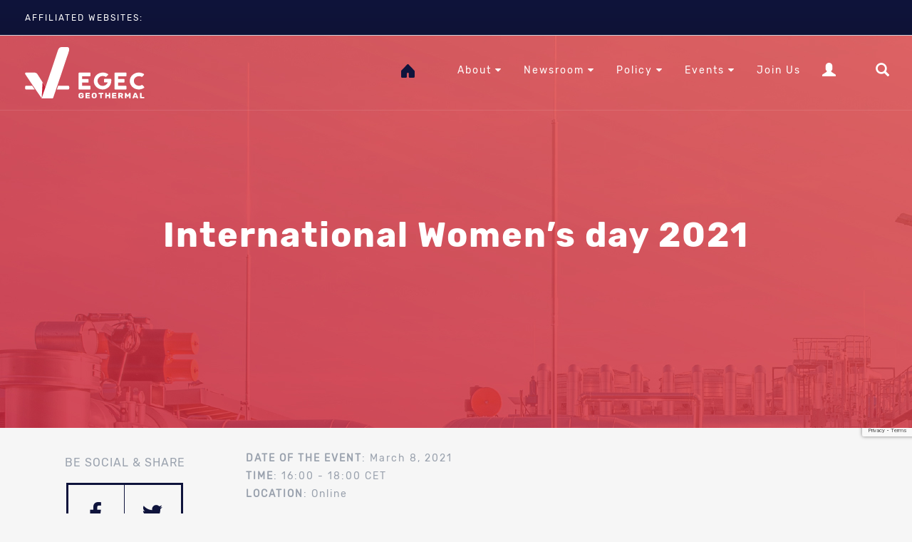

--- FILE ---
content_type: text/html; charset=UTF-8
request_url: https://www.egec.org/events/international-womens-day-2021/
body_size: 11217
content:
<!DOCTYPE html>
<html lang="en-US">
<!--<![endif]-->
<head>
	<!-- Google Tag Manager -->
<script>(function(w,d,s,l,i){w[l]=w[l]||[];w[l].push({'gtm.start':
new Date().getTime(),event:'gtm.js'});var f=d.getElementsByTagName(s)[0],
j=d.createElement(s),dl=l!='dataLayer'?'&l='+l:'';j.async=true;j.src=
'https://www.googletagmanager.com/gtm.js?id='+i+dl;f.parentNode.insertBefore(j,f);
})(window,document,'script','dataLayer','GTM-55GF95');</script>
<!-- End Google Tag Manager -->
    <meta charset="UTF-8">
    <meta name="viewport" content="width=device-width, initial-scale=1, maximum-scale=1">
    <title>International Women’s day 2021 - EGEC - European Geothermal Energy Council</title>
    <link rel="profile" href="http://gmpg.org/xfn/11">
    <link rel="pingback" href="https://www.egec.org/xmlrpc.php">
	<meta name="google-site-verification" content="xzi0NffB643SYqG2-KFy7qqbchd1WeDHRSrF1z8e0fs" />
	<link rel="alternate" href="https://www.egec.org" hreflang="en-us" />
    <link rel="apple-touch-icon" sizes="180x180" href="https://www.egec.org/apple-touch-icon.png">
    <link rel="icon" type="image/png" sizes="32x32" href="https://www.egec.org/favicon-32x32.png">
    <link rel="icon" type="image/png" sizes="16x16" href="https://www.egec.org/favicon-16x16.png">
    <link rel="manifest" href="https://www.egec.org/manifest.json">
    <link rel="mask-icon" href="https://www.egec.org/safari-pinned-tab.svg" color="#5bbad5">
    <meta name="theme-color" content="#ffffff">

    <meta name='robots' content='index, follow, max-image-preview:large, max-snippet:-1, max-video-preview:-1' />

	<!-- This site is optimized with the Yoast SEO plugin v20.4 - https://yoast.com/wordpress/plugins/seo/ -->
	<link rel="canonical" href="https://www.egec.org/events/international-womens-day-2021/" />
	<meta property="og:locale" content="en_US" />
	<meta property="og:type" content="article" />
	<meta property="og:title" content="International Women’s day 2021 - EGEC - European Geothermal Energy Council" />
	<meta property="og:description" content="UNEP in collaboration with African Women Energy Entrepreneurs  (AWEEF) and African Women in Advancing Geothermal (AWAG) are organizing this webinar in the honor of the International Women’s day 2021. This webinar will create a platform for participants to discuss and bring solutions for the post COVID-19 Green recovery to ‘build back better’ with women being [&hellip;]" />
	<meta property="og:url" content="https://www.egec.org/events/international-womens-day-2021/" />
	<meta property="og:site_name" content="EGEC - European Geothermal Energy Council" />
	<meta property="article:publisher" content="https://www.facebook.com/EGEC-European-Geothermal-Energy-Council-192371450781147/" />
	<meta property="og:image" content="https://www.egec.org/wp-content/uploads/event/Event.png" />
	<meta property="og:image:width" content="860" />
	<meta property="og:image:height" content="796" />
	<meta property="og:image:type" content="image/png" />
	<meta name="twitter:card" content="summary_large_image" />
	<meta name="twitter:site" content="@EGEC_geothermal" />
	<meta name="twitter:label1" content="Est. reading time" />
	<meta name="twitter:data1" content="1 minute" />
	<script type="application/ld+json" class="yoast-schema-graph">{"@context":"https://schema.org","@graph":[{"@type":"WebPage","@id":"https://www.egec.org/events/international-womens-day-2021/","url":"https://www.egec.org/events/international-womens-day-2021/","name":"International Women’s day 2021 - EGEC - European Geothermal Energy Council","isPartOf":{"@id":"https://www.egec.org/#website"},"primaryImageOfPage":{"@id":"https://www.egec.org/events/international-womens-day-2021/#primaryimage"},"image":{"@id":"https://www.egec.org/events/international-womens-day-2021/#primaryimage"},"thumbnailUrl":"https://www.egec.org/wp-content/uploads/event/Event.png","datePublished":"2021-03-05T09:18:22+00:00","dateModified":"2021-03-05T09:18:22+00:00","breadcrumb":{"@id":"https://www.egec.org/events/international-womens-day-2021/#breadcrumb"},"inLanguage":"en-US","potentialAction":[{"@type":"ReadAction","target":["https://www.egec.org/events/international-womens-day-2021/"]}]},{"@type":"ImageObject","inLanguage":"en-US","@id":"https://www.egec.org/events/international-womens-day-2021/#primaryimage","url":"https://www.egec.org/wp-content/uploads/event/Event.png","contentUrl":"https://www.egec.org/wp-content/uploads/event/Event.png","width":860,"height":796},{"@type":"BreadcrumbList","@id":"https://www.egec.org/events/international-womens-day-2021/#breadcrumb","itemListElement":[{"@type":"ListItem","position":1,"name":"Home","item":"https://www.egec.org/"},{"@type":"ListItem","position":2,"name":"Events","item":"https://www.egec.org/events/"},{"@type":"ListItem","position":3,"name":"International Women’s day 2021"}]},{"@type":"WebSite","@id":"https://www.egec.org/#website","url":"https://www.egec.org/","name":"EGEC - European Geothermal Energy Council","description":"The voice of geothermal in Europe.","publisher":{"@id":"https://www.egec.org/#organization"},"potentialAction":[{"@type":"SearchAction","target":{"@type":"EntryPoint","urlTemplate":"https://www.egec.org/?s={search_term_string}"},"query-input":"required name=search_term_string"}],"inLanguage":"en-US"},{"@type":"Organization","@id":"https://www.egec.org/#organization","name":"EGEC - European Geothermal Energy Council","url":"https://www.egec.org/","logo":{"@type":"ImageObject","inLanguage":"en-US","@id":"https://www.egec.org/#/schema/logo/image/","url":"https://www.egec.org/wp-content/uploads/2017/05/EGEC-logo.png","contentUrl":"https://www.egec.org/wp-content/uploads/2017/05/EGEC-logo.png","width":1684,"height":1191,"caption":"EGEC - European Geothermal Energy Council"},"image":{"@id":"https://www.egec.org/#/schema/logo/image/"},"sameAs":["https://www.facebook.com/EGEC-European-Geothermal-Energy-Council-192371450781147/","https://twitter.com/EGEC_geothermal","https://www.linkedin.com/company/european-geothermal-energy-council/","https://www.youtube.com/user/EGECGeothermal"]}]}</script>
	<!-- / Yoast SEO plugin. -->


<script type="text/javascript">
window._wpemojiSettings = {"baseUrl":"https:\/\/s.w.org\/images\/core\/emoji\/14.0.0\/72x72\/","ext":".png","svgUrl":"https:\/\/s.w.org\/images\/core\/emoji\/14.0.0\/svg\/","svgExt":".svg","source":{"concatemoji":"https:\/\/www.egec.org\/wp-includes\/js\/wp-emoji-release.min.js?ver=6.1.9"}};
/*! This file is auto-generated */
!function(e,a,t){var n,r,o,i=a.createElement("canvas"),p=i.getContext&&i.getContext("2d");function s(e,t){var a=String.fromCharCode,e=(p.clearRect(0,0,i.width,i.height),p.fillText(a.apply(this,e),0,0),i.toDataURL());return p.clearRect(0,0,i.width,i.height),p.fillText(a.apply(this,t),0,0),e===i.toDataURL()}function c(e){var t=a.createElement("script");t.src=e,t.defer=t.type="text/javascript",a.getElementsByTagName("head")[0].appendChild(t)}for(o=Array("flag","emoji"),t.supports={everything:!0,everythingExceptFlag:!0},r=0;r<o.length;r++)t.supports[o[r]]=function(e){if(p&&p.fillText)switch(p.textBaseline="top",p.font="600 32px Arial",e){case"flag":return s([127987,65039,8205,9895,65039],[127987,65039,8203,9895,65039])?!1:!s([55356,56826,55356,56819],[55356,56826,8203,55356,56819])&&!s([55356,57332,56128,56423,56128,56418,56128,56421,56128,56430,56128,56423,56128,56447],[55356,57332,8203,56128,56423,8203,56128,56418,8203,56128,56421,8203,56128,56430,8203,56128,56423,8203,56128,56447]);case"emoji":return!s([129777,127995,8205,129778,127999],[129777,127995,8203,129778,127999])}return!1}(o[r]),t.supports.everything=t.supports.everything&&t.supports[o[r]],"flag"!==o[r]&&(t.supports.everythingExceptFlag=t.supports.everythingExceptFlag&&t.supports[o[r]]);t.supports.everythingExceptFlag=t.supports.everythingExceptFlag&&!t.supports.flag,t.DOMReady=!1,t.readyCallback=function(){t.DOMReady=!0},t.supports.everything||(n=function(){t.readyCallback()},a.addEventListener?(a.addEventListener("DOMContentLoaded",n,!1),e.addEventListener("load",n,!1)):(e.attachEvent("onload",n),a.attachEvent("onreadystatechange",function(){"complete"===a.readyState&&t.readyCallback()})),(e=t.source||{}).concatemoji?c(e.concatemoji):e.wpemoji&&e.twemoji&&(c(e.twemoji),c(e.wpemoji)))}(window,document,window._wpemojiSettings);
</script>
<style type="text/css">
img.wp-smiley,
img.emoji {
	display: inline !important;
	border: none !important;
	box-shadow: none !important;
	height: 1em !important;
	width: 1em !important;
	margin: 0 0.07em !important;
	vertical-align: -0.1em !important;
	background: none !important;
	padding: 0 !important;
}
</style>
	<link rel='stylesheet' id='wp-block-library-css' href='https://www.egec.org/wp-includes/css/dist/block-library/style.min.css?ver=6.1.9' type='text/css' media='all' />
<link rel='stylesheet' id='classic-theme-styles-css' href='https://www.egec.org/wp-includes/css/classic-themes.min.css?ver=1' type='text/css' media='all' />
<style id='global-styles-inline-css' type='text/css'>
body{--wp--preset--color--black: #000000;--wp--preset--color--cyan-bluish-gray: #abb8c3;--wp--preset--color--white: #ffffff;--wp--preset--color--pale-pink: #f78da7;--wp--preset--color--vivid-red: #cf2e2e;--wp--preset--color--luminous-vivid-orange: #ff6900;--wp--preset--color--luminous-vivid-amber: #fcb900;--wp--preset--color--light-green-cyan: #7bdcb5;--wp--preset--color--vivid-green-cyan: #00d084;--wp--preset--color--pale-cyan-blue: #8ed1fc;--wp--preset--color--vivid-cyan-blue: #0693e3;--wp--preset--color--vivid-purple: #9b51e0;--wp--preset--gradient--vivid-cyan-blue-to-vivid-purple: linear-gradient(135deg,rgba(6,147,227,1) 0%,rgb(155,81,224) 100%);--wp--preset--gradient--light-green-cyan-to-vivid-green-cyan: linear-gradient(135deg,rgb(122,220,180) 0%,rgb(0,208,130) 100%);--wp--preset--gradient--luminous-vivid-amber-to-luminous-vivid-orange: linear-gradient(135deg,rgba(252,185,0,1) 0%,rgba(255,105,0,1) 100%);--wp--preset--gradient--luminous-vivid-orange-to-vivid-red: linear-gradient(135deg,rgba(255,105,0,1) 0%,rgb(207,46,46) 100%);--wp--preset--gradient--very-light-gray-to-cyan-bluish-gray: linear-gradient(135deg,rgb(238,238,238) 0%,rgb(169,184,195) 100%);--wp--preset--gradient--cool-to-warm-spectrum: linear-gradient(135deg,rgb(74,234,220) 0%,rgb(151,120,209) 20%,rgb(207,42,186) 40%,rgb(238,44,130) 60%,rgb(251,105,98) 80%,rgb(254,248,76) 100%);--wp--preset--gradient--blush-light-purple: linear-gradient(135deg,rgb(255,206,236) 0%,rgb(152,150,240) 100%);--wp--preset--gradient--blush-bordeaux: linear-gradient(135deg,rgb(254,205,165) 0%,rgb(254,45,45) 50%,rgb(107,0,62) 100%);--wp--preset--gradient--luminous-dusk: linear-gradient(135deg,rgb(255,203,112) 0%,rgb(199,81,192) 50%,rgb(65,88,208) 100%);--wp--preset--gradient--pale-ocean: linear-gradient(135deg,rgb(255,245,203) 0%,rgb(182,227,212) 50%,rgb(51,167,181) 100%);--wp--preset--gradient--electric-grass: linear-gradient(135deg,rgb(202,248,128) 0%,rgb(113,206,126) 100%);--wp--preset--gradient--midnight: linear-gradient(135deg,rgb(2,3,129) 0%,rgb(40,116,252) 100%);--wp--preset--duotone--dark-grayscale: url('#wp-duotone-dark-grayscale');--wp--preset--duotone--grayscale: url('#wp-duotone-grayscale');--wp--preset--duotone--purple-yellow: url('#wp-duotone-purple-yellow');--wp--preset--duotone--blue-red: url('#wp-duotone-blue-red');--wp--preset--duotone--midnight: url('#wp-duotone-midnight');--wp--preset--duotone--magenta-yellow: url('#wp-duotone-magenta-yellow');--wp--preset--duotone--purple-green: url('#wp-duotone-purple-green');--wp--preset--duotone--blue-orange: url('#wp-duotone-blue-orange');--wp--preset--font-size--small: 13px;--wp--preset--font-size--medium: 20px;--wp--preset--font-size--large: 36px;--wp--preset--font-size--x-large: 42px;--wp--preset--spacing--20: 0.44rem;--wp--preset--spacing--30: 0.67rem;--wp--preset--spacing--40: 1rem;--wp--preset--spacing--50: 1.5rem;--wp--preset--spacing--60: 2.25rem;--wp--preset--spacing--70: 3.38rem;--wp--preset--spacing--80: 5.06rem;}:where(.is-layout-flex){gap: 0.5em;}body .is-layout-flow > .alignleft{float: left;margin-inline-start: 0;margin-inline-end: 2em;}body .is-layout-flow > .alignright{float: right;margin-inline-start: 2em;margin-inline-end: 0;}body .is-layout-flow > .aligncenter{margin-left: auto !important;margin-right: auto !important;}body .is-layout-constrained > .alignleft{float: left;margin-inline-start: 0;margin-inline-end: 2em;}body .is-layout-constrained > .alignright{float: right;margin-inline-start: 2em;margin-inline-end: 0;}body .is-layout-constrained > .aligncenter{margin-left: auto !important;margin-right: auto !important;}body .is-layout-constrained > :where(:not(.alignleft):not(.alignright):not(.alignfull)){max-width: var(--wp--style--global--content-size);margin-left: auto !important;margin-right: auto !important;}body .is-layout-constrained > .alignwide{max-width: var(--wp--style--global--wide-size);}body .is-layout-flex{display: flex;}body .is-layout-flex{flex-wrap: wrap;align-items: center;}body .is-layout-flex > *{margin: 0;}:where(.wp-block-columns.is-layout-flex){gap: 2em;}.has-black-color{color: var(--wp--preset--color--black) !important;}.has-cyan-bluish-gray-color{color: var(--wp--preset--color--cyan-bluish-gray) !important;}.has-white-color{color: var(--wp--preset--color--white) !important;}.has-pale-pink-color{color: var(--wp--preset--color--pale-pink) !important;}.has-vivid-red-color{color: var(--wp--preset--color--vivid-red) !important;}.has-luminous-vivid-orange-color{color: var(--wp--preset--color--luminous-vivid-orange) !important;}.has-luminous-vivid-amber-color{color: var(--wp--preset--color--luminous-vivid-amber) !important;}.has-light-green-cyan-color{color: var(--wp--preset--color--light-green-cyan) !important;}.has-vivid-green-cyan-color{color: var(--wp--preset--color--vivid-green-cyan) !important;}.has-pale-cyan-blue-color{color: var(--wp--preset--color--pale-cyan-blue) !important;}.has-vivid-cyan-blue-color{color: var(--wp--preset--color--vivid-cyan-blue) !important;}.has-vivid-purple-color{color: var(--wp--preset--color--vivid-purple) !important;}.has-black-background-color{background-color: var(--wp--preset--color--black) !important;}.has-cyan-bluish-gray-background-color{background-color: var(--wp--preset--color--cyan-bluish-gray) !important;}.has-white-background-color{background-color: var(--wp--preset--color--white) !important;}.has-pale-pink-background-color{background-color: var(--wp--preset--color--pale-pink) !important;}.has-vivid-red-background-color{background-color: var(--wp--preset--color--vivid-red) !important;}.has-luminous-vivid-orange-background-color{background-color: var(--wp--preset--color--luminous-vivid-orange) !important;}.has-luminous-vivid-amber-background-color{background-color: var(--wp--preset--color--luminous-vivid-amber) !important;}.has-light-green-cyan-background-color{background-color: var(--wp--preset--color--light-green-cyan) !important;}.has-vivid-green-cyan-background-color{background-color: var(--wp--preset--color--vivid-green-cyan) !important;}.has-pale-cyan-blue-background-color{background-color: var(--wp--preset--color--pale-cyan-blue) !important;}.has-vivid-cyan-blue-background-color{background-color: var(--wp--preset--color--vivid-cyan-blue) !important;}.has-vivid-purple-background-color{background-color: var(--wp--preset--color--vivid-purple) !important;}.has-black-border-color{border-color: var(--wp--preset--color--black) !important;}.has-cyan-bluish-gray-border-color{border-color: var(--wp--preset--color--cyan-bluish-gray) !important;}.has-white-border-color{border-color: var(--wp--preset--color--white) !important;}.has-pale-pink-border-color{border-color: var(--wp--preset--color--pale-pink) !important;}.has-vivid-red-border-color{border-color: var(--wp--preset--color--vivid-red) !important;}.has-luminous-vivid-orange-border-color{border-color: var(--wp--preset--color--luminous-vivid-orange) !important;}.has-luminous-vivid-amber-border-color{border-color: var(--wp--preset--color--luminous-vivid-amber) !important;}.has-light-green-cyan-border-color{border-color: var(--wp--preset--color--light-green-cyan) !important;}.has-vivid-green-cyan-border-color{border-color: var(--wp--preset--color--vivid-green-cyan) !important;}.has-pale-cyan-blue-border-color{border-color: var(--wp--preset--color--pale-cyan-blue) !important;}.has-vivid-cyan-blue-border-color{border-color: var(--wp--preset--color--vivid-cyan-blue) !important;}.has-vivid-purple-border-color{border-color: var(--wp--preset--color--vivid-purple) !important;}.has-vivid-cyan-blue-to-vivid-purple-gradient-background{background: var(--wp--preset--gradient--vivid-cyan-blue-to-vivid-purple) !important;}.has-light-green-cyan-to-vivid-green-cyan-gradient-background{background: var(--wp--preset--gradient--light-green-cyan-to-vivid-green-cyan) !important;}.has-luminous-vivid-amber-to-luminous-vivid-orange-gradient-background{background: var(--wp--preset--gradient--luminous-vivid-amber-to-luminous-vivid-orange) !important;}.has-luminous-vivid-orange-to-vivid-red-gradient-background{background: var(--wp--preset--gradient--luminous-vivid-orange-to-vivid-red) !important;}.has-very-light-gray-to-cyan-bluish-gray-gradient-background{background: var(--wp--preset--gradient--very-light-gray-to-cyan-bluish-gray) !important;}.has-cool-to-warm-spectrum-gradient-background{background: var(--wp--preset--gradient--cool-to-warm-spectrum) !important;}.has-blush-light-purple-gradient-background{background: var(--wp--preset--gradient--blush-light-purple) !important;}.has-blush-bordeaux-gradient-background{background: var(--wp--preset--gradient--blush-bordeaux) !important;}.has-luminous-dusk-gradient-background{background: var(--wp--preset--gradient--luminous-dusk) !important;}.has-pale-ocean-gradient-background{background: var(--wp--preset--gradient--pale-ocean) !important;}.has-electric-grass-gradient-background{background: var(--wp--preset--gradient--electric-grass) !important;}.has-midnight-gradient-background{background: var(--wp--preset--gradient--midnight) !important;}.has-small-font-size{font-size: var(--wp--preset--font-size--small) !important;}.has-medium-font-size{font-size: var(--wp--preset--font-size--medium) !important;}.has-large-font-size{font-size: var(--wp--preset--font-size--large) !important;}.has-x-large-font-size{font-size: var(--wp--preset--font-size--x-large) !important;}
.wp-block-navigation a:where(:not(.wp-element-button)){color: inherit;}
:where(.wp-block-columns.is-layout-flex){gap: 2em;}
.wp-block-pullquote{font-size: 1.5em;line-height: 1.6;}
</style>
<link rel='stylesheet' id='contact-form-7-css' href='https://www.egec.org/wp-content/plugins/contact-form-7/includes/css/styles.css?ver=5.7.5.1' type='text/css' media='all' />
<link rel='stylesheet' id='ctf_styles-css' href='https://www.egec.org/wp-content/plugins/custom-twitter-feeds/css/ctf-styles.min.css?ver=2.0.6' type='text/css' media='all' />
<link rel='stylesheet' id='rs-plugin-settings-css' href='https://www.egec.org/wp-content/plugins/revslider/public/assets/css/settings.css?ver=5.1.5' type='text/css' media='all' />
<style id='rs-plugin-settings-inline-css' type='text/css'>
#rs-demo-id {}
</style>
<script type='text/javascript' src='https://www.egec.org/wp-includes/js/jquery/jquery.min.js?ver=3.6.1' id='jquery-core-js'></script>
<script type='text/javascript' src='https://www.egec.org/wp-includes/js/jquery/jquery-migrate.min.js?ver=3.3.2' id='jquery-migrate-js'></script>
<script type='text/javascript' src='https://www.egec.org/wp-content/plugins/revslider/public/assets/js/jquery.themepunch.tools.min.js?ver=5.1.5' id='tp-tools-js'></script>
<script type='text/javascript' src='https://www.egec.org/wp-content/plugins/revslider/public/assets/js/jquery.themepunch.revolution.min.js?ver=5.1.5' id='revmin-js'></script>
<link rel="https://api.w.org/" href="https://www.egec.org/wp-json/" /><link rel="EditURI" type="application/rsd+xml" title="RSD" href="https://www.egec.org/xmlrpc.php?rsd" />
<link rel="wlwmanifest" type="application/wlwmanifest+xml" href="https://www.egec.org/wp-includes/wlwmanifest.xml" />
<meta name="generator" content="WordPress 6.1.9" />
<link rel='shortlink' href='https://www.egec.org/?p=5354' />
<link rel="alternate" type="application/json+oembed" href="https://www.egec.org/wp-json/oembed/1.0/embed?url=https%3A%2F%2Fwww.egec.org%2Fevents%2Finternational-womens-day-2021%2F" />
<link rel="alternate" type="text/xml+oembed" href="https://www.egec.org/wp-json/oembed/1.0/embed?url=https%3A%2F%2Fwww.egec.org%2Fevents%2Finternational-womens-day-2021%2F&#038;format=xml" />
<script type="text/javascript" src="https://secure.hiss3lark.com/js/184976.js" ></script>
<noscript><img alt="" src="https://secure.hiss3lark.com/184976.png" style="display:none;" /></noscript>    
<link rel='stylesheet' id='bootstrap-min'  href='https://www.egec.org/wp-content/themes/egec/assets/bs/css/bootstrap_egec.min.css?ver=2.7' type='text/css' media='all' />
<link rel='stylesheet' id='flexslider-css'  href='https://www.egec.org/wp-content/themes/egec/assets/flexslider/css/flexslider.min.css?ver=2.7' type='text/css' media='all' />
<link rel='stylesheet' id='fontawesome-css'  href='https://www.egec.org/wp-content/themes/egec/assets/fontawesome/css/font-awesome.min.css?ver=2.7' type='text/css' media='all' />
<link rel='stylesheet' id='egec-main'  href='https://www.egec.org/wp-content/themes/egec/assets/egec/css/main.min.css?ver=2.7' type='text/css' media='all' />    
<script type='text/javascript' src='https://www.egec.org/wp-content/themes/egec/assets/js/main.min.js?ver=2.7'></script></head>
<body class="event-template-default single single-event postid-5354">
	<!-- Google Tag Manager (noscript) -->
<noscript><iframe src="https://www.googletagmanager.com/ns.html?id=GTM-55GF95"
height="0" width="0" style="display:none;visibility:hidden"></iframe></noscript>
<!-- End Google Tag Manager (noscript) -->
<div id="mobile_menu">
    <div class="row">
        <div class="col-xs-6 col-sm-6">
            <a href="https://www.egec.org"><img src="https://www.egec.org/wp-content/themes/egec/assets/egec/img/egec_color.svg"
                                                     alt="EGEC" class="mobile_logo"></a>
        </div>
        <div class="col-xs-6 col-sm-6 menu_close">
            <a onclick="toggleMobileMenu();"><i class="fa fa-bars" aria-hidden="true"></i></a>
        </div>
    </div>
    <div class="row">
        <div class="col-lg-12">
            <div class="menu-header-menu-container"><ul id="menu-header-menu" class=""><li id="menu-item-98" class="menu-item menu-item-type-custom menu-item-object-custom menu-item-home menu-item-98"><a href="http://www.egec.org/"><svg height="19" viewBox="0 0 28.34 27.69"><path fill="#0f143c" d="M12.73.59.59,12.73A2,2,0,0,0,0,14.16V25.67a2,2,0,0,0,2,2h8.1a2,2,0,0,0,2-2V19.39a2,2,0,0,1,2-2h0a2,2,0,0,1,2,2v6.27a2,2,0,0,0,2,2h8.1a2,2,0,0,0,2-2V14.35a2,2,0,0,0-.58-1.42L15.6.6A2,2,0,0,0,12.73.59ZM10.12,15.34h0"/></svg></a></li>
<li id="menu-item-92" class="menu-item menu-item-type-post_type menu-item-object-page menu-item-has-children menu-item-92"><a href="https://www.egec.org/about/">About</a>
<ul class="sub-menu">
	<li id="menu-item-611" class="egec-about-egec-icon menu-item menu-item-type-custom menu-item-object-custom menu-item-has-children menu-item-611"><a href="https://www.egec.org/about/#aboutegec">About EGEC</a>
	<ul class="sub-menu">
		<li id="menu-item-613" class="menu-item menu-item-type-custom menu-item-object-custom menu-item-613"><a href="https://www.egec.org/about/#secretariat">Secretariat</a></li>
		<li id="menu-item-614" class="menu-item menu-item-type-custom menu-item-object-custom menu-item-614"><a href="https://www.egec.org/about/#board">Board</a></li>
	</ul>
</li>
	<li id="menu-item-612" class="egec-about-geothermal-icon menu-item menu-item-type-custom menu-item-object-custom menu-item-612"><a href="https://www.egec.org/about/#aboutgeot">About Geothermal</a></li>
	<li id="menu-item-4263" class="egec-about-aboutmembers-icon menu-item menu-item-type-custom menu-item-object-custom menu-item-4263"><a href="https://www.egec.org/about/#aboutmembers">Our Members</a></li>
	<li id="menu-item-126" class="menu-item menu-item-type-post_type menu-item-object-page menu-item-126"><a href="https://www.egec.org/contact/">Contact</a></li>
</ul>
</li>
<li id="menu-item-7930" class="menu-item menu-item-type-custom menu-item-object-custom menu-item-has-children menu-item-7930"><a href="#">Newsroom</a>
<ul class="sub-menu">
	<li id="menu-item-1145" class="menu-item menu-item-type-post_type_archive menu-item-object-media_publication menu-item-1145"><a href="https://www.egec.org/media-publications/">Media and publications</a></li>
	<li id="menu-item-97" class="menu-item menu-item-type-post_type menu-item-object-page menu-item-97"><a href="https://www.egec.org/news/">News</a></li>
	<li id="menu-item-4247" class="menu-item menu-item-type-post_type menu-item-object-page menu-item-4247"><a href="https://www.egec.org/geothermal-decade-2/">Geothermal decade</a></li>
	<li id="menu-item-1866" class="menu-item menu-item-type-post_type menu-item-object-page menu-item-1866"><a href="https://www.egec.org/european-geothermal-innovation-award/">Geothermal Innovation Award</a></li>
</ul>
</li>
<li id="menu-item-93" class="menu-item menu-item-type-post_type menu-item-object-page menu-item-has-children menu-item-93"><a href="https://www.egec.org/policy-research/">Policy</a>
<ul class="sub-menu">
	<li id="menu-item-596" class="menu-item menu-item-type-post_type menu-item-object-page menu-item-596"><a href="https://www.egec.org/policy-areas/">Policy Areas</a></li>
	<li id="menu-item-615" class="menu-item menu-item-type-post_type_archive menu-item-object-position_papers menu-item-615"><a href="https://www.egec.org/policy-documents/">Policy Documents</a></li>
	<li id="menu-item-597" class="menu-item menu-item-type-post_type menu-item-object-page menu-item-has-children menu-item-597"><a href="https://www.egec.org/research/">Research</a>
	<ul class="sub-menu">
		<li id="menu-item-617" class="menu-item menu-item-type-custom menu-item-object-custom menu-item-617"><a href="https://www.egec.org/research/#research">Research</a></li>
		<li id="menu-item-616" class="menu-item menu-item-type-custom menu-item-object-custom menu-item-616"><a href="https://www.egec.org/research/#projects">EU Projects</a></li>
	</ul>
</li>
</ul>
</li>
<li id="menu-item-96" class="menu-item menu-item-type-post_type menu-item-object-page menu-item-has-children menu-item-96"><a href="https://www.egec.org/events-archive/">Events</a>
<ul class="sub-menu">
	<li id="menu-item-2003" class="menu-item menu-item-type-post_type menu-item-object-page menu-item-2003"><a href="https://www.egec.org/events-archive/">Upcoming Events</a></li>
	<li id="menu-item-2002" class="menu-item menu-item-type-post_type menu-item-object-page menu-item-2002"><a href="https://www.egec.org/past-events/">Past Events</a></li>
</ul>
</li>
<li id="menu-item-606" class="menu-item menu-item-type-post_type menu-item-object-page menu-item-606"><a href="https://www.egec.org/membership/">Join Us</a></li>
</ul></div>
                        <ul class="membermenu">
                                    <li><a href="#" data-toggle="modal" data-target="#loginScreen" class="menu-icon"><span
                                class="glyphicon glyphicon-user" aria-hidden="true"></span> Log in</a></li>
                            </ul>
        </div>
    </div>

</div>
<div id="menu_activator_bar" class="hidden-lg">
    <div class="row">
        <div class="col-xs-6 col-sm-6 text-left col">
            <a href="https://www.egec.org"><img src="https://www.egec.org/wp-content/themes/egec/assets/egec/img/egec_color.svg"
                                                     alt="EGEC" class="mobile_logo"></a>
        </div>
        <div class="col-xs-6 col-sm-6 menu_close col">
            <a onclick="toggleMobileMenu();"><i class="fa fa-bars" aria-hidden="true"></i></a>
        </div>
    </div>
</div>
<div id="top_blue_bar" class="hidden-sm hidden-xs">
    <div class="container-fluid wrap">
        <div class="row d-flex align-items-center">
            <div class="col-md-9 col-lg-9">
                <span id="afftext">AFFILIATED WEBSITES:</span>
                <div class="menu-affiliated-menu-container"><ul id="affiliate_websites" class=""><li id="menu-item-1932" class="menu-item menu-item-type-custom menu-item-object-custom menu-item-1932"><a target="_blank" rel="noopener" href="http://europeangeothermalcongress.eu/">EGC</a></li>
<li id="menu-item-1933" class="menu-item menu-item-type-custom menu-item-object-custom menu-item-1933"><a target="_blank" rel="noopener" href="http://www.etip-dg.eu/">ETIP-GEOTHERMAL</a></li>
<li id="menu-item-1934" class="menu-item menu-item-type-custom menu-item-object-custom menu-item-1934"><a target="_blank" rel="noopener" href="http://www.geoelec.eu/">GEOELEC</a></li>
<li id="menu-item-1935" class="menu-item menu-item-type-custom menu-item-object-custom menu-item-1935"><a target="_blank" rel="noopener" href="http://geodh.eu/">GeoDH</a></li>
<li id="menu-item-1936" class="menu-item menu-item-type-custom menu-item-object-custom menu-item-1936"><a target="_blank" rel="noopener" href="https://www.egec.org/area/research-innovation-development/huyf/">The Heat Under Your Feet</a></li>
<li id="menu-item-4251" class="menu-item menu-item-type-custom menu-item-object-custom menu-item-4251"><a href="https://www.rhc-platform.org/">RHC</a></li>
<li id="menu-item-8288" class="menu-item menu-item-type-custom menu-item-object-custom menu-item-8288"><a href="https://gogeothermal.eu/">GOgeothermal</a></li>
<li id="menu-item-8758" class="menu-item menu-item-type-custom menu-item-object-custom menu-item-8758"><a href="https://www.geothermal-iwg.eu/">Geothermal IWG</a></li>
<li id="menu-item-8980" class="menu-item menu-item-type-custom menu-item-object-custom menu-item-8980"><a href="https://www.geothermal-days.eu/">Geothermal Days</a></li>
</ul></div>

            </div>
        </div>
    </div>
</div>
<div id="top">
    <header>
        <div id="menu" class="hidden-md hidden-sm hidden-xs">
            <div class="row d-flex align-items-center">
                <div class="col-lg-2 col-md-12">
                    <a href="https://www.egec.org" id="top_logo_left">
                        <img src="https://www.egec.org/wp-content/themes/egec/assets/egec/img/egec_white_red.svg" alt="EGEC" id="header_logo">
                        <img src="https://www.egec.org/wp-content/themes/egec/assets/egec/img/egec_color.svg" alt="EGEC"
                             id="header_logo_scrolled">
                    </a>
                </div>
                <div class="col-lg-10 col-md-12 text-left-md">
                                        <ul class="top_menu membermenu hidden-sm hidden-xs">
                                                    <li><a href="#" data-toggle="modal" data-target="#loginScreen" class="menu-icon"><span class="glyphicon glyphicon-user" aria-hidden="true"></span></a></li>
                                                <li><a href="#" class="menu-icon" onclick="toggleSearch();" ><span class="glyphicon glyphicon-search"
                                                                aria-hidden="true"></span></a></li>
                    </ul>
                    <div class="menu-header-menu-container"><ul id="menu-header-menu-1" class="top_menu"><li class="menu-item menu-item-type-custom menu-item-object-custom menu-item-home menu-item-98"><a href="http://www.egec.org/"><svg height="19" viewBox="0 0 28.34 27.69"><path fill="#0f143c" d="M12.73.59.59,12.73A2,2,0,0,0,0,14.16V25.67a2,2,0,0,0,2,2h8.1a2,2,0,0,0,2-2V19.39a2,2,0,0,1,2-2h0a2,2,0,0,1,2,2v6.27a2,2,0,0,0,2,2h8.1a2,2,0,0,0,2-2V14.35a2,2,0,0,0-.58-1.42L15.6.6A2,2,0,0,0,12.73.59ZM10.12,15.34h0"/></svg></a></li>
<li class="menu-item menu-item-type-post_type menu-item-object-page menu-item-has-children parent dropdown menu-item-92"><a href="https://www.egec.org/about/">About <i class="fa fa-caret-down" aria-hidden="true"></i></a>
<ul class="dropdown-menu">
	<li class="egec-about-egec-icon menu-item menu-item-type-custom menu-item-object-custom menu-item-has-children parent dropdown-submenu menu-item-611"><a href="https://www.egec.org/about/#aboutegec">About EGEC <i class="fa fa-caret-right" aria-hidden="true"></i></a>
	<ul class="dropdown-menu">
		<li class="menu-item menu-item-type-custom menu-item-object-custom menu-item-613"><a href="https://www.egec.org/about/#secretariat">Secretariat</a></li>
		<li class="menu-item menu-item-type-custom menu-item-object-custom menu-item-614"><a href="https://www.egec.org/about/#board">Board</a></li>
	</ul>
</li>
	<li class="egec-about-geothermal-icon menu-item menu-item-type-custom menu-item-object-custom menu-item-612"><a href="https://www.egec.org/about/#aboutgeot">About Geothermal</a></li>
	<li class="egec-about-aboutmembers-icon menu-item menu-item-type-custom menu-item-object-custom menu-item-4263"><a href="https://www.egec.org/about/#aboutmembers">Our Members</a></li>
	<li class="menu-item menu-item-type-post_type menu-item-object-page menu-item-126"><a href="https://www.egec.org/contact/">Contact</a></li>
</ul>
</li>
<li class="menu-item menu-item-type-custom menu-item-object-custom menu-item-has-children parent dropdown menu-item-7930"><a href="#">Newsroom <i class="fa fa-caret-down" aria-hidden="true"></i></a>
<ul class="dropdown-menu">
	<li class="menu-item menu-item-type-post_type_archive menu-item-object-media_publication menu-item-1145"><a href="https://www.egec.org/media-publications/">Media and publications</a></li>
	<li class="menu-item menu-item-type-post_type menu-item-object-page menu-item-97"><a href="https://www.egec.org/news/">News</a></li>
	<li class="menu-item menu-item-type-post_type menu-item-object-page menu-item-4247"><a href="https://www.egec.org/geothermal-decade-2/">Geothermal decade</a></li>
	<li class="menu-item menu-item-type-post_type menu-item-object-page menu-item-1866"><a href="https://www.egec.org/european-geothermal-innovation-award/">Geothermal Innovation Award</a></li>
</ul>
</li>
<li class="menu-item menu-item-type-post_type menu-item-object-page menu-item-has-children parent dropdown menu-item-93"><a href="https://www.egec.org/policy-research/">Policy <i class="fa fa-caret-down" aria-hidden="true"></i></a>
<ul class="dropdown-menu">
	<li class="menu-item menu-item-type-post_type menu-item-object-page menu-item-596"><a href="https://www.egec.org/policy-areas/">Policy Areas</a></li>
	<li class="menu-item menu-item-type-post_type_archive menu-item-object-position_papers menu-item-615"><a href="https://www.egec.org/policy-documents/">Policy Documents</a></li>
	<li class="menu-item menu-item-type-post_type menu-item-object-page menu-item-has-children parent dropdown-submenu menu-item-597"><a href="https://www.egec.org/research/">Research <i class="fa fa-caret-right" aria-hidden="true"></i></a>
	<ul class="dropdown-menu">
		<li class="menu-item menu-item-type-custom menu-item-object-custom menu-item-617"><a href="https://www.egec.org/research/#research">Research</a></li>
		<li class="menu-item menu-item-type-custom menu-item-object-custom menu-item-616"><a href="https://www.egec.org/research/#projects">EU Projects</a></li>
	</ul>
</li>
</ul>
</li>
<li class="menu-item menu-item-type-post_type menu-item-object-page menu-item-has-children parent dropdown menu-item-96"><a href="https://www.egec.org/events-archive/">Events <i class="fa fa-caret-down" aria-hidden="true"></i></a>
<ul class="dropdown-menu">
	<li class="menu-item menu-item-type-post_type menu-item-object-page menu-item-2003"><a href="https://www.egec.org/events-archive/">Upcoming Events</a></li>
	<li class="menu-item menu-item-type-post_type menu-item-object-page menu-item-2002"><a href="https://www.egec.org/past-events/">Past Events</a></li>
</ul>
</li>
<li class="menu-item menu-item-type-post_type menu-item-object-page menu-item-606"><a href="https://www.egec.org/membership/">Join Us</a></li>
</ul></div>                </div>
            </div>
        </div>
    </header>
    <div id="def_head">
    <div class="centered-stuff">
        <h1>International Women’s day 2021</h1>
    </div>
</div></div>
    <div id="event_page">
        <div class="container-fluid wrap">
            <div class="row">
                
                    <div class="col-lg-3" id="social_side">
                        <h4 class="text-center">BE SOCIAL & SHARE</h4>
                        <div id="share_box">
                            <ul>
                                <li id="f"><a href="https://www.facebook.com/sharer/sharer.php?u=https%3A%2F%2Fwww.egec.org%2Fevents%2Finternational-womens-day-2021" target="_blank"><i class="fa fa-facebook" aria-hidden="true"></i></a></li>
                                <li id="t"><a href="https://twitter.com/home?status=https%3A%2F%2Fwww.egec.org%2Fevents%2Finternational-womens-day-2021" target="_blank"><i class="fa fa-twitter" aria-hidden="true"></i></a></li>
                                <li id="l"><a href="https://www.linkedin.com/shareArticle?mini=true&url=https%3A%2F%2Fwww.egec.org%2Fevents%2Finternational-womens-day-2021&title=International+Women%E2%80%99s+day+2021&summary=&source=" target="_blank"><i class="fa fa-linkedin-square" aria-hidden="true"></i></a></li>
                                <li id="e"><a href="#"><i class="fa fa-envelope" aria-hidden="true"></i></a></li>
                            </ul>
                        </div>
                    </div>
                    <div class="col-lg-6" id="event_page_details">
                                                        <ul id="event_info">
                                    <li><strong>DATE OF THE EVENT</strong>: March 8, 2021</li>
                                    <li><strong>TIME</strong>: 16:00 - 18:00 CET</li>
                                    <li><strong>LOCATION</strong>: Online</li>
                                </ul>

                                <hr id="event_separator"/>

                                <div id="event_text">
                                    <p>UNEP in collaboration with African Women Energy Entrepreneurs  (AWEEF) and African Women in Advancing Geothermal (AWAG) are organizing this webinar in the honor of the International Women’s day 2021. <span id="more-5354"></span>This webinar will create a platform for participants to discuss and bring solutions for the post COVID-19 Green recovery to ‘build back better’ with women being at the forefront of this recovery.</p>
<p>&nbsp;</p>
<p><strong>Theme:</strong>  “Harnessing the energy and resilience of women as change agents for post COVID-19 Green recovery in Africa”.</p>
<p>&nbsp;</p>
<p><strong>Objective: </strong>The main objective of this online webinar is to discuss on innovative solution action plans where Women in the energy sector can contribute significantly to the era of Post COVID-19 Green recovery. This is with a view to help achieve a quadruple dividend for African countries by reducing pandemic risk, while at the same time increasing climate resilience, advancing gender equity,  and strengthening economic recovery. The contribution of energy sector in Women economic empowerment at community level will also be discussed.</p>
<p><img decoding="async" class="alignnone  wp-image-5355" src="https://www.egec.org/wp-content/uploads/event/Event-432x400.png" alt="" width="401" height="371" srcset="https://www.egec.org/wp-content/uploads/event/Event-432x400.png 432w, https://www.egec.org/wp-content/uploads/event/Event-768x711.png 768w, https://www.egec.org/wp-content/uploads/event/Event-216x200.png 216w, https://www.egec.org/wp-content/uploads/event/Event-108x100.png 108w, https://www.egec.org/wp-content/uploads/event/Event.png 860w" sizes="(max-width: 401px) 100vw, 401px" /></p>
<p><a href="https://unep.webex.com/webappng/sites/unep/meeting/download/c162d46efabf447896417c78812f0ddc?siteurl=unep&amp;MTID=me6062bf540015d31a5859e25ce0a8b94">Registration</a></p>
                                    <hr>
                                                                            <a class="btn btn-primary" href="" target="_blank" role="button">EVENT WEBSITE</a>
                                                                    </div>
                                                </div>
                    <div class="col-lg-3"></div>
                            </div>
        </div>
    </div>
<div id="newsletter_bottom">
    <div class="row">
        <div class="col-lg-6 col-lg-offset-3">
            <div class="container-fluid newsletter-wrap text-center">
                <div class="row" id="newsletter_area">
                    <div class="col-lg-6" id="text_area">
                        <h3>Join Our Mailing List</h3>
                    </div>
                    <div class="col-lg-6" id="email_area">
                        <form action="//egec.us14.list-manage.com/subscribe/post?u=2fd69d710ec7587640bb2e2fe&amp;id=17f15d85d8" method="post" target="_blank">
                            <div style="position: absolute; left: -5000px;" aria-hidden="true"><input type="text" name="b_2fd69d710ec7587640bb2e2fe_17f15d85d8" tabindex="-1" value=""></div>
                            <input type="text" class="form-control input-lg" id="email_address" name="EMAIL" placeholder="E-mail">
                            <button type="submit" class="inside-input btn btn-primary hidden-sm hidden-xs hidden-md" href="#" role="button"><i class="fa fa-envelope" aria-hidden="true"></i></button>
                            <button type="submit" class="mobile-submit btn btn-primary btn-sm visible-xs visible-sm visible-md" href="#" role="button">Subscribe <span class="glyphicon glyphicon-envelope" aria-hidden="true"></span></button>
                        </form>
                    </div>

                </div>
            </div>
        </div>
    </div>

</div>
    <div class="modal fade" id="loginScreen" tabindex="-1" role="dialog" aria-labelledby="loginScreen">
        <div class="modal-dialog" role="document" id="loginModal">
            <div class="modal-content">
                <div class="modal-header">
                    <button type="button" class="close" data-dismiss="modal" aria-label="Close"><span aria-hidden="true">&times;</span></button>
                    <div class="modal-logo"></div>
                </div>
                <form action="https://www.egec.org/login" method="post">
                    <div class="modal-body">
                        <div class="membership-login">
                            <div class="row">
                                <div class="col-lg-12">
                                    <div class="form-group">
                                        <label for="memberUsername">E-mail</label>
                                        <input type="text" class="form-control" id="memberUsername" name="username" placeholder="Your e-mail address">
                                        <input type="hidden" name="vtk" value="31b742c90d3836da44bcb1d72eac3a36"/>
                                    </div>

                                    <div class="form-group">
                                        <label for="">Password</label>
                                        <input type="password" class="form-control" id="memberPassword" name="password" placeholder="Password">
                                    </div>
                                </div>
                            </div>
                        </div>
                    </div>
                    <div class="modal-footer text-center">
                        <button type="submit" class="btn btn-primary">LOGIN</button>
                        <p><a href="https://www.egec.org/reset-password">FORGOT YOUR PASSWORD?</a></p>
                    </div>
                </form>
            </div>
        </div>
    </div>

<footer>
    <div id="topc">
        <div class="container-fluid wrap">
            <div class="row">
                <div class="col-lg-12 col-md-12 col-sm-12 col-xs-12" id="logo_area" style="text-align: center">
                    <img src="https://www.egec.org/wp-content/themes/egec/assets/egec/img/egec_white_blue.svg" alt="">
                </div>
                <!--<div class="col-lg-6 col-md-6 col-sm-12 col-xs-12 text-right-md text-right-lg" id="staytuned_area">
                    <ul id="footer_social">
                        <li class="hidden-xs">STAY TUNED</li>
                        <li><a href="https://www.facebook.com/EGEC-European-Geothermal-Energy-Council-192371450781147/" target="_blank"><i class="fa fa-facebook" aria-hidden="true"></i></a></li>
                        <li><a href="https://twitter.com/EGEC_geothermal" target="_blank"><i class="fa fa-twitter" aria-hidden="true"></i></a></li>
                        <li><a href="https://www.linkedin.com/company-beta/1883404/" target="_blank"><i class="fa fa-linkedin-square" aria-hidden="true"></i></a></li>
                        <li><a href="https://www.youtube.com/channel/UChr5TkRFFlyoqZRYJ9CK8WA" target="_blank"><i class="fa fa-youtube" aria-hidden="true"></i></a></li>
                    </ul>

                </div>-->
            </div>
        </div>
    </div>
    <div id="downc">
        <div class="container-fluid wrap">
            <div class="row">
                <div class="col-lg-5 col-md-6 col-sm-12 col-xs-12">
                    <div class="menu-footer-menu-container"><ul id="footer_menu" class=""><li id="menu-item-2593" class="menu-item menu-item-type-post_type menu-item-object-page menu-item-2593"><a href="https://www.egec.org/privacy-policy-2/">Privacy Policy &#038; Cookies</a></li>
<li id="menu-item-2594" class="menu-item menu-item-type-post_type menu-item-object-page menu-item-2594"><a href="https://www.egec.org/terms-of-use/">Terms of use</a></li>
</ul></div>                </div>
                <div class="col-lg-7 col-md-6 col-sm-12 col-xs-12 text-right-md text-right-lg" id="copyright_area">
                    <p id="f_copyright">Copyright © EGEC - European Geothermal Energy Council | EU Transparency Registration N°: 11458103335-07 </p>
                    <p id="f_designed_by">Designed by <a href="https://www.penrose-cdb.com/" target="_blank">Penrose CDB</a></p>
                </div>
            </div>
        </div>
    </div>
</footer>
<section id="searchoverlay">
    <svg class="hidden">
        <defs>
            <symbol id="icon-arrow" viewBox="0 0 24 24">
                <title>arrow</title>
                <polygon points="6.3,12.8 20.9,12.8 20.9,11.2 6.3,11.2 10.2,7.2 9,6 3.1,12 9,18 10.2,16.8 "/>
            </symbol>
            <symbol id="icon-drop" viewBox="0 0 24 24">
                <title>drop</title>
                <path d="M12,21c-3.6,0-6.6-3-6.6-6.6C5.4,11,10.8,4,11.4,3.2C11.6,3.1,11.8,3,12,3s0.4,0.1,0.6,0.3c0.6,0.8,6.1,7.8,6.1,11.2C18.6,18.1,15.6,21,12,21zM12,4.8c-1.8,2.4-5.2,7.4-5.2,9.6c0,2.9,2.3,5.2,5.2,5.2s5.2-2.3,5.2-5.2C17.2,12.2,13.8,7.3,12,4.8z"/><path d="M12,18.2c-0.4,0-0.7-0.3-0.7-0.7s0.3-0.7,0.7-0.7c1.3,0,2.4-1.1,2.4-2.4c0-0.4,0.3-0.7,0.7-0.7c0.4,0,0.7,0.3,0.7,0.7C15.8,16.5,14.1,18.2,12,18.2z"/>
            </symbol>
            <symbol id="icon-search" viewBox="0 0 24 24">
                <title>search</title>
                <path d="M15.5 14h-.79l-.28-.27C15.41 12.59 16 11.11 16 9.5 16 5.91 13.09 3 9.5 3S3 5.91 3 9.5 5.91 16 9.5 16c1.61 0 3.09-.59 4.23-1.57l.27.28v.79l5 4.99L20.49 19l-4.99-5zm-6 0C7.01 14 5 11.99 5 9.5S7.01 5 9.5 5 14 7.01 14 9.5 11.99 14 9.5 14z"/>
            </symbol>
            <symbol id="icon-cross" viewBox="0 0 24 24">
                <title>cross</title>
                <path d="M19 6.41L17.59 5 12 10.59 6.41 5 5 6.41 10.59 12 5 17.59 6.41 19 12 13.41 17.59 19 19 17.59 13.41 12z"/>
            </symbol>
        </defs>
    </svg>

    <button onclick="toggleSearch();" id="btn-search-close" class="btn--search-close" aria-label="Close search form">
        <svg class="icon icon--cross"><use xmlns:xlink="http://www.w3.org/1999/xlink" xlink:href="#icon-cross"></use></svg>
    </button>

        <div class="text-center search-container">
            <div class="search_logo">
                <img src="https://www.egec.org/wp-content/themes/egec/assets/egec/img/egec_white_red.svg" alt="EGEC">
            </div>

            <form action="https://www.egec.org" method="get">
                <input type="text" name="s" autocomplete="off" placeholder="Search">
                <span class="search__info">Hit enter to search or ESC to close</span>
            </form>
        </div>

</section>
<script type="text/javascript">
    jQuery(document).ready(function () {
        checkurltab();
    });
</script>
<script type='text/javascript' src='https://www.egec.org/wp-content/plugins/contact-form-7/includes/swv/js/index.js?ver=5.7.5.1' id='swv-js'></script>
<script type='text/javascript' id='contact-form-7-js-extra'>
/* <![CDATA[ */
var wpcf7 = {"api":{"root":"https:\/\/www.egec.org\/wp-json\/","namespace":"contact-form-7\/v1"}};
/* ]]> */
</script>
<script type='text/javascript' src='https://www.egec.org/wp-content/plugins/contact-form-7/includes/js/index.js?ver=5.7.5.1' id='contact-form-7-js'></script>
<script type='text/javascript' src='https://www.google.com/recaptcha/api.js?render=6LfOMc0UAAAAAPhHHmfSY3mRfgCc_Hrl1u38ueI_&#038;ver=3.0' id='google-recaptcha-js'></script>
<script type='text/javascript' src='https://www.egec.org/wp-includes/js/dist/vendor/regenerator-runtime.min.js?ver=0.13.9' id='regenerator-runtime-js'></script>
<script type='text/javascript' src='https://www.egec.org/wp-includes/js/dist/vendor/wp-polyfill.min.js?ver=3.15.0' id='wp-polyfill-js'></script>
<script type='text/javascript' id='wpcf7-recaptcha-js-extra'>
/* <![CDATA[ */
var wpcf7_recaptcha = {"sitekey":"6LfOMc0UAAAAAPhHHmfSY3mRfgCc_Hrl1u38ueI_","actions":{"homepage":"homepage","contactform":"contactform"}};
/* ]]> */
</script>
<script type='text/javascript' src='https://www.egec.org/wp-content/plugins/contact-form-7/modules/recaptcha/index.js?ver=5.7.5.1' id='wpcf7-recaptcha-js'></script>
<script>
    (function(i,s,o,g,r,a,m){i['GoogleAnalyticsObject']=r;i[r]=i[r]||function(){
            (i[r].q=i[r].q||[]).push(arguments)},i[r].l=1*new Date();a=s.createElement(o),
        m=s.getElementsByTagName(o)[0];a.async=1;a.src=g;m.parentNode.insertBefore(a,m)
    })(window,document,'script','https://www.google-analytics.com/analytics.js','ga');

    ga('create', 'UA-22830363-1', 'auto');
    ga('send', 'pageview');

</script>
<style>
	.grecaptcha-badge{
	bottom:108px!important;
}
</style>
</body>
</html>

--- FILE ---
content_type: text/html; charset=utf-8
request_url: https://www.google.com/recaptcha/api2/anchor?ar=1&k=6LfOMc0UAAAAAPhHHmfSY3mRfgCc_Hrl1u38ueI_&co=aHR0cHM6Ly93d3cuZWdlYy5vcmc6NDQz&hl=en&v=7gg7H51Q-naNfhmCP3_R47ho&size=invisible&anchor-ms=20000&execute-ms=30000&cb=o4hlelfdsypj
body_size: 49037
content:
<!DOCTYPE HTML><html dir="ltr" lang="en"><head><meta http-equiv="Content-Type" content="text/html; charset=UTF-8">
<meta http-equiv="X-UA-Compatible" content="IE=edge">
<title>reCAPTCHA</title>
<style type="text/css">
/* cyrillic-ext */
@font-face {
  font-family: 'Roboto';
  font-style: normal;
  font-weight: 400;
  font-stretch: 100%;
  src: url(//fonts.gstatic.com/s/roboto/v48/KFO7CnqEu92Fr1ME7kSn66aGLdTylUAMa3GUBHMdazTgWw.woff2) format('woff2');
  unicode-range: U+0460-052F, U+1C80-1C8A, U+20B4, U+2DE0-2DFF, U+A640-A69F, U+FE2E-FE2F;
}
/* cyrillic */
@font-face {
  font-family: 'Roboto';
  font-style: normal;
  font-weight: 400;
  font-stretch: 100%;
  src: url(//fonts.gstatic.com/s/roboto/v48/KFO7CnqEu92Fr1ME7kSn66aGLdTylUAMa3iUBHMdazTgWw.woff2) format('woff2');
  unicode-range: U+0301, U+0400-045F, U+0490-0491, U+04B0-04B1, U+2116;
}
/* greek-ext */
@font-face {
  font-family: 'Roboto';
  font-style: normal;
  font-weight: 400;
  font-stretch: 100%;
  src: url(//fonts.gstatic.com/s/roboto/v48/KFO7CnqEu92Fr1ME7kSn66aGLdTylUAMa3CUBHMdazTgWw.woff2) format('woff2');
  unicode-range: U+1F00-1FFF;
}
/* greek */
@font-face {
  font-family: 'Roboto';
  font-style: normal;
  font-weight: 400;
  font-stretch: 100%;
  src: url(//fonts.gstatic.com/s/roboto/v48/KFO7CnqEu92Fr1ME7kSn66aGLdTylUAMa3-UBHMdazTgWw.woff2) format('woff2');
  unicode-range: U+0370-0377, U+037A-037F, U+0384-038A, U+038C, U+038E-03A1, U+03A3-03FF;
}
/* math */
@font-face {
  font-family: 'Roboto';
  font-style: normal;
  font-weight: 400;
  font-stretch: 100%;
  src: url(//fonts.gstatic.com/s/roboto/v48/KFO7CnqEu92Fr1ME7kSn66aGLdTylUAMawCUBHMdazTgWw.woff2) format('woff2');
  unicode-range: U+0302-0303, U+0305, U+0307-0308, U+0310, U+0312, U+0315, U+031A, U+0326-0327, U+032C, U+032F-0330, U+0332-0333, U+0338, U+033A, U+0346, U+034D, U+0391-03A1, U+03A3-03A9, U+03B1-03C9, U+03D1, U+03D5-03D6, U+03F0-03F1, U+03F4-03F5, U+2016-2017, U+2034-2038, U+203C, U+2040, U+2043, U+2047, U+2050, U+2057, U+205F, U+2070-2071, U+2074-208E, U+2090-209C, U+20D0-20DC, U+20E1, U+20E5-20EF, U+2100-2112, U+2114-2115, U+2117-2121, U+2123-214F, U+2190, U+2192, U+2194-21AE, U+21B0-21E5, U+21F1-21F2, U+21F4-2211, U+2213-2214, U+2216-22FF, U+2308-230B, U+2310, U+2319, U+231C-2321, U+2336-237A, U+237C, U+2395, U+239B-23B7, U+23D0, U+23DC-23E1, U+2474-2475, U+25AF, U+25B3, U+25B7, U+25BD, U+25C1, U+25CA, U+25CC, U+25FB, U+266D-266F, U+27C0-27FF, U+2900-2AFF, U+2B0E-2B11, U+2B30-2B4C, U+2BFE, U+3030, U+FF5B, U+FF5D, U+1D400-1D7FF, U+1EE00-1EEFF;
}
/* symbols */
@font-face {
  font-family: 'Roboto';
  font-style: normal;
  font-weight: 400;
  font-stretch: 100%;
  src: url(//fonts.gstatic.com/s/roboto/v48/KFO7CnqEu92Fr1ME7kSn66aGLdTylUAMaxKUBHMdazTgWw.woff2) format('woff2');
  unicode-range: U+0001-000C, U+000E-001F, U+007F-009F, U+20DD-20E0, U+20E2-20E4, U+2150-218F, U+2190, U+2192, U+2194-2199, U+21AF, U+21E6-21F0, U+21F3, U+2218-2219, U+2299, U+22C4-22C6, U+2300-243F, U+2440-244A, U+2460-24FF, U+25A0-27BF, U+2800-28FF, U+2921-2922, U+2981, U+29BF, U+29EB, U+2B00-2BFF, U+4DC0-4DFF, U+FFF9-FFFB, U+10140-1018E, U+10190-1019C, U+101A0, U+101D0-101FD, U+102E0-102FB, U+10E60-10E7E, U+1D2C0-1D2D3, U+1D2E0-1D37F, U+1F000-1F0FF, U+1F100-1F1AD, U+1F1E6-1F1FF, U+1F30D-1F30F, U+1F315, U+1F31C, U+1F31E, U+1F320-1F32C, U+1F336, U+1F378, U+1F37D, U+1F382, U+1F393-1F39F, U+1F3A7-1F3A8, U+1F3AC-1F3AF, U+1F3C2, U+1F3C4-1F3C6, U+1F3CA-1F3CE, U+1F3D4-1F3E0, U+1F3ED, U+1F3F1-1F3F3, U+1F3F5-1F3F7, U+1F408, U+1F415, U+1F41F, U+1F426, U+1F43F, U+1F441-1F442, U+1F444, U+1F446-1F449, U+1F44C-1F44E, U+1F453, U+1F46A, U+1F47D, U+1F4A3, U+1F4B0, U+1F4B3, U+1F4B9, U+1F4BB, U+1F4BF, U+1F4C8-1F4CB, U+1F4D6, U+1F4DA, U+1F4DF, U+1F4E3-1F4E6, U+1F4EA-1F4ED, U+1F4F7, U+1F4F9-1F4FB, U+1F4FD-1F4FE, U+1F503, U+1F507-1F50B, U+1F50D, U+1F512-1F513, U+1F53E-1F54A, U+1F54F-1F5FA, U+1F610, U+1F650-1F67F, U+1F687, U+1F68D, U+1F691, U+1F694, U+1F698, U+1F6AD, U+1F6B2, U+1F6B9-1F6BA, U+1F6BC, U+1F6C6-1F6CF, U+1F6D3-1F6D7, U+1F6E0-1F6EA, U+1F6F0-1F6F3, U+1F6F7-1F6FC, U+1F700-1F7FF, U+1F800-1F80B, U+1F810-1F847, U+1F850-1F859, U+1F860-1F887, U+1F890-1F8AD, U+1F8B0-1F8BB, U+1F8C0-1F8C1, U+1F900-1F90B, U+1F93B, U+1F946, U+1F984, U+1F996, U+1F9E9, U+1FA00-1FA6F, U+1FA70-1FA7C, U+1FA80-1FA89, U+1FA8F-1FAC6, U+1FACE-1FADC, U+1FADF-1FAE9, U+1FAF0-1FAF8, U+1FB00-1FBFF;
}
/* vietnamese */
@font-face {
  font-family: 'Roboto';
  font-style: normal;
  font-weight: 400;
  font-stretch: 100%;
  src: url(//fonts.gstatic.com/s/roboto/v48/KFO7CnqEu92Fr1ME7kSn66aGLdTylUAMa3OUBHMdazTgWw.woff2) format('woff2');
  unicode-range: U+0102-0103, U+0110-0111, U+0128-0129, U+0168-0169, U+01A0-01A1, U+01AF-01B0, U+0300-0301, U+0303-0304, U+0308-0309, U+0323, U+0329, U+1EA0-1EF9, U+20AB;
}
/* latin-ext */
@font-face {
  font-family: 'Roboto';
  font-style: normal;
  font-weight: 400;
  font-stretch: 100%;
  src: url(//fonts.gstatic.com/s/roboto/v48/KFO7CnqEu92Fr1ME7kSn66aGLdTylUAMa3KUBHMdazTgWw.woff2) format('woff2');
  unicode-range: U+0100-02BA, U+02BD-02C5, U+02C7-02CC, U+02CE-02D7, U+02DD-02FF, U+0304, U+0308, U+0329, U+1D00-1DBF, U+1E00-1E9F, U+1EF2-1EFF, U+2020, U+20A0-20AB, U+20AD-20C0, U+2113, U+2C60-2C7F, U+A720-A7FF;
}
/* latin */
@font-face {
  font-family: 'Roboto';
  font-style: normal;
  font-weight: 400;
  font-stretch: 100%;
  src: url(//fonts.gstatic.com/s/roboto/v48/KFO7CnqEu92Fr1ME7kSn66aGLdTylUAMa3yUBHMdazQ.woff2) format('woff2');
  unicode-range: U+0000-00FF, U+0131, U+0152-0153, U+02BB-02BC, U+02C6, U+02DA, U+02DC, U+0304, U+0308, U+0329, U+2000-206F, U+20AC, U+2122, U+2191, U+2193, U+2212, U+2215, U+FEFF, U+FFFD;
}
/* cyrillic-ext */
@font-face {
  font-family: 'Roboto';
  font-style: normal;
  font-weight: 500;
  font-stretch: 100%;
  src: url(//fonts.gstatic.com/s/roboto/v48/KFO7CnqEu92Fr1ME7kSn66aGLdTylUAMa3GUBHMdazTgWw.woff2) format('woff2');
  unicode-range: U+0460-052F, U+1C80-1C8A, U+20B4, U+2DE0-2DFF, U+A640-A69F, U+FE2E-FE2F;
}
/* cyrillic */
@font-face {
  font-family: 'Roboto';
  font-style: normal;
  font-weight: 500;
  font-stretch: 100%;
  src: url(//fonts.gstatic.com/s/roboto/v48/KFO7CnqEu92Fr1ME7kSn66aGLdTylUAMa3iUBHMdazTgWw.woff2) format('woff2');
  unicode-range: U+0301, U+0400-045F, U+0490-0491, U+04B0-04B1, U+2116;
}
/* greek-ext */
@font-face {
  font-family: 'Roboto';
  font-style: normal;
  font-weight: 500;
  font-stretch: 100%;
  src: url(//fonts.gstatic.com/s/roboto/v48/KFO7CnqEu92Fr1ME7kSn66aGLdTylUAMa3CUBHMdazTgWw.woff2) format('woff2');
  unicode-range: U+1F00-1FFF;
}
/* greek */
@font-face {
  font-family: 'Roboto';
  font-style: normal;
  font-weight: 500;
  font-stretch: 100%;
  src: url(//fonts.gstatic.com/s/roboto/v48/KFO7CnqEu92Fr1ME7kSn66aGLdTylUAMa3-UBHMdazTgWw.woff2) format('woff2');
  unicode-range: U+0370-0377, U+037A-037F, U+0384-038A, U+038C, U+038E-03A1, U+03A3-03FF;
}
/* math */
@font-face {
  font-family: 'Roboto';
  font-style: normal;
  font-weight: 500;
  font-stretch: 100%;
  src: url(//fonts.gstatic.com/s/roboto/v48/KFO7CnqEu92Fr1ME7kSn66aGLdTylUAMawCUBHMdazTgWw.woff2) format('woff2');
  unicode-range: U+0302-0303, U+0305, U+0307-0308, U+0310, U+0312, U+0315, U+031A, U+0326-0327, U+032C, U+032F-0330, U+0332-0333, U+0338, U+033A, U+0346, U+034D, U+0391-03A1, U+03A3-03A9, U+03B1-03C9, U+03D1, U+03D5-03D6, U+03F0-03F1, U+03F4-03F5, U+2016-2017, U+2034-2038, U+203C, U+2040, U+2043, U+2047, U+2050, U+2057, U+205F, U+2070-2071, U+2074-208E, U+2090-209C, U+20D0-20DC, U+20E1, U+20E5-20EF, U+2100-2112, U+2114-2115, U+2117-2121, U+2123-214F, U+2190, U+2192, U+2194-21AE, U+21B0-21E5, U+21F1-21F2, U+21F4-2211, U+2213-2214, U+2216-22FF, U+2308-230B, U+2310, U+2319, U+231C-2321, U+2336-237A, U+237C, U+2395, U+239B-23B7, U+23D0, U+23DC-23E1, U+2474-2475, U+25AF, U+25B3, U+25B7, U+25BD, U+25C1, U+25CA, U+25CC, U+25FB, U+266D-266F, U+27C0-27FF, U+2900-2AFF, U+2B0E-2B11, U+2B30-2B4C, U+2BFE, U+3030, U+FF5B, U+FF5D, U+1D400-1D7FF, U+1EE00-1EEFF;
}
/* symbols */
@font-face {
  font-family: 'Roboto';
  font-style: normal;
  font-weight: 500;
  font-stretch: 100%;
  src: url(//fonts.gstatic.com/s/roboto/v48/KFO7CnqEu92Fr1ME7kSn66aGLdTylUAMaxKUBHMdazTgWw.woff2) format('woff2');
  unicode-range: U+0001-000C, U+000E-001F, U+007F-009F, U+20DD-20E0, U+20E2-20E4, U+2150-218F, U+2190, U+2192, U+2194-2199, U+21AF, U+21E6-21F0, U+21F3, U+2218-2219, U+2299, U+22C4-22C6, U+2300-243F, U+2440-244A, U+2460-24FF, U+25A0-27BF, U+2800-28FF, U+2921-2922, U+2981, U+29BF, U+29EB, U+2B00-2BFF, U+4DC0-4DFF, U+FFF9-FFFB, U+10140-1018E, U+10190-1019C, U+101A0, U+101D0-101FD, U+102E0-102FB, U+10E60-10E7E, U+1D2C0-1D2D3, U+1D2E0-1D37F, U+1F000-1F0FF, U+1F100-1F1AD, U+1F1E6-1F1FF, U+1F30D-1F30F, U+1F315, U+1F31C, U+1F31E, U+1F320-1F32C, U+1F336, U+1F378, U+1F37D, U+1F382, U+1F393-1F39F, U+1F3A7-1F3A8, U+1F3AC-1F3AF, U+1F3C2, U+1F3C4-1F3C6, U+1F3CA-1F3CE, U+1F3D4-1F3E0, U+1F3ED, U+1F3F1-1F3F3, U+1F3F5-1F3F7, U+1F408, U+1F415, U+1F41F, U+1F426, U+1F43F, U+1F441-1F442, U+1F444, U+1F446-1F449, U+1F44C-1F44E, U+1F453, U+1F46A, U+1F47D, U+1F4A3, U+1F4B0, U+1F4B3, U+1F4B9, U+1F4BB, U+1F4BF, U+1F4C8-1F4CB, U+1F4D6, U+1F4DA, U+1F4DF, U+1F4E3-1F4E6, U+1F4EA-1F4ED, U+1F4F7, U+1F4F9-1F4FB, U+1F4FD-1F4FE, U+1F503, U+1F507-1F50B, U+1F50D, U+1F512-1F513, U+1F53E-1F54A, U+1F54F-1F5FA, U+1F610, U+1F650-1F67F, U+1F687, U+1F68D, U+1F691, U+1F694, U+1F698, U+1F6AD, U+1F6B2, U+1F6B9-1F6BA, U+1F6BC, U+1F6C6-1F6CF, U+1F6D3-1F6D7, U+1F6E0-1F6EA, U+1F6F0-1F6F3, U+1F6F7-1F6FC, U+1F700-1F7FF, U+1F800-1F80B, U+1F810-1F847, U+1F850-1F859, U+1F860-1F887, U+1F890-1F8AD, U+1F8B0-1F8BB, U+1F8C0-1F8C1, U+1F900-1F90B, U+1F93B, U+1F946, U+1F984, U+1F996, U+1F9E9, U+1FA00-1FA6F, U+1FA70-1FA7C, U+1FA80-1FA89, U+1FA8F-1FAC6, U+1FACE-1FADC, U+1FADF-1FAE9, U+1FAF0-1FAF8, U+1FB00-1FBFF;
}
/* vietnamese */
@font-face {
  font-family: 'Roboto';
  font-style: normal;
  font-weight: 500;
  font-stretch: 100%;
  src: url(//fonts.gstatic.com/s/roboto/v48/KFO7CnqEu92Fr1ME7kSn66aGLdTylUAMa3OUBHMdazTgWw.woff2) format('woff2');
  unicode-range: U+0102-0103, U+0110-0111, U+0128-0129, U+0168-0169, U+01A0-01A1, U+01AF-01B0, U+0300-0301, U+0303-0304, U+0308-0309, U+0323, U+0329, U+1EA0-1EF9, U+20AB;
}
/* latin-ext */
@font-face {
  font-family: 'Roboto';
  font-style: normal;
  font-weight: 500;
  font-stretch: 100%;
  src: url(//fonts.gstatic.com/s/roboto/v48/KFO7CnqEu92Fr1ME7kSn66aGLdTylUAMa3KUBHMdazTgWw.woff2) format('woff2');
  unicode-range: U+0100-02BA, U+02BD-02C5, U+02C7-02CC, U+02CE-02D7, U+02DD-02FF, U+0304, U+0308, U+0329, U+1D00-1DBF, U+1E00-1E9F, U+1EF2-1EFF, U+2020, U+20A0-20AB, U+20AD-20C0, U+2113, U+2C60-2C7F, U+A720-A7FF;
}
/* latin */
@font-face {
  font-family: 'Roboto';
  font-style: normal;
  font-weight: 500;
  font-stretch: 100%;
  src: url(//fonts.gstatic.com/s/roboto/v48/KFO7CnqEu92Fr1ME7kSn66aGLdTylUAMa3yUBHMdazQ.woff2) format('woff2');
  unicode-range: U+0000-00FF, U+0131, U+0152-0153, U+02BB-02BC, U+02C6, U+02DA, U+02DC, U+0304, U+0308, U+0329, U+2000-206F, U+20AC, U+2122, U+2191, U+2193, U+2212, U+2215, U+FEFF, U+FFFD;
}
/* cyrillic-ext */
@font-face {
  font-family: 'Roboto';
  font-style: normal;
  font-weight: 900;
  font-stretch: 100%;
  src: url(//fonts.gstatic.com/s/roboto/v48/KFO7CnqEu92Fr1ME7kSn66aGLdTylUAMa3GUBHMdazTgWw.woff2) format('woff2');
  unicode-range: U+0460-052F, U+1C80-1C8A, U+20B4, U+2DE0-2DFF, U+A640-A69F, U+FE2E-FE2F;
}
/* cyrillic */
@font-face {
  font-family: 'Roboto';
  font-style: normal;
  font-weight: 900;
  font-stretch: 100%;
  src: url(//fonts.gstatic.com/s/roboto/v48/KFO7CnqEu92Fr1ME7kSn66aGLdTylUAMa3iUBHMdazTgWw.woff2) format('woff2');
  unicode-range: U+0301, U+0400-045F, U+0490-0491, U+04B0-04B1, U+2116;
}
/* greek-ext */
@font-face {
  font-family: 'Roboto';
  font-style: normal;
  font-weight: 900;
  font-stretch: 100%;
  src: url(//fonts.gstatic.com/s/roboto/v48/KFO7CnqEu92Fr1ME7kSn66aGLdTylUAMa3CUBHMdazTgWw.woff2) format('woff2');
  unicode-range: U+1F00-1FFF;
}
/* greek */
@font-face {
  font-family: 'Roboto';
  font-style: normal;
  font-weight: 900;
  font-stretch: 100%;
  src: url(//fonts.gstatic.com/s/roboto/v48/KFO7CnqEu92Fr1ME7kSn66aGLdTylUAMa3-UBHMdazTgWw.woff2) format('woff2');
  unicode-range: U+0370-0377, U+037A-037F, U+0384-038A, U+038C, U+038E-03A1, U+03A3-03FF;
}
/* math */
@font-face {
  font-family: 'Roboto';
  font-style: normal;
  font-weight: 900;
  font-stretch: 100%;
  src: url(//fonts.gstatic.com/s/roboto/v48/KFO7CnqEu92Fr1ME7kSn66aGLdTylUAMawCUBHMdazTgWw.woff2) format('woff2');
  unicode-range: U+0302-0303, U+0305, U+0307-0308, U+0310, U+0312, U+0315, U+031A, U+0326-0327, U+032C, U+032F-0330, U+0332-0333, U+0338, U+033A, U+0346, U+034D, U+0391-03A1, U+03A3-03A9, U+03B1-03C9, U+03D1, U+03D5-03D6, U+03F0-03F1, U+03F4-03F5, U+2016-2017, U+2034-2038, U+203C, U+2040, U+2043, U+2047, U+2050, U+2057, U+205F, U+2070-2071, U+2074-208E, U+2090-209C, U+20D0-20DC, U+20E1, U+20E5-20EF, U+2100-2112, U+2114-2115, U+2117-2121, U+2123-214F, U+2190, U+2192, U+2194-21AE, U+21B0-21E5, U+21F1-21F2, U+21F4-2211, U+2213-2214, U+2216-22FF, U+2308-230B, U+2310, U+2319, U+231C-2321, U+2336-237A, U+237C, U+2395, U+239B-23B7, U+23D0, U+23DC-23E1, U+2474-2475, U+25AF, U+25B3, U+25B7, U+25BD, U+25C1, U+25CA, U+25CC, U+25FB, U+266D-266F, U+27C0-27FF, U+2900-2AFF, U+2B0E-2B11, U+2B30-2B4C, U+2BFE, U+3030, U+FF5B, U+FF5D, U+1D400-1D7FF, U+1EE00-1EEFF;
}
/* symbols */
@font-face {
  font-family: 'Roboto';
  font-style: normal;
  font-weight: 900;
  font-stretch: 100%;
  src: url(//fonts.gstatic.com/s/roboto/v48/KFO7CnqEu92Fr1ME7kSn66aGLdTylUAMaxKUBHMdazTgWw.woff2) format('woff2');
  unicode-range: U+0001-000C, U+000E-001F, U+007F-009F, U+20DD-20E0, U+20E2-20E4, U+2150-218F, U+2190, U+2192, U+2194-2199, U+21AF, U+21E6-21F0, U+21F3, U+2218-2219, U+2299, U+22C4-22C6, U+2300-243F, U+2440-244A, U+2460-24FF, U+25A0-27BF, U+2800-28FF, U+2921-2922, U+2981, U+29BF, U+29EB, U+2B00-2BFF, U+4DC0-4DFF, U+FFF9-FFFB, U+10140-1018E, U+10190-1019C, U+101A0, U+101D0-101FD, U+102E0-102FB, U+10E60-10E7E, U+1D2C0-1D2D3, U+1D2E0-1D37F, U+1F000-1F0FF, U+1F100-1F1AD, U+1F1E6-1F1FF, U+1F30D-1F30F, U+1F315, U+1F31C, U+1F31E, U+1F320-1F32C, U+1F336, U+1F378, U+1F37D, U+1F382, U+1F393-1F39F, U+1F3A7-1F3A8, U+1F3AC-1F3AF, U+1F3C2, U+1F3C4-1F3C6, U+1F3CA-1F3CE, U+1F3D4-1F3E0, U+1F3ED, U+1F3F1-1F3F3, U+1F3F5-1F3F7, U+1F408, U+1F415, U+1F41F, U+1F426, U+1F43F, U+1F441-1F442, U+1F444, U+1F446-1F449, U+1F44C-1F44E, U+1F453, U+1F46A, U+1F47D, U+1F4A3, U+1F4B0, U+1F4B3, U+1F4B9, U+1F4BB, U+1F4BF, U+1F4C8-1F4CB, U+1F4D6, U+1F4DA, U+1F4DF, U+1F4E3-1F4E6, U+1F4EA-1F4ED, U+1F4F7, U+1F4F9-1F4FB, U+1F4FD-1F4FE, U+1F503, U+1F507-1F50B, U+1F50D, U+1F512-1F513, U+1F53E-1F54A, U+1F54F-1F5FA, U+1F610, U+1F650-1F67F, U+1F687, U+1F68D, U+1F691, U+1F694, U+1F698, U+1F6AD, U+1F6B2, U+1F6B9-1F6BA, U+1F6BC, U+1F6C6-1F6CF, U+1F6D3-1F6D7, U+1F6E0-1F6EA, U+1F6F0-1F6F3, U+1F6F7-1F6FC, U+1F700-1F7FF, U+1F800-1F80B, U+1F810-1F847, U+1F850-1F859, U+1F860-1F887, U+1F890-1F8AD, U+1F8B0-1F8BB, U+1F8C0-1F8C1, U+1F900-1F90B, U+1F93B, U+1F946, U+1F984, U+1F996, U+1F9E9, U+1FA00-1FA6F, U+1FA70-1FA7C, U+1FA80-1FA89, U+1FA8F-1FAC6, U+1FACE-1FADC, U+1FADF-1FAE9, U+1FAF0-1FAF8, U+1FB00-1FBFF;
}
/* vietnamese */
@font-face {
  font-family: 'Roboto';
  font-style: normal;
  font-weight: 900;
  font-stretch: 100%;
  src: url(//fonts.gstatic.com/s/roboto/v48/KFO7CnqEu92Fr1ME7kSn66aGLdTylUAMa3OUBHMdazTgWw.woff2) format('woff2');
  unicode-range: U+0102-0103, U+0110-0111, U+0128-0129, U+0168-0169, U+01A0-01A1, U+01AF-01B0, U+0300-0301, U+0303-0304, U+0308-0309, U+0323, U+0329, U+1EA0-1EF9, U+20AB;
}
/* latin-ext */
@font-face {
  font-family: 'Roboto';
  font-style: normal;
  font-weight: 900;
  font-stretch: 100%;
  src: url(//fonts.gstatic.com/s/roboto/v48/KFO7CnqEu92Fr1ME7kSn66aGLdTylUAMa3KUBHMdazTgWw.woff2) format('woff2');
  unicode-range: U+0100-02BA, U+02BD-02C5, U+02C7-02CC, U+02CE-02D7, U+02DD-02FF, U+0304, U+0308, U+0329, U+1D00-1DBF, U+1E00-1E9F, U+1EF2-1EFF, U+2020, U+20A0-20AB, U+20AD-20C0, U+2113, U+2C60-2C7F, U+A720-A7FF;
}
/* latin */
@font-face {
  font-family: 'Roboto';
  font-style: normal;
  font-weight: 900;
  font-stretch: 100%;
  src: url(//fonts.gstatic.com/s/roboto/v48/KFO7CnqEu92Fr1ME7kSn66aGLdTylUAMa3yUBHMdazQ.woff2) format('woff2');
  unicode-range: U+0000-00FF, U+0131, U+0152-0153, U+02BB-02BC, U+02C6, U+02DA, U+02DC, U+0304, U+0308, U+0329, U+2000-206F, U+20AC, U+2122, U+2191, U+2193, U+2212, U+2215, U+FEFF, U+FFFD;
}

</style>
<link rel="stylesheet" type="text/css" href="https://www.gstatic.com/recaptcha/releases/7gg7H51Q-naNfhmCP3_R47ho/styles__ltr.css">
<script nonce="_nSIq67hNh5_f_-pURfCkA" type="text/javascript">window['__recaptcha_api'] = 'https://www.google.com/recaptcha/api2/';</script>
<script type="text/javascript" src="https://www.gstatic.com/recaptcha/releases/7gg7H51Q-naNfhmCP3_R47ho/recaptcha__en.js" nonce="_nSIq67hNh5_f_-pURfCkA">
      
    </script></head>
<body><div id="rc-anchor-alert" class="rc-anchor-alert"></div>
<input type="hidden" id="recaptcha-token" value="[base64]">
<script type="text/javascript" nonce="_nSIq67hNh5_f_-pURfCkA">
      recaptcha.anchor.Main.init("[\x22ainput\x22,[\x22bgdata\x22,\x22\x22,\[base64]/[base64]/bmV3IFpbdF0obVswXSk6Sz09Mj9uZXcgWlt0XShtWzBdLG1bMV0pOks9PTM/bmV3IFpbdF0obVswXSxtWzFdLG1bMl0pOks9PTQ/[base64]/[base64]/[base64]/[base64]/[base64]/[base64]/[base64]/[base64]/[base64]/[base64]/[base64]/[base64]/[base64]/[base64]\\u003d\\u003d\x22,\[base64]\\u003d\x22,\x22wr82dcK5XQ/Cl0LCnsOHwqJgX8KJBEfCoSnDmsOfw4nDlMKdUwHCmcKRGwXCoG4HeMOkwrPDrcK0w74QN2xvdEPCpMK4w7g2f8OXB13Di8K1cEzCpMOdw6Foc8KHA8KidsKAPsKfwo9rwpDCtDE/wrtPw7/DpQhKwpzCoHoTwq/[base64]/DqmzDscOjwpUtesKtVMKew4F6F8KKC8O9w6/Ci1PCkcO9w6E7fMOlbg0uKsOVw6fCp8Ovw7LCp0NYw5pPwo3Cj1s6KDxMw6PCgizDpEENZAAUKhl3w5LDjRZeNRJaS8KMw7gsw6rCscOKTcOFwq9YNMKAKsKQfGRgw7HDrwfDjsK/wpbCv2fDvl/DkAoLaAAHewA+R8KuwrZZwqtGIzIPw6TCrRpBw63CiW9TwpAPHUjClUYHw4fCl8Kqw4JoD3fCnk/Ds8KNGMK5wrDDjEYvIMK2wp3DlsK1I0kPwo3CoMOtTcOVwo7DnzTDkF0KRsK4wrXDtsO/YMKWwpN/w4UcOnXCtsKkDhx8Ki/CnUTDnsKuw5TCmcOtw5rCo8OwZMKRwrvDphTDiA7Dm2IlwoDDscKtScKBEcKeEUMdwrMVwqo6eAbDuAl4w77CsDfCl2JmwobDjRTDnUZUw6zDomUOw78Rw67DrCvCsiQ/w7rCiHpjKHBtcW3DoiErMMOkTFXCm8OgW8OcwqRUDcK9wrrCtMOAw6TClS/CnngbFiIaIU0/w6jDhztbWC/Cq2hUwovCuMOiw6ZKOcO/[base64]/Dl0DClW7CgMONwox7Hg/CskAcwpRKw5pSw6NuEsOOASdcw5fCk8KNwr7CmzzCoADCkkPCjUzClRRlacKZCFUXIcKNwqfDuRsNw5vCkiDDk8KlA8KXDQbDssKYw6zChRXDvwJ/w5zCsDsjZmVowpFwPMO9JMKJw6rDjULDnUHCu8K/fcKQMF1zYBIsw5HCvcKlw5DCiGt7bzbDuCMgIsOpUhtEfjvDtW3DoRggwpAkwqIlbsKZwqlrw60Cw618d8OxTFkFLjnDrnnChA0fYX0nQxTDjsK1w5cRw5/Cl8KVw5lYwpHCmMK8HjhcwoPClATCm0I2UcOcdsOUwrLCuMKlwoTCi8OXDH/Dh8O7TlnDgD8MfDNwwoJdwrERw7TCq8KqwrHCj8KLwoAsXCnDvFQ/[base64]/CgVzCllchw5nDpsKAL8KRwrFKdT4bwr7ClsKlLlPChmhMwowGw6JSM8KGX1MSV8KSFkzDlwZRw6kMwpHDiMONdcK9GsOFwr1Rw5fCkMKkbcKKV8K3V8KdExk/wrbCvcOfCQHCuFDDgsOdWV8FLDUUGCzCgsO5ZsOKw7lLHMKbw55AFGzDpn7CtS/ChiPCu8OSVUrDmcOuQ8Kpw5kIfcOzCDPCvsKiJgESfsKaFwVCw6hEdcKwcQ/[base64]/ChG/DgcOiUnpYw5ZafGNcw5/DtsOhwqQNw4Ecwrlvwp3Drws/XXzCrHcNQcKTIcK9wp/[base64]/QsKPw7HDnyw8D8OrwpTCoWdkNMOfw4sewpR4w5/[base64]/DqmhiHhnCoGJZMsOCw7xlworCjBppwoLDqADDv8Opwr7DrMOiw7jCuMOpwqpJTcKlIgHCjcOMAcOoTcKCwr4Pw7jDn3crwrvDgGo0w6PDr3I4VFDDiw3Cj8OSwqXCr8OfwoZFVg1gw63CrsKTRsKKw4RmwoTCrcOxw5vDlsKjOsOWw7HCiVo/w4tbRisJwrkkX8O/AiB1w4towobCkj8Xw4LCq8KyOBQmWCXDlx3CmcOJw47CoMKtwr0UWUlKw5LDgyTChMKqYEVlw4fCtMKaw6JbE0kNwqbDqWLCgsOAwr0WHcK+eMKBw6PDjWzDvsOpwr9ywq84D8O+w44pXcK0w7TDrMKgwoXCpRnDvsK+wp4Xwp5owqAyYcObw4stwpDCpRx/X0fDnsOEwpwIciBbw7nCuhPClsKPw4Qrw6LDhQ/DnEVMa1DDlXnDsmNtGBHDjiDCvsKRwpnDhsKpw6APWsOOWsOmwojDvXrClhHCrgLDm0nCv1rDqMORw6Few5FPw7ZRPQLDk8OTw4DDvsKow6TClkTDr8Klw75TAyAMwrIHwoFAQVzCg8KFw4cqw4glOk3DhcO4acKxcAEhwr5xakbCvMK/w5jDuMOBbyjCvQfCqcKvYcKhOMOyw4fCkMK0Xlliwp7Du8KdKMKORy3Dl3TCucOaw6UMK3TDtgbCqMOBw6fDnlUqZcOMw4caw5oqwpUoUhtNfjEZw4HCqj0hJcKwwoRDwq5NwrDCtcKkw5bCtX0rw4wywpQ7T0t1wqR/wpUYwrrDrk0Qw77CosOSw7VlRcOEXsOww5AbwpXCkyzCssOYw6XDhMKPwp8jWsOOw6QoW8OcwqvDvsKKwrtDaMOjwq5/[base64]/[base64]/CiC4Adm9VwpnCucO6JMKpw7cAw7/CiXnCqcO/D0XCtsOrwonCnEB3wodowoXCh0fDn8OiwocBwocMBgfDjjLCpsOHw6o6w7jCusK9w7vCksKHIy4DwrDDlTJvCGnCgMO3PcOzJsKzwpteWcKcDsKTwqQWGVN+Ei8gwobDoX/CtmtcXcOXNV/CkMKPeVbCiMKOasOlwpYiEnHCjj9aTRDCmEBrwpVwwrfDvGAywpcBf8KUDWMUPcKUw5M1wpAPXzNFW8Opw78aG8K7fMKOJsOuWBXDpcOBw4FMw5rDqMOzw5fDtMOAcijDtsKnCMOBc8KkCybChwbDrsOPwoDDrsOXw4A/wrvDqsOawrrCjMOHVCVxU8Ouw5xMw5fCoFRCVF/DlXYPdcOAw4fDj8OWw44UVcK0IMOQRMKWw77DpCwRN8OGw4fDmQTDhsOVcXsmwqfDiTwXMcOURVHCt8K/w6U7wqlFwoDDnhRMw6/Co8Ouw7rDvG5JwpHDgMO9CWdBw5nCiMKaSsKSwolZYkZ+w54vw6DDo04DwpXCqnFbd2PDhHDCpSHDhsKjPsOewqEoeR7CgzDDmCHCpELDr1c2w7N7wqdLw4DDkSfDuz/Cj8OWSljCqH/Dm8KYL8KYOC9YOznDhjMSwpvCo8K2w4bCvsO9wqTDhxLCrkDDjnjDrBPDrMKOB8KawpA0w61vazsvw7DCj2FPw4YrBUc+w5duAcKpJATCp1t4wqI1QcKwKcKqwrI+w6DDpMOtd8O6KcOVNXE0w7/[base64]/ChDLCt8KiwqF0dm/Do8KDUXvDmigOw6BbIxRDDhp/wq/DuMOaw7fDm8Ktw6TDkUDCu1xVR8OfwqdobcK7aELDu0d8wobDssK/w5rDgMOmw57DpQDCugfDv8KXwpUFwqLDhsOrc2RWZsKfw6TDilTDtQTCk1rCk8KlJFZqBkJEYE9dw5olw4ZWwrvCr8KowpA4wpjDnR/CkFfDi2swCcKeTwZ/FsOTGcOswr3CpcK9XVZRwr3DicKZwo5Jw4vDtsKgC0DDlsKHKinDu2cZwoVSWcKhWWtGwrwCwrkKwpbDkT/[base64]/[base64]/CnHDDj0t1GVLDs8OWw7pQw4vDpWjCocOIZ8KlPsKUw4nCtsOrw7FBwrzCgW3DqsKMw7/CimXClMOmLsK/GcOsakjCnMKAZMOuDlNYwqFiw7bDkHvDv8Ozw4JgwpwAeHNUwrjCvsOTw6LDkMOrwobDscKEw6kzwrBKIMKrQcOFw6zCq8K+w7rDjcKpwrgNw7/[base64]/Cs8ORw5g8wovDpsKSwq7Ck2MHWDXCr8KRcsOZwpDDt8O7wo0Ow7zCk8OvL3rDlsKHaD7CusOObyPCljLDh8O2RDfDoCXCh8Kmw7tXB8Oja8KFJcKIAgHDvMOSQcOBG8OsT8Ojwr3DkMKQAjZwwoHCs8O4DgzChsO+HMK4CcOkwq0gwqtgbMKqw6/CusOzbsOZNgHCv3fCsMOLwqUow50Bw6Rfwp7Dq0fDl3XDniDCjgnCn8Ojf8OYw7rCrMOwwpjCh8OvwrTDuBEvDcOuJGrCrxAkw6vCtUZIw6dEFlLCtTvCvHXDo8OtJMOeT8OuWcO8ZzRNGjcbw6tgVMKzw7jCu2AMw7gFwojDuMOIYsKWw75Tw5nDpT/CoDAmD1rDr0jCmj0lwqt7w6hKUT/CpcOjw4rCrMK6w5JLw5jDlMOPwqBswrIYa8OcCsO4U8KBR8Oww7/CjMOXw4nCjcK5MVp5AC19wprDjsKxC1jCpWx5L8OQOsOjwrjCg8KDGMOJdMK/wpDDmcO+woDDn8OXC35Ww45kwp0xD8OUKcOMYcOOw4ZgEsKdN0zCvnHDs8Klw7UofEHCuBDDk8KcRsOmdcOnNsOIwrRFDMKDKzRqXSbCt3/DhMOTwrRnNkbCnTBDYHl8dTBCM8O4wpnDrMOvXMOHFlErExrCssOPScKsBMOZwphaUsOuwpg+K8K8woEeCyk3OncCf0I7T8O+KnTCgE/CsC4mw6NYwq/DlMOxDBM0w5tHRcK6wqTCj8Kew67CgsOZw67DmMOWG8O5wr8+wrXCkGbDvcK3c8OuV8OaaiPDpBZEw50aKcObwqfDhRZFwosZH8KnDyHCpMOjw5hwwr7CsksFw6HCoUJ/[base64]/DjcORw6cqwpDDscOhwrUcw704w6TCiCfDq8KDVXnDnl7Crm8mw4XDlMKFwrtjR8K6w4HChlocw5jCuMKJwpRUw7bCgl5BHMOlfCDDmcKvO8KLw7Inw59tHmPCvsKyIjnCtT9IwrI7F8Oowr/DnwLCjcKqwpFbw7zDsTo7wp88w5PDqhHDgkfDmsKuw6fDuDvDgcKBwrzChcOkwqggw6nDri1PbE1QwoVLeMKkPMKcM8OTwpt0YzLDoV/[base64]/[base64]/[base64]/CjMOxwpLDhyvCsm3CuMOvw4TDkcKURcOxwospIS8uBGzChHjCl29Bw6PDt8OTHyAzD8KcwqXCk0TCrgxQwrHDqUNybMK7LXjCggvCvsOANMO+Cx/DmcO8c8OHYsK8w7TDk30xHyjCrngdwpsiwoHDl8K8HcOgPcKYbMO1w7LDp8OOwrZOw6MRwq/DnU7Ci1w1a05Dw6YBw4TCmTlpTSYaVyR4woUQa1xxAcOXw4nCrRjCk0AhT8OhwoBYw5IXw6PDhsObwowOCDnDt8KoN2vDjlgdw5cNwrXDhcK/IMK3w454w7nCtGJrXMOfwpnDgDzDvBrCusOBw7dzwrhfb395wqDDs8KmwrnDtRdow4nCuMKewq0eA2Vvwp/DvwDCsR5ww7nDujLDlThxw6rDgyTClX5Qw7XCiz7CgMOBKsOpBcKjwo/CtkTCisOBOcOFXFFAwqjDvUzCk8KzwrjDusKNbcOBwqHDjHsUOcKkwprDocKBScKKw4rCtcKBRMKrwpJ6w79aYxUYGcO/PcK/wodXw5wnwpJCZ24LBEHDhBLDmcOxwol1w4NQwoXCol1BJ3nCqVQpe8OqFEYueMKMIsOOwo3Di8Oyw6fDtQosRMO9wqPDrsOLRRfCpHwuwr7Do8OwM8KZOgobwo3DoWUWWyQbw5gxwpocFsO2FMOANh/DiMOTel/[base64]/[base64]/CtcOow7g0DCkdMMKNKgoMNFQ1wp3CkRTClzoPT0M8w4DCoxlew6HCs0xHwqDDvH/DucOJA8KtHFw/[base64]/w6HCmsKnM8Kww7bClyJ3woUHNcOLw7sIwqw1wrzCm8KlCMKGwpdGwrAfbQXDrMOLwpjDqFgiwpPDgcKnMsOFwowxwq3Di2nCt8KIw5fCv8OfATfDjTrDvMO7w7g3wobCo8O8wqsKw49rFDvCuh7DjVLCscOKGMKgw78nKiDDqMOAwpRuLg/DhsKNw6XDmxfCgsOCw4fDm8OgUntpfMKHDV/Cs8OlwqcZK8K1w5EUwrwcw6fDq8OEEmfCrsKYTC5NFMOow4JMTXVDKlvCt3/[base64]/DmcOIDTg+wosdDcObFUPDrMOCw4d2wpvDpMO8HsKUwr7DrloVwqHCtMOjwr06PTxdw5fDksKsSC5bblLCicOCwrzDhTtFE8KUwqHDvMOXwrbCqcK3BwbDrm7Dv8OdHMKuwrdJWXAJYjDDnkJkwpHDlXN/csO2wq/ChsOQcCofwqoFwrfDuyPDg3oJwpcOS8OHLDFJw43Dmm7CqhxFXmnCnBYxdsKsMcKGwrnDm1chwop0W8Otw6PDjMK/NcOpw7jDm8Kfw51uw5MEFMKBwo/DuMOfGSJBT8Kgd8ObecKhw6V+eVoCwpwSw6xraXlfbA/DtH46CcKVbSwiU1p8w7VBCMKJw5vDgcOBKkYvw7NRYMKBIMOCw7UNTVHCgklnf8OlfmnDncOqOsO1w5RFCcKiw6/Dvhwnwqw2w7hgMcKsEzjDmcOhXcKTw6LDqsOCwoBnXiXCr3vDiBkTw4EDw4DCg8KNdWPDgsK0AVfDgMKET8KMA37Co1x1woxQwqjDsmMME8OqbQAmwr9ecsKewqjDpHvCvHrCrgjCqMOEwrDDjcK/[base64]/DjsOmOsO6P8OwwqZpWVdqJMKbwoLCucKrZsOFAWoqJsO9w71kw7LDjGAdwpvDn8K1w6cowpNxwoLCqB7DsV/CqWjCnsOiUsK2SEl+wo/DvCXDkBclCU3CgjHDtsOSwprDlsKAWkZDw5/[base64]/Dj1nCoMODFcKGwrdRT8KmKsO/[base64]/[base64]/wqjDscK3RiF0IMOSwr1BV2wnwrXCtidMX8KQw5DDo8K3ExHDoz5NSQLCgizDl8KLwq7CsyrCpMKAw6fCskDCkyTDrBw1Y8OoSWV6LB7Drn5eLEMkw6vDpMOyJCs3RTnCscKfwppwKgQlciTCn8OewoXDqMKJw5rCgwnDo8KRw4DCrlU8wqTDnsO9w5/[base64]/DmgrCgGvChChgw5fCucKQbG3DgR8Jfx7CncOWC8KOUy3CvjTDvsKgAMKoEMKEwo/[base64]/wrrDtMOQw5wBwr0XwqR7X0YZBcOSwqcSQsKDwoPDg8KGw7BTDsKaHgkpw5EkEsK5w7TCtQ40wpHDqVEKwrIDw7bDlMOiwrjCssKOwq/DgAZEwonDsycnE33CksKMwoZjInlPUGHCoTfDp3Q7wq0nwqDDlSd+wpLCsSnCpUjCqsK4PyPCoGzCnjBga0jCjsKqSxFowqTDnQnDoSvDgg5hw5nDkcKHwrfCgREkw4lydcKVGcOhwpvDm8ObCsKYFMOrwq/DusOkGMObLsKXNsO8wrnDm8Kww5M9w5DDinoewr1Tw6FGwrwVwrHDgArDvRzDjMOKwpbCr2APwrfDucO/[base64]/DFA3wqVdO8Otw7pxw7UGQFRVw41DUQvCoMO5G3tawoXDkHXDv8K6wq3CrMK0wqzDq8KCBMODecOHwrYDBilYagjCjMKWaMO3YMKuM8KCwprDtDnChgvDoFFgbHw2MMKNWm/[base64]/wpfDpioVw6AnL8OPVcKvwo1Sw6/Dg8OewonCkm5EFjTDpRRdNsOVwrHDjV8tF8OUFMK8woPCoGVDaArDhMKgDwjCqhIFE8Oow6XDhcKEbW3Dr03CnsKjK8OdO2PCrMOnNsKawqvDvEASwqvCqMOFYMORWMOIwrzDogtRXj/DgAPCszNyw6sBw7fCvcKWBMKDR8KywpoODmpxwqPChMK+w6HCpMOhwo4MCjZ+GMOjCcOkwpxpUQUgwrRDw6XDrcKAw742wpzDois6w4/CqF0vwpTDv8OJKSXDs8O0wpsQw5rDtznCnmHDocKbw45sw4LCp2jDqMOYw44hUMOIblLDlMKjw55ef8KbOcK8w551w4kmNMOHwolww5k2DA/CniA4wo9OUyHCrRBzOibCgDPCkFECw5EFw5PCgnFCQcOEY8K+G0fCv8OowrfCsxZ/wpfDtsK0AsOoC8K2e1U0worDusKuKcKUw6gjw7gAwr/DrA3CgUALWnMKScOCw7saHcO5w5LCs8OZw6E+T3RCwofDgFjCkMKWQQZ/LVHDpyzDnQUPWX5Ow6fDt0tWU8KMZsKVeQPCp8OLwqnDqg/DvMKZLkDDqsO/wqhCw4Y4WRdqTDfDksO9OsOmV1oOIMOfw5QUwpjCvBXCnFJmw4vCsMOdJsOjCjzDrDxpwo92wq7DgcKBfm/Ci15BKMOxwq3CqcObesOWw4fDulPDoTgQVMKGTxlvUcK+SMKhwpwvwo8jw5nCvsK9w6TCllxsw4zDmHBNU8O6wo4hFcKEEWAsBMOqw6XDlcOMw7HCiWHCgsKawrHDu1LDi2vDrVvDs8K0IkfDi2rCigPDnlllwpVYwqhrwpjDvGYAwoDCkV9Qw6vDlz/CoWzCkDjDlMKSwps1w4zCvMKJF0/Cpk7Dm0RCDGnCu8O9wpjCiMOWIcKvw48lwrDDgTYLw4/CmmAAUsKyw4vDm8K/[base64]/CmsOgO8O1woDCs8ORZCU3wocDwqjDhsODF8O9wo5PwqDDscOewpMjXUPCssKKasOzF8KvR2NCw4tIdWlkwoLDu8Khwrw8RsO7G8OIKsO2wqfDpS7Dih4mw73CqcOXw7/DrnjCmHESwpYzfEDDtB1eQ8Kaw6Vdw6rDn8OUQj4BQsOoPcOxworDssKVw6XCi8OeBw7Dn8O3RMKlw7bDkhrCqMKjL0VOwo08wp3Do8K+w48sDMK+Q0TDk8O/w6DCsELDnMOgXMOjwop/AzUiCQBcExJnwrbCh8OpRgluw5HDrRg4wrZWVsKxw7bCiMKjw7HCkkVBdDgFKTpNJzJOw6vDkzwGKcKIw4MWw7DDvkp2V8OTVMKNf8KAw7LCl8O7ezxSdjbCgzokN8ORW2LChicfwrzDgsOzccKVw5HDhGrCvMK9wolNwrdhUsK/w4PDk8OfwrFVw5DDusKUwqzDnRXCozfCu3PCocKyw5bDlwLCsMO5wprCj8KbGUVcw4Qmw7ppQ8O1RSjDt8KGVCrDiMOpBUrCmQvCu8KqJMO8PWk/wpXCrWFqw7cAwp8RwoXCqirCh8KbPMKaw6o9YT0XN8OvRcK4IGvCmiR6w6wGQGtsw5TCmcOUehrCjkjCpsK4LxDDv8KjNwkhBsKcw6TDnzECw5/CncKdwpvCjwozY8OoZ00rchoMw4oud3prdcKuw41mMHNufmLDt8KHw4HCocKIw6VafTYGwqzCsj7ClDHDl8OOwoQXOMO1E1p5w4dTPsKOw5s4BMOnwo45wpXDkg/[base64]/DkVDDssOUwpJzYMOyw69xM11AwrgRVMObPcOKw6Ifb8KUIytLwr/CgcKdw75aw6TDmMK4LAnCp2LCnWcSKcKiw74swqfCn1MwGEobaFQmwoZbPVMJfMOkMXBBGW/CsMKiJ8KDwrnDlsOQw6DDkw1mG8OUwofCmzldJMKEw4V+SnzDlQwnfFkzwqrCi8Ofwo3CgmzDmSAeKcKIBA8RwprDgHJdwoDDgg7CsFFmwr7ChA0tERnDmkxswq/DpGLCl8KqwqxyTcOQwqBkOmHDhQDDpAV7NsKrwpEaDcO0Pjo9HhRmJjjCkEhvGsOqO8Ocw7IVd2hXwrhnw5fDplx4JsKTd8KAX2zDpStoIcOUwpHCtsK9K8OZw5wiw5PCsgZJHlUITsO2MU/DpMOvw74fZMOlwoM4V10Tw5TCosK3woTDlcObTcKFw710SsKgwoDCnybCn8KdS8K8w48jw7/DqGIkdBDCmMKaE2gzEsOLRhFVB1TDihjDt8Kbw7PDgBYOHx02KwbDisOGZsKEfytkwrded8OPwqxuV8OBGcOfwohhO3hkw5jDqMOCXG3Dl8KYw4pFw7PDgcKxw67Dn3zDv8KrwoJOM8O4Zm/Cs8Kgw6fDrRpjLMOuw4V1wrvDoABXw7zDmMK1wo7DosKsw4AEw6vCnsOew4VCBgBsJhs8cyLCvCANMEMcdRARw6MAw4AZKcOBw5kyZzjDmsOHQsKmwqFHwp48w6/CrMOqViNgc0zDimZFwojDg1pew5bDl8KLE8KALgvCq8OfSGTCrFg4XVLDuMKUw7YwQ8OEwoQVwr1ywrFxwp/[base64]/[base64]/[base64]/DqgYxJ8KDYsKqTDAYwrLDpTYHS8KRw51CwrUYwoldwpw9w5XDoMOfTMKBXcKhb0E/wog4w4Irw5jCm3A5M3DDsxtFZk9fw5NPHDRzwqJQQDPDsMKsNS4qDGoSw5zCgRBqfMK4wq8mw5TCqsO+NSJww4XDjmEuw7MaNXzComBUbsOfw6Zhw4XCiMOsX8K9GwHCvS54wr/[base64]/CrmjDuH0nOcOECzkfwqh6DHEIB8OfwrLDpsKic8K7wojDn1olw7cAwozCvkrDuMKAwpREwrHDiSrCkQbDpk9desOAHVfDjAHDkTbCk8Kuw6c0wr/CmMOGMjjDiztaw7oYVcKbI0/[base64]/w4nCvHPDoMK3wpMpJMOjw4bClFrCkcOLbsKdwp8pFsKFwqrCpV/[base64]/[base64]/w6/Dv0F9HkhMHsOICDIAwpzDiRHDm8OawpbDicOkw5HDoQLDuTAPw6TClELDiF1/[base64]/Do8K4RFvCocKawrDCm8KsCMOWw7nDg8OAw7LCmmzCmWNywqPCrcOVw78Tw7suw6jCm8Kyw7h+fcO6NsO6ZcKtw4/Dn1EvaHk5w4fCjDQgwpzCncOEw6h6MMK/[base64]/[base64]/CpR7CnirDjwp/[base64]/Dg8OUwqpCw6jDsETCmCDDv3USwobCpGfDoTrCixkKw5QPe3dew7PDhx/CvsKpw77CizLDhMOoDsO0AsKWw6YuXUE4w4lvwpQ8azTDlEbClxXDshTCqyLCjsOrKMOKw7sqworDnGrClMK/wrZFwoHDvMOZOFxRSsOpG8KbwoUtwrAKwokaLhbDvkTDqMOkZi7CmcO4fUFAw5BHSMKdw7Aywo1OUnE8w4PDsgHDuT3DncObMcOfAGDDmTZlUcKTw6LDjMKzwqPChjtNLwHDvUzCpMOmw4jDrhPCrSHClsKdSCLDi13DuUPCkxTDkF3DrsKkwrIEZsKTVF/CkkFaLCfCrcKpw68fw68GPsOFwp9Xw4HCtcKew7Bywq7DhsKgwrPCsFzDgAYnwp3DiCvCgB4cVgQ3cHVbwoBiXsKkwqR5w79Kwq/DnA/DtV8bHg9Cw6jCjMOJAz4ow4DDlcKWw5/CqcOufy3CqcK/a0nDpBbDu1rCsMOKw6bCswtaw68iTjFnBsK/D0fDj3wEXnDChsK4wo/[base64]/DucKDHcKmFBFdL8KgwpbDusK4wpxqw47Di8OKZsOfw7dvwoBGawrDo8KQw7w5eTxrwpl8NyHCtD3ChlnCmhkIw4wTVcKnw73DshIUwpdrNU7DkhnCgMK9O2V6wrojZMKzwo8eXsKew5IwRlHCs2jDoh9xwp3CssK8w5EOw7JfCwfDl8Ozw5/DvQ0VwpbCsn7DmcOiCiZEw4FbHMOTwqtRFsOPLcKJf8K4wqvCk8K2wqhKHMKkw6p0K0HDiAcNCyjDpDlUOMKkMMOzZQpuw7EEwpPCtcOUbcOPw77Dq8OSRsOlecO6SMKYwq7Ci3fDqiledDt4w4jCkMOuGMO8w4vCo8KYZUgDYQBSGMOuEHTCg8Kod3jCnUt0QsOZwo/Cu8Oow7xMJsKWI8KQw5E1w5MaZTbCjsO7w4rDhsKcXSlHw5obw5vDg8KsbMKhCMK1b8KaGcOPI2E+w6EzWXAPCDbCpHR6w4vDmnlKwq9PEgBzKMOiIcKRwrABB8K8Tj0Twq5vQcOqw4RvSsOWw5QLw68PHTzDh8Ouw7hnG8K+w7F9bcOmQH/Cs3PCvT3CnhvDnR7CrypNSsORS8O9w6UjLzw+PsKaw6vCsRAsTsKrw5RqGsKUasOwwrgWwpc5woAXw4HDmWrCpMO2ZsKKFMOxFj7CqMKKwrpVMlrDk2p8w6hAw5fCuFMiw6w1YxZaYBjDkgYtKcK1McKGwrl8bsOPw5/CnsKbwo8TBFXCvcKKwoTCjsKVVcKfWFNoMTA5wogYwqQcw60mw6/CgQfCk8OMw7gWwpcnM8O1EDrDtBkDwqzCjsOSwojCiDDCsXAyUsOqX8KsP8OpQsK/GnfCq1QFFwhtYjnCjUhrwoDCjsK3WMKlwqwfb8OdKMK9BcKkUU8zbDpcEh7DrmYFwod2w7rDmVh0c8Ozw7rDu8OWR8KAw5JXDkAINcK9wpbCmwzDmD/CisO0b1JrwqQ1wrpYbcKoeA3DlcO1wrTCr3bCoER7wpTDiV/[base64]/CqsKqw5rDpjpEw5wvGsO+w6szWU/DrAhXMVZgw4MkwoYxPMOWOBcBbMK4XWLDgXERPcKFw44Iw7zCocObc8KKw7XCgsOmwrEnAG/[base64]/[base64]/DpsOOCkTDp34PO8KaNEfCuV7DqkPChANqA8OfDcO0w4bCpcK8w6XCusOzX8Oaw5zDj0jDu3jClC1rw6w6w5dZw4orJcKow4vDuMO3LcKOwrjCvH/DhsKIcMOlwp7Dv8OAwoXCusOHw5dqw4l3w4RpV3fCuS7DgClWd8KvD8K2YcKAwrrDuBw9w65PVhTCiyoOw4kQFj3Dh8KfwqLDrcK1wrrDpicfw4/CrsOJDMOuw5BFw6stLsKuw5dtIcK2wozDv1LCnMKUw5bCvAA1OMOOwoVPPhXCgMKTAh7DssOTHX4rUT7DlX/CmWZPw6Q8WcKGDMOBw5jCscKOIEzDpsOlwqjDh8Osw7MuwqJTYMKNw4nCg8K/w6TChUHCm8KIeAouYS7DhMO/wrt7NDUWwr7Do0Ndb8KVw4dBaMK7RFjCnzHCv2bDh1cJKTPDh8OOwpZVIcOWSyjCrcKSCHFMwrLDkMKZwqPDpErDi1J4w4ImMcKTKcOQQRMQwoDDqSHDh8OdJEzCtWNBwoXCo8Kuw4oqGcOie3LCicKpS0DCoWlSdcOLCsK4w5HDtMKzbsOdMMOmK1Arwr/CiMK2wpbDqsOEAwbDp8Oew7hhI8KLw5TDg8KAw75uOSXCjcKaDCEiUxTCgcOKw7bDkMOvS25wK8O7NcKbwoxfwrUfYmbDosOswrgrwpfClH/DrUfDmMKnd8KdQDUuBsOlwqB1woTDnzLDtcOafsOdeybDgsK6ZsKHw5UmR24bAkw5bcOlRFHCk8OhesOxwr/DlMOpFMOaw7k5wrnCoMKCw60Uw5UuGcKxOXFiw7NCH8Ohw7Ryw58XwpTDt8Obwo/CkQ/[base64]/CjsK9wrfDrsKcPMOMw53DjsKOFg4SHcKQw5zDtWEow7bCpmnDtMKmbnDCsVFReUE3woHCl2XCjMK1wrzDkWI1wq14w5AzwocDdQXDrFnDmsK0w6PDpsKvXMKKUmVATg7DncKPMQbDukgvwqHDs2hEw71qPHR5AzNowpHDucK6egd7wpzCkEwdw6MOwq/ClMORXQHDlMO0wr/CjnLDnz1xw5HCnsK7IcKYw5PCvcOZw5VAwrJwJ8OLKcOaOMOtwqfCu8Kyw7PDqXLCvjzDkMOGUcO+w57CgMKCFMOAwqEkBB7DhBHDiTRuw6rCsAFawrzDksOlEsKJZ8OHPgnDt0rCocK+McOdw5Qsw7bCg8Ksw5XDm0oVR8OEIAbDnETCiRrDmU/DvFB6wpk3FMKiw5nDgcKZwoxzS0TCk0JAPnjDisOnccKbZBdvw4oWd8K0d8ORwrbCo8OrBC/DicKkwoTCqnE8wqbCvcORT8OZUMOdQw7CusOzRcOlXTJZw50awr3Cq8OBAMOxEsOlwqvDvyLCo3sXw7zCmDrDiyNowrrChg9Kw5pTRG8zw7Aaw7hTERzDkxPCvMO+w6rCvlTDqcKsbsOFXXxFF8OWN8OgwoHCtnTCo8OUZcKYEWfDhsKZwrrDoMKxByXCjMO/[base64]/[base64]/CpMKIwrtJw41jMcK9wqXDtDDDgk/DoWPDpFPCliXCn1/DqiguQ0HDuCcZcAtTLMK2OjTDn8OOw6fDjcKfwrhow4Uvw7zDhx/Cgm9XU8KSfDcfaCfCqsOzCQHDhMO/wrPCph4AOx/[base64]/Dhg3CsmHCgGsGwrPCiRQBwrvCihEcb8K3OxMvKsKXB8KWQAzDvsKIHsOkwr/DuMK6OT1jwqtcbTh8w5pew6bDjcOmw5vDijLDgsKVw6xKb8OmSmPCrMOvdT1dwofCnhzCjsOqJMKddnBeHzvDgcOpw4PCiGjCgCjDtcO8wrU9CsOXw6XCsgbCnC9Pw4RsCsKUwqPCt8KwwojClsOgZy/DlsODHw7CjxdGF8KAw48yamBAPR4Rw5tKw5o8OmF9wpLCo8O4Tl7CkD9aa8OVbXjCv8KQJcOdwqQTRX3Dr8KeJEvDoMO6WGdJKcOWJMOfMcKew67Ci8OXw7hgeMOxIcOEw7AAO2/DnsKCdn/Cvj1LwrBuw69FHUzCgFlew4onQibCmj/CqcOSwq0gw4Z8KsK/DsK0D8OVbsOTw6bDs8O9w4fCkTMew757GQBgQQ40P8K8ecOZB8KzUMOpfic4w6UVw5vCksOYBsOvR8KUwpVAI8KVwpt4w57ChMOMwodyw6cPworDgAQZZRfDi8OJPcOuw6bDpcOVIsOlSMOhAhvDpMKbwqrDkzVAwqjDucKRCMOKw44AXMO0w5/CoilkOlM9wqIkUE7DoAh6w7TCisO/wpV0w5XCi8OFwq3DqcOBC3LDkzHDhxLDh8KlwqVdacKdesKYwql+NiPChW7CrHM3wr9QGxPCs8Kfw6vDrzs8AD9jwqpWwqFhw5hJOi/DpF3Du0Fywol0w7sSw7R/w4zDmnrDnMK2w6PDssKrdR4vw5HDhz3DiMKPwrvCkj/Ch1Q0dTxXwrXDnUjDtCJ0EMOpOcOfw6g1OMOlw4bCscKtEsOvAnIjEi4DVMKEQcKLwo0kMWXCncO5wqJ8CS9Zw5gWXVPCiH3DsywIwpDDpsODNzvCm30pd8OMYMOIw4HCjiMBw61xwp3CgxFuL8Ouwq/[base64]/Cr8O9RsKyXwnCnDXChsOfwrYjwp7CgFTDknlow5/Di13CmwnDq8OBfsK2wpTDkHcQPyvDqnkGR8OvSsOOSXsDDW3DpHtAZVjCi2Qrw5BXw5DCosOWesKuwpXCmcOsw4nCp0JGcMKYeDHDtCUxw67DmMKjYExYfsKhwo5gw7YGJ3LDpcK7TcO+a27CrB/DnMK1w7gSBEEpSltaw5hHwoVHwp/[base64]/WcO6wrhnasOgw6dSe8Kgw5dACsKUOgdvwqpEw4TDgsK8wqjCn8OpZ8KGwpvDnkphw53DlGzCocKUJsKqa8KZw4wrLsOiF8KMw7gvScOlw4PDtsKgZ3Igw7IgAMOIwopMwo17wqrCjjvCkWjClMOPwrzCisOXwp/ChSLCjMKhw7TCv8OwX8O7WTcdBFQ5HkHCk0Iow6XCvWXCqcOIewkCeMKRcwXDuxjCslHDpMOdaMK6cQHDt8KIZDjDnsO4JcONNnHCqFrDhg3DrhBFfcK5wqknw5DClsKxwpjCu1XCsWljOB4XGEFFFcKHHgE7w6HCqsKSSQM+BcKyDgRfw6/[base64]/[base64]/[base64]/[base64]/TMO1woXDlcOhFDpbw79DwqwFL8KnIMKGJhg8dcOnWnEVw58tFsK5w4rDl3FLZsKGT8KUG8KCw7lDwqRnwo/Cm8OWw7LCkHYUH2PDrMKEwp44wqYLFAbCjzjDr8OsGVnDhMKZwojDvsOmw7PDoU9TUHMVw4xYwrLDj8KVwosJS8KRwqXDqDpYwrbCvkrDsB7Ds8Krw5AuwrE+OWRswopyG8KWw4IiNQ\\u003d\\u003d\x22],null,[\x22conf\x22,null,\x226LfOMc0UAAAAAPhHHmfSY3mRfgCc_Hrl1u38ueI_\x22,0,null,null,null,1,[21,125,63,73,95,87,41,43,42,83,102,105,109,121],[-1442069,804],0,null,null,null,null,0,null,0,null,700,1,null,0,\[base64]/tzcYADoGZWF6dTZkEg4Iiv2INxgAOgVNZklJNBoZCAMSFR0U8JfjNw7/vqUGGcSdCRmc4owCGQ\\u003d\\u003d\x22,0,1,null,null,1,null,0,0],\x22https://www.egec.org:443\x22,null,[3,1,1],null,null,null,1,3600,[\x22https://www.google.com/intl/en/policies/privacy/\x22,\x22https://www.google.com/intl/en/policies/terms/\x22],\x22Eoaavq40Tljn5saFG5LD+sIFCQx5CyKggs/fNNV0yi8\\u003d\x22,1,0,null,1,1767749729246,0,0,[237,174],null,[218,73,113],\x22RC-XafVrJD_PXqdLQ\x22,null,null,null,null,null,\x220dAFcWeA5GaiGPqR6Kz7blNCKAtzOAZOhoDFWi73bWvxmoEzFIaLaSjrFXY9OGaIXZzoBxpOUqu2e_Rc0wdkI5Yzg1wZIgxdmNqg\x22,1767832529195]");
    </script></body></html>

--- FILE ---
content_type: text/css
request_url: https://www.egec.org/wp-content/themes/egec/assets/egec/css/main.min.css?ver=2.7
body_size: 9977
content:
.row {
    margin: 0
}

a {
    -o-transition: .5s;
    -ms-transition: .5s;
    -moz-transition: .5s;
    -webkit-transition: .5s;
    transition: .5s
}

#top_blue_bar {
    background: -webkit-linear-gradient(top, #0f143b 0, #0e1236 100%);
    background: linear-gradient(to bottom, #0f143b 0, #0e1236 100%);
    border-bottom: 1px solid rgba(255, 255, 255, .8);
    box-sizing: border-box;
    color: #fff;
    height: 50px;
    line-height: 50px;
    font-size: 12px
}

#event_page .wrap, #policy-area-page .wrap, #top_blue_bar .wrap, header .wrap {
    padding: 0 2rem
}

#top_blue_bar #afftext {
    float: left
}

#def_head {
    background: url(../img/head_bg.jpg) top left;
    background-attachment: fixed;
    background-repeat: no-repeat;
    width: 100%;
    height: 550px;
    display: flex;
    align-items: center;
    justify-content: flex-start
}

#media_pub_head {
    background: url(../img/head_media.jpg) top center;
    background-attachment: fixed;
    background-repeat: no-repeat;
    width: 100%;
    height: 550px;
    display: flex;
    align-items: center;
    justify-content: flex-start
}

.centered-stuff {
    flex: 0 0 100%
}

#def_head h1, #media_pub_head h1 {
    text-align: center;
    color: #fff;
    font-size: 48px
}

#top_blue_bar ul#affiliate_websites {
    float: left;
    margin-left: 10px;
    padding: 0;
    margin: 0
}

#top_blue_bar ul#affiliate_websites li {
    display: inline;
    list-style-type: none;
    margin: 0 15px
}

#top_blue_bar ul#affiliate_websites li a {
    color: #fff
}

#top_blue_bar ul#affiliate_websites li a:hover, .top_menu li.current-menu-item a {
    text-decoration: none !important;
    border-bottom: 1px solid #fff;
    padding-bottom: 2px
}

.top_menu li a:hover {
    color: #0f143c
}

.scrolled .top_menu li a:hover {
    color: #c8243a !important
}

.scrolled .top_menu li.current-menu-item a {
    border-bottom-color: #111
}

#top {
    position: relative;
    z-index: 100;
}

#top header {
    border-bottom: 1px solid rgba(255, 255, 255, .1);
    box-sizing: border-box;
    left: 0;
    width: 100%;
    position: absolute;
    top: 0;
    z-index: 2
}

#menu {
    z-index: 11
}

#home_page .row, #menu .row, .archive .row {
    margin: 0
}

#menu #header_logo_scrolled {
    display: none
}

#menu.scrolled #header_logo {
    display: none
}

#menu.scrolled #header_logo_scrolled {
    display: block
}

#menu.scrolled {
    display: none;
    position: fixed;
    top: 0;
    left: 0;
    width: 100%;
    z-index: 1000;
    background: #fff;
    box-shadow: 0 -5px 37.62px .38px rgba(115, 115, 115, .44)
}

#top_logo_left {
    margin-left: 15px;
    float: left
}

#header_logo, #header_logo_scrolled, footer #logo_area img {
    height: 104px
}

#menu.scrolled a {
    color: #0f143c
}

#menu.scrolled a.menu-icon {
    color: #eb5951
}

#menu.scrolled .menu-item svg path
{
    fill: #eb5951;
}

.top_menu {
    float: right;
    margin: 0;
    padding: 0;
    font-size: 14px
}

.top_menu li {
    float: left;
    list-style-type: none;
    line-height: 40px
}

.top_menu li a {
    color: #fff;
    margin: 0 15px
}

.top_menu .dropdown-menu {
    border-radius: 5px;
    font-size: 14px;
    top: 89%;
    box-shadow: 10.625px 15.752px 18px 0px rgba(14, 19, 57, 0.26);
}

.top_menu .dropdown-menu li {
    float: left;
    display: block;
    width: 100%
}

.top_menu .dropdown-menu li a, .top_menu .dropdown-submenu li a {
    color: #0f143a;
    padding: 10px;
    border-bottom: 1px solid #ccc;
    font-weight: bold;
    letter-spacing: 0
}

.top_menu .dropdown-menu li:last-child>a {
    border: none
}

.top_menu .dropdown-menu>li>a:focus, .top_menu .dropdown-menu>li>a:hover {
    background: 0 0
}

.top_menu .glyphicon
{
    font-size: 19px;
    position: relative;
    top: 4px;
}

.top_menu.membermenu li:first-child
{
    margin-right: 24px;
}

.home_box, .media_box, .taxonomy_related_box {
    background: #f6f6f6;
    box-sizing: border-box;
    height: 421px;
    padding: 20px 30px;
    transition: all .2s ease-in-out
}

#events_slide:hover,
/* .home_box:hover, */
.normal_post:hover,
.sticky_post:hover
{
    /* box-shadow: 0 18px 37.62px .38px rgba(115, 115, 115, .44); */
    /* margin-top: -10px;
    margin-bottom: -15px; */
    z-index: 1;
    transform: scale(1)
}

.sticky_post:hover {
    box-shadow: 0 0 37.62px .38px rgba(115, 115, 115, .44);
    margin: auto
}

.normal_post:hover {
    box-shadow: 0 0 37.62px .38px rgba(89, 142, 183, .44);
    margin: auto
}

.related_box {
    float: left;
    display: block
}

.related_box .home_box:hover {
    box-shadow: none
}

.home_box#market_report:hover, .home_box#membership:hover {
    box-shadow: 0 18px 37.62px .38px rgba(12, 117, 174, .44)
}

#about-mission h4, #events_slide h4, .home_box h4, .media_box h4, .month_events_list h4, .post_details h4, .related_box h4 {
    color: #b3b3b3;
    font-weight: 400;
    font-family: Rubik, "Helvetica Neue", Helvetica, Arial, sans-serif;
    line-height: 65px;
    padding-left: 70px
}

h4 a {
    color: #b3b3b3
}

.home_box#market_report, .home_box#membership {
    background: #0b6da6;
    color: #fff !important;
    overflow: hidden
}

.home_box#membership {
    background: #0b6da6 url(../img/membership/microphone.png) bottom right no-repeat
}

.home_box#featured, .home_box#market_report {
    background-size: 490px auto !important;
    background-position: center !important;

    position: relative;
    z-index: 1;
}

h2>a {
    color: #1a1e43
}

#market_report h4 a {
    color: #fff
}

#market_report h4 a:hover {
    color: #d72319
}

.home_box#market_report img {
    max-height: 230px
}

.home_box#events {
    border-left: none !important;
    z-index: 2
}

/* .home_box#featured, .home_box#policy {
    box-shadow: 10px 18px 37.62px .38px rgba(115, 115, 115, .44)
} */

.home_box#policy
{
    margin-top: -120px;
    padding-top: 120px;
    height: 522px;
}

.home_box#featured {
    background-size: contain
}

.home_box#featured h2 {
    color: #fff;
    font-size: 42px;
    max-width: 80%
}

#about-mission h4, #aboutegec h4, #aboutgeot h4, #aboutmembers h4 {
    background: url(../img/icons/about.png) 0 0 no-repeat
}

#about-egec .post_details h2, #events_slide h2, #members_policy_archive .post_details h2, #position_papers_archive .post_details h2, #recent_news_archive .post_details h2, #research_projects_list .post_details h2, .home_box h2, .media_box h2, .month_events_list h2, .taxonomy_related_box h2 {
    margin-top: 20px;
    font-size: 24px;
    letter-spacing: 0;
    max-width: 90%
}

.home_box#membership h2, .home_box#videos h2 {
    max-width: 250px
}

#about-egec .news_text, #events_slide .news_text, #members_policy_archive .news_text, #position_papers_archive .news_text, #recent_news_archive .news_text, #research_projects_list .news_text, .home_box .news_text, .media_box .news_text, .month_events_list .news_text, .taxonomy_related_box .news_text {
    letter-spacing: 0;
    text-align: justify;
    margin: 20px 0 40px 0;
    max-width: 90%
}

.home_box .news_text img, .taxonomy_related_box .news_text img {
    display: none
}

.egec_slider {
    position: relative
}

.egec_slider .slides li {
    height: 315px;
    box-sizing: border-box
}

.egec_slider .flex-control-nav {
    top: -50px;
    right: 0;
    text-align: right;
    height: 20px;
    width: auto
}

.egec_slider .flex-control-nav li a {
    height: 6px;
    text-indent: 99999px;
    width: 6px;
    margin-top: 3px
}

.egec_slider .flex-control-nav li a.flex-active {

    margin-top: 0;
    transform: scale(1.4);
}

.egec_slider .flex-direction-nav .flex-prev {
    bottom: 39px;
    left: auto;
    right: 46px
}

.egec_slider .flex-direction-nav .flex-next {
    bottom: 39px;
    right: 0
}

.egec_slider .flex-direction-nav .flex-next, .egec_slider .flex-direction-nav .flex-prev {
    margin-top: 40px
}

.egec_slider .flex-direction-nav a:before {
    text-indent: 9999px
}

.egec_slider .flex-direction-nav li:first-child
{
    display: block;
    margin-right: 20px;
}

.egec_slider .flex-direction-nav a {
    width: 16px;
    height: 16px;
    margin: auto;
    top: auto;
    bottom: 0;
    z-index: inherit
}

.egec_slider .flex-direction-nav a.flex-prev {
    background: url(../img/icons/arrow_left.png) no-repeat
}

.egec_slider .flex-direction-nav a.flex-next {
    background: url(../img/icons/arrow_right.png) no-repeat
}

.egec_slider .slides li {
    position: relative
}

.home_box#featured .btn, .home_box#market_report .btn, .home_box#membership .btn {
    left: 30px;
    position: absolute;
    bottom: 42px
}

.home_box#market_report .btn
{
    left: auto;
    right: 30px;
    bottom: 135px;
}

.box_geothermal-market-report sub, .box_market-report sub, .box_video sub, .home_box#market_report sub {
    float: left
}

.box_geothermal-market-report sub, .box_market-report sub {
    color: #fff
}

.egec_slider .btn-primary, .media_box .btn-default, .media_box .btn-primary, .normal_post .btn-primary {
    position: absolute;
    bottom: 39px
}

#videos_list .btn-primary {
    left: 0
}

#videos_list {
    background: url(../img/tv.png) right bottom no-repeat
}

#videos_list .flex-direction-nav .flex-prev {
    left: 85%
}

.sticky_post {
    float: left;
    border-bottom: 1px solid #fff;
    position: relative
}

.normal_post {
    background: #f6f6f6;
    border-right: 1px solid #fff;
    border-bottom: 1px solid #fff
}

.sticky_post .post_details {
    padding: 20px 30px;
    width: 70%;
    float: left
}

#members_policy_archive .sticky_post .featured_image, #recent_news_archive .sticky_post .featured_image {
    background: #eb5951;
    box-sizing: border-box;
    color: #fff !important;
    float: left;
    height: 400px;
    width: 30%;
    min-width: 220px;
    background-size: cover !important;
    position: relative
}

#members_policy_archive .sticky_post .featured_image .arrow, #recent_news_archive .sticky_post .featured_image .arrow {
    height: 29px;
    width: 22px;
    background: url(../img/icons/grey_arrow_rtl.png) top center no-repeat;
    position: absolute;
    right: 0;
    top: 45%
}

#members_policy_archive .sticky_post .featured_image.even .arrow, #recent_news_archive .sticky_post .featured_image.even .arrow {
    left: 0;
    right: auto;
    background: url(../img/icons/grey_arrow_ltr.png) top center no-repeat
}

#members_policy_archive .sticky_post .featured_image.even, #recent_news_archive .sticky_post .featured_image.even {
    float: right
}

#members_policy_archive .normal_post .post_details, #position_papers_archive .normal_post .post_details, #recent_news_archive .normal_post .post_details {
    overflow: hidden;
    background: #f6f6f6;
    box-sizing: border-box;
    height: 400px;
    padding: 20px 30px;
    transition: all .2s ease-in-out
}

#about-egec .post_details {
    overflow: hidden;
    background: #f6f6f6;
    box-sizing: border-box;
    padding: 20px 30px;
    transition: all .2s ease-in-out
}

#events_slide {
    padding-right: 0;
    padding-left: 0;

    min-height: 568px;
    clip-path: polygon(0 21%, 100% 10%, 100% 90%, 0 76%);
}

#events_slide .flex-viewport
{
    /* padding-top: 50px; */
}

#events_slide .event_details
{
    background-color: #0c75ae;
    color: #fff;
}

.event_date {
    background: #eb5951 url(../img/icons/date_arrow.png) center right no-repeat;
    box-sizing: border-box;
    color: #fff !important;
    float: left;
    height: 568px;
    width: 30%;
    min-width: 220px
}

.event_date {
    border-right: none !important;
    text-align: center;
    display: flex;
    align-items: center;
    justify-content: flex-start
}

.event_date p {
    margin: 0
}

.event_date .centered-stuff {
    flex: 0 0 100%
}

.event_date .month {
    color: #fff;
    float: left;
    font-weight: 400;
    font-size: 24px;
    text-align: center;
    width: 100%
}

.event_date .day {
    color: #fff;
    float: left;
    font-weight: 700;
    font-family: Rubik-Bold;
    font-size: 5vw;
    text-align: center;
    width: 100%;
    line-height: 133px
}

.event_date .hour {
    color: #fff;
    float: left;
    font-weight: 400;
    font-size: 24px;
    text-align: center;
    width: 100%
}

.event_details {
    box-sizing: border-box;
    padding: 30px 80px;
    padding-right: 185px;
    float: left;
    height: 568px;
    background: #f6f6f6;
    position: relative;
    width: 70%;
}

.home .event_details {
    text-align: right;
}

.home .event_details .news_text
{
    text-align: right !important;
    margin-right: 0 !important;
}

.event_details h2
{
    margin-right: 0 !important;
}

.event_details h2 > a
{
    color: #1a1e43
}

#events_slide .slides li {
    height: 568px
}

#events_slide .flex-control-nav {
    top: 50px;
    right: 20px
}

#events_slide .flex-direction-nav .flex-next {
    right: 20px
}

#events_slide .flex-direction-nav .flex-prev {
    right: 50px;
    left: auto
}

#featured_list .flex-control-paging li a {
    background: #fff
}

#featured_list .flex-control-paging li a.flex-active {
    background: #000
}

#featured_list .flex-direction-nav a.flex-prev {
    background: url(../img/icons/arrow_left_white.png) no-repeat
}

#featured_list .flex-direction-nav a.flex-next {
    background: url(../img/icons/arrow_right_white.png) no-repeat
}

#about_egec {
    background: url(../img/bg_about.png) left top repeat-x;
    background-attachment: fixed;
    background-position: center;
    background-repeat: no-repeat;
    background-size: cover;
    padding: 100px 0
}

#about_egec p {
    font-size: 18px;
    letter-spacing: 0;
    line-height: 1.4;
    width: 50%;
    margin: 50px auto
}

#egec_partnerships {
    padding: 100px 0;
    background: url(../img/partnerships_bg.jpg) no-repeat center center;
    background-attachment: fixed
}

#egec_partnerships h3 {
    color: #fff
}

#egec_partnerships #partners_list {
    position: relative;
    padding: 30px 0
}

#egec_partnerships #partners_list .slides {
    padding: 0 20px
}

#egec_partnerships #partners_list .slides li {
    height: auto
}

#egec_partnerships #partners_list .slides li .partner_image {
    float: left;
    display: block;
    width: 100%;
    height: auto;
    margin: 0 auto;
    background-position: center center;
    background-size: contain;
    background-repeat: no-repeat
}

#egec_partnerships #partners_list .slides li .partner_image img {
    max-width: 200px;
    padding: 10px;
    background: #fff
}

#egec_partnerships #partners_list .slides li .partner_desc {
    float: left;
    clear: left;
    width: 100%;
    margin-top: 10px;
    color: #fff;
    font-weight: 700
}

#egec_partnerships #partners_list .flex-control-nav {
    right: 100px
}

#egec_partnerships #partners_list .flex-direction-nav .flex-prev {
    left: 100px;
    right: auto;
    background: url(../img/icons/arrow_left_white.png) no-repeat
}

#egec_partnerships #partners_list .flex-direction-nav .flex-next {
    right: 100px;
    background: url(../img/icons/arrow_right_white.png) no-repeat
}

#egec_partnerships #partners_list .flex-control-paging li a.flex-active {
    background: #fff
}

#newsletter_bottom {
    background: url(../img/bg_newsletter.jpg) no-repeat;
    background-size: cover;
    box-shadow: 0 -5px 37.62px .38px rgba(115, 115, 115, .44);
    padding: 80px 0
}

#newsletter_area {
    background: #f6f6f6;
    border-radius: 10px;
    padding: 40px 0
}

#newsletter_bottom h3 {
    margin: 30px 0 20px 0
}

#newsletter_bottom #email_area, #newsletter_bottom #text_area {
    padding: 5px 0;
    position: relative
}

#newsletter_bottom #email_area {
    padding: 24px 57px 0 57px
}

#newsletter_bottom #email_area input {
    border: none
}

#newsletter_bottom input#email_address {
    box-sizing: border-box;
    padding-left: 25px
}

#newsletter_bottom .inside-input {
    position: absolute;
    top: 27px;
    right: 60px;
    font-size: 19px;
    padding-left: 37px;
    height: 42px
}

#newsletter_bottom .mobile-submit {
    display: none
}

#newsletter_bottom input#email_address {
    width: 100%
}

#newsletter_bottom .mobile-submit {
    max-width: 370px;
    margin: 20px auto
}

#event_page, #policy-area-page {
    padding-top: 30px;
    padding-bottom: 30px
}

#event_page #social_side h4, #policy-area-page #social_side h4 {
    font-size: 16px;
    letter-spacing: 1px;
    color: #99a1ad;
    font-weight: 400;
    font-family: Rubik, "Helvetica Neue", Helvetica, Arial, sans-serif
}

#share_box {
    box-sizing: border-box;
    width: 164px;
    height: 164px;
    border: 2px solid #0f143c;
    margin: 20px auto
}

#share_box ul {
    padding: 0
}

#share_box ul li {
    border: 1px solid #0f143c;
    list-style-type: none;
    float: left;
    width: 80px;
    height: 80px;
    line-height: 80px;
    font-size: 32px;
    box-sizing: border-box;
    text-align: center
}

#share_box ul li a {
    color: #0f143c
}

#share_box ul li#f {
    border-bottom: none
}

#share_box ul li#t {
    border-left: none;
    border-bottom: none
}

#share_box ul li#e {
    border-left: none
}

#article_info, #event_info {
    margin: 0;
    padding: 0;
    float: left;
    display: block
}

#article_info li, #event_info li {
    color: #99a1ad;
    float: left;
    display: block;
    width: 100%;
    list-style-type: none;
    height: 25px;
    line-height: 25px
}

hr#event_separator, hr#general_separator, hr.general_separator {
    clear: left;
    float: left;
    width: 100%;
    border-color: #99a1ad
}

#event_text, .category_text {
    margin-top: 5px;
    line-height: 22px;
    color: #0f143b;
    letter-spacing: 0;
    clear: left;
    float: left;
    max-width: 100%
}

#event_text p, .category_text p {
    margin-bottom: 30px
}

#event_text img, .category_text img {
    max-width: 100%
}

#event_archive .month_name {
    background: #fff url(../img/timeline.png) bottom left repeat-x;
    height: 150px;
    line-height: 150px;
    font-size: 36px;
    font-family: Rubik-Bold, Rubik, "Helvetica Neue", Helvetica, Arial, sans-serif;
    color: #1a1e43;
    letter-spacing: 0
}

.month_events_list {
    margin: 0;
    padding: 0;
    box-shadow: 0 -8px 20px 0 rgba(230, 230, 230, .44);
    float: left
}

.month_events_list li {
    float: left;
    list-style: none;
    width: 100%;
    border-bottom: 2px solid #fff
}

.month_events_list li:last-child {
    border: none
}

.event_date.even {
    float: right;
    background: #0c75ae url(../img/icons/blue_right.png) center left no-repeat
}

#member-area-head {
    position: relative;
    box-shadow: 0 11px 20px rgba(39, 39, 39, .13);
    z-index: 1
}

#about-head ul.nav, #member-area-head ul {
    background: #d34c57;
    color: rgba(255, 255, 255, .6);
    height: 70px;
    line-height: 70px;
    border-bottom: 4px solid #d34c57
}

#about-head ul li:first-child a, #member-area-head ul li a {
    border: none;
    background: url(../img/tabsep.png) right 17px no-repeat !important;
    margin-right: 0
}

#about-head ul li, #member-area-head ul li {
    background: #d34c57;
    text-align: center;
    padding-right: 0;
    padding-left: 0
}

#about-head ul li a, #member-area-head ul li a {
    color: rgba(255, 255, 255, .6);
    line-height: 70px;
    box-sizing: border-box;
    height: 70px;
    padding: 0;
    border-bottom: 4px solid #d34c57
}

#about-head .nav-tabs>li.active>a, #member-area-head .nav-tabs>li.active>a {
    background: #d34c57;
    border-top: none;
    border-left: none;
    border-right: none;
    border-bottom: 4px solid #fff;
    color: #fff
}

#about-head .nav-tabs>li>a:hover, #member-area-head .nav-tabs>li>a:hover {
    background: #d34c57;
    color: #fff;
    border-top: none;
    border-left: none;
    border-right: none;
    border-bottom: 4px solid #fff
}

#aboutegec #about_factory {
    padding: 0
}

#aboutegec #about_factory, #aboutgeot #about_geothermal_energy {
    display: flex;
    align-items: center;
    background-image: url(../img/pumps.jpg);
    background-position: top center;
    background-size: cover;
    text-align: center
}

#aboutegec #about_factory a, #aboutgeot #about_geothermal_energy a {
    color: #d34c57;
    height: 105px;
    font-size: 100px
}

#about-mission {
    background: #fff;
    padding: 40px 30px
}

#about-mission #icons, #about-mission h3 {
    margin-top: 40px
}

#about-mission .mv {
    margin: 0 auto 10px auto;
    float: left
}

#about-mission .mv .mv_icon {
    width: 170px;
    height: 115px;
    border-radius: 10px;
    border-top-right-radius: 0;
    border-bottom-right-radius: 0;
    float: left
}

#about-mission .mv .mv_icon#icon_money {
    background: #0f143c url(../img/icons/mv_1.svg) center center no-repeat;
    background-size: 40%
}

#about-mission .mv .mv_icon#icon_microscope {
    background: #0f143c url(../img/icons/mv_2.svg) center center no-repeat;
    background-size: 40%
}

#about-mission .mv .mv_icon#icon_chess {
    background: #0f143c url(../img/icons/mv_3.svg) center center no-repeat;
    background-size: 40%
}

#about-mission .mv .mv_text {
    float: left;
    width: 200px;
    min-height: 200px;
    height: auto;
    background: #eb5951;
    border-radius: 10px;
    border-top-left-radius: 0;
    color: #fff;
    box-sizing: border-box;
    padding: 10px 20px;
    letter-spacing: 0;
    font-size: 18px;
    line-height: 150%
}

#about-mission .icon_container {
    display: flex;
    align-items: center
}

#our-team ul {
    background: #d34c57;
    color: rgba(255, 255, 255, .6);
    height: 70px;
    line-height: 70px;
    border-bottom: 4px solid #d34c57
}

#our-team ul li:first-child a {
    border: none;
    background: url(../img/tabsep.png) right 17px no-repeat !important;
    margin-right: 0
}

#our-team ul li {
    background: #d34c57;
    text-align: center;
    padding-right: 0;
    padding-left: 0
}

#our-team ul li a {
    color: rgba(255, 255, 255, .6);
    line-height: 70px;
    box-sizing: border-box;
    height: 70px;
    padding: 0;
    border-bottom: 4px solid #d34c57
}

#our-team .nav-tabs>li.active>a {
    background: #d34c57;
    border-top: none;
    border-left: none;
    border-right: none;
    border-bottom: 4px solid #fff;
    color: #fff
}

#our-team .nav-tabs>li>a:hover {
    background: #d34c57;
    color: #fff;
    border-top: none;
    border-left: none;
    border-right: none;
    border-bottom: 4px solid #fff
}

#our-team .egec_staff_member {
    height: 320px;
    padding: 0
}

#our-team .photo {
    width: 50%;
    height: 100%;
    background-size: contain !important;
    float: left;
    position: relative
}

#our-team .photo .arrow {
    height: 29px;
    width: 22px;
    background: url(../img/icons/white_arrow_rtl.png) top center no-repeat;
    position: absolute;
    right: 0;
    top: 45%
}

#our-team .egec_staff_member.even .photo {
    float: right
}

#our-team .egec_staff_member.even .photo .arrow {
    left: 0;
    right: auto;
    background: url(../img/icons/white_arrow_ltr.png) top center no-repeat
}

#our-team .egec_staff_member.even .member_info {
    text-align: right
}

#our-team .member_info {
    background: #fff;
    float: left;
    padding: 50px 35px;
    width: 50%;
    height: 100%;
    box-sizing: border-box
}

#our-team .photo#member {
    background: url(../img/staff/member.jpg) no-repeat
}

#our-team .photo#member2 {
    background: url(../img/staff/member2.jpg) no-repeat
}

#our-team .photo#member3 {
    background: url(../img/staff/member.jpg) no-repeat
}

#our-team .photo#member4 {
    background: url(../img/staff/member2.jpg) no-repeat
}

#our-team .member_info .name {
    color: #111;
    letter-spacing: 0
}

#our-team .member_info {
    color: #9fa3a7;
    letter-spacing: 2px;
    font-size: 12px;
    position: relative
}

#our-team .member_info .email_and_phone {
    margin-top: 50px
}

.home_box#market_report h2 a, .media_box.box_geothermal-market-report h2 a, .media_box.box_geothermal-market-report h4, .media_box.box_infographics h2 a, .media_box.box_infographics h4, .media_box.box_market-report h2 a, .media_box.box_market-report h4 {
    color: #fff
}

.media_box.box_infographics {
    background: #eb5951 url(../img/featured/world.png) center center no-repeat
}

.media_box.box_infographics h2 {
    color: #fff;
    font-size: 48px;
    max-width: 80%
}

.media_box.box_geothermal-market-report, .media_box.box_market-report {
    background: #0c74ad url(../img/reports/report_symbol.jpg) 100% 90% no-repeat;
    background-size: 260px;
}

.media_box.box_geothermal-market-report, .media_box.box_round-up {
    background: #eb5951;
}

.media_box.box_geothermal-market-report, .media_box.box_round-up h4,
.media_box.box_geothermal-market-report, .media_box.box_round-up h2,
.media_box.box_geothermal-market-report, .media_box.box_round-up h2 a,
.media_box.box_geothermal-market-report, .media_box.box_round-up h5,
.media_box.box_geothermal-market-report, .media_box.box_round-up sub
{
    color: #fff !important;
}

.media_box.box_geothermal-market-report, .media_box.box_round-up h4
{
    background: url(../img/icons/v2/news-white.svg) 0 0 no-repeat;
}

.media_box.box_video {
    background: #f6f6f6 url(../img/tv2.png) right bottom no-repeat
}

.media_box.box_infographics h4 {
    background: url(../img/icons/infographic.png) 0 0 no-repeat
}

.media_box .news_text {
    max-height: 120px;
    overflow: hidden
}

.media_box {
    border-bottom: 1px solid #fff;
    border-right: 1px solid #fff;
    box-sizing: border-box;
    position: relative
}

#filter {
    position: relative
}

#filter .filter_text {
    background: #d34c57;
    height: 70px;
    line-height: 70px;
    text-transform: uppercase;
    font-size: 12px;
    font-family: Rubik-Bold;
    color: #fff;
    padding-right: 50px;
    box-shadow: -3px 9px 20px 0 rgba(154, 154, 154, .37);
    position: relative
}

#filter .filter_text a {
    cursor: pointer;
    color: #fff;
    text-decoration: none
}

#filter .filters {
    background: #ececec;
    height: 70px;
    line-height: 70px;
    text-transform: uppercase;
    font-size: 12px;
    color: #99a1ad;
    padding: 0 50px;
    box-shadow: -3px 9px 20px 0 rgba(154, 154, 154, .37);
    position: relative
}

#filter .filters a {
    height: 70px;
    color: #99a1ad;
    line-height: 70px;
    cursor: pointer;
    background: 0 0 !important;
    box-shadow: none;
    text-decoration: none
}

#filter .filters .filter_sep {
    background: url(../img/filter_tabsep.png) right center no-repeat
}

#filter .filters .dropdown-menu.main-menu {
    background: #d34c57;
    padding: 10px 40px;
    border-radius: 5px;
    left: -20px;
    top: 95%
}

#filter .filters .dropdown-menu.sub-menu {
    background: #d34c57;
    padding: 10px 40px;
    border-radius: 5px
}

#filter .filters .dropdown-menu li {
    border-bottom: 1px solid rgba(255, 255, 255, .24)
}

#filter .filters .dropdown-menu li:last-child {
    border-bottom: none
}

#filter .filters .dropdown-menu a {
    color: #fff;
    text-align: left;
    position: relative
}

#loginModal .modal-content {
    border-radius: 10px;
    padding: 30px;
    background: #fff url(../img/egec_bras.png) 560px bottom no-repeat;
    min-height: 400px
}

#loginModal .modal-content .modal-header {
    border-bottom: none
}

.modal-content .modal-logo {
    background: url(../img/egec_color.svg) center center no-repeat;
    width: 180px;
    height: 105px;
    margin: 0 auto
}

#loginModal .modal-content .modal-footer {
    text-align: center;
    border-top: none
}

.membership-login {
    background: #f6f6f6;
    padding: 50px
}

#loginModal .modal-footer, .login_extras {
    padding: 20px
}

#loginModal .modal-footer p, .login_extras p {
    margin-top: 30px
}

#loginModal .modal-footer a, .login_extras a {
    color: #0a113c;
    font-size: 12px;
    text-decoration: none
}

#policy-and-research {
    position: relative
}

#contact .info, #policy-and-research .info, #projects .info, #research .info {
    width: 100%;
    padding: 130px 40px;
    letter-spacing: 0;
    background: #fff
}

#policy-and-research #sections {
    margin: 0;
    padding: 0
}

#policy-and-research #sections>div {
    background-color: #0f143b;
    margin-bottom: 2px
}

#policy-and-research #sections #s_pa {
    background: url(../img/policy/bg_pa.jpg) bottom center no-repeat;
    background-size: cover
}

#policy-and-research #sections #s_pp {
    background: url(../img/policy/bg_pp.jpg) center center no-repeat;
    background-size: cover
}

#policy-and-research #sections #s_r {
    background: url(../img/policy/bg_r.jpg) bottom center no-repeat;
    background-size: cover
}

#policy-and-research #sections a {
    height: 400px;
    line-height: 400px;
    width: 100%;
    font-size: 36px;
    text-align: center;
    font-family: Rubik-Bold, sans-serif;
    color: #fff;
    display: block;
    text-decoration: none
}

#policy-and-research .section_icon {
    margin-right: 10px
}

#policy-areas .area_box {
    text-align: center;
    display: flex;
    align-items: center;
    justify-content: flex-start;
    height: 100%
}

#policy-areas .row>div {
    height: 450px
}

#policy-areas .area_box h2 {
    color: #fff;
    max-width: 70%;
    margin: 0 auto 40px auto;
    letter-spacing: 0
}

#policy-areas #climate {
    background: url(../img/policy/eu_climate.jpg) top center no-repeat;
    background-size: cover;
    border-right: 2px solid #fff;
    border-bottom: 1px solid #fff
}

#policy-areas #research {
    background: url(../img/policy/research.jpg) bottom center no-repeat;
    background-size: cover;
    border-bottom: 1px solid #fff
}

#policy-areas #financing {
    background: url(../img/policy/financing.jpg) top center no-repeat;
    background-size: cover;
    border-right: 2px solid #fff;
    border-top: 1px solid #fff
}

#policy-areas #environmental {
    background: url(../img/policy/environmental.jpg) top center no-repeat;
    background-size: cover;
    border-top: 1px solid #fff
}

#policy-areas #energy_transition {
    background: url(../img/policy/energy_transition.jpg) center center no-repeat;
    background-size: cover;
    border-top: 1px solid #fff
}

#policy-areas a.btn-default:hover {
    background: #fff;
    color: #111
}

#areas_subc {
    margin: 0;
    padding: 0
}

#areas_subc li {
    list-style-type: none;
    float: left;
    border-radius: 10px;
    border: 1px solid #ccc;
    margin-right: 10px;
    margin-bottom: 10px
}

#areas_subc li a {
    display: block;
    width: 100%;
    height: 100%;
    text-decoration: none;
    color: #0f143c;
    padding: 15px 20px
}

#areas_subc li a:hover {
    background: #0f143c;
    color: #fff;
    border-radius: 10px;
    border-color: #0f143c
}

#position_papers_archive {
    position: relative;
    clear: left
}

.no_entries {
    padding: 150px;
    background: #fff;
    text-align: center
}

#research-head ul {
    background: #d34c57;
    color: rgba(255, 255, 255, .6);
    height: 139px;
    line-height: 70px;
    border-bottom: 4px solid #d34c57
}

#research-head ul li:first-child a {
    border: none;
    background: url(../img/tabsep.png) right 17px no-repeat !important;
    margin-right: 0
}

#research-head ul li {
    background: #d34c57;
    text-align: center;
    padding-right: 0;
    padding-left: 0
}

#research-head ul li:nth-child(3),
#research-head ul li:nth-child(4)
{
    box-shadow: inset 0 8px 18px #bd3838;
}

#research-head ul li a {
    color: rgba(255, 255, 255, .6);
    line-height: 70px;
    box-sizing: border-box;
    height: 70px;
    padding: 0;
    border-bottom: 4px solid #d34c57
}

#research-head .nav-tabs>li.active>a {
    background: #d34c57;
    border-top: none;
    border-left: none;
    border-right: none;
    border-bottom: 4px solid #fff;
    color: #fff
}

#research-head .nav-tabs>li>a:hover {
    background: #d34c57;
    color: #fff;
    border-top: none;
    border-left: none;
    border-right: none;
    border-bottom: 4px solid #fff
}

#research #research_pages>div {
    height: 410px;
    line-height: 410px;
    width: 100%;
    text-align: center;
    font-family: Rubik-Bold, sans-serif;
    letter-spacing: 0;
    font-size: 36px;
    background: url(../img/policy/bg_pa.jpg) bottom center no-repeat;
    background-size: cover;
    margin-bottom: 3px
}

#research #research_pages>div a {
    color: #fff
}

#research_projects_list {
    position: relative
}

#research_projects_list>div {
    height: 410px;
    margin-bottom: 5px
}

#research_projects_list>div:last-child {
    border-bottom: none
}

#research_projects_list .project_image {
    background: #fff url(../img/icons/grey_arrow_rtl.png) center right no-repeat;
    display: flex;
    align-items: center;
    justify-content: flex-start;
    height: 410px;
    text-align: center
}

#research_projects_list .project_image img {
    width: 300px
}

#research_projects_list .post_details {
    margin-top: 110px;
    margin-left: 40px
}

#research_projects_list .post_details_container {
    height: 410px;
    background: #f6f6f6
}

#research_projects_list .post_details .btn {
    letter-spacing: 0
}

#research-page {
    background: #fff
}

#egec_location {
    height: 500px;
    box-shadow: -10px 10px 37.62px .38px rgba(115, 115, 115, .44)
}

#media_publication_posts {
    clear: left;
    position: relative
}

.read_more_area {
    padding: 120px
}

#member_area {
    background: #fff;
    padding-top: 60px;
    padding-bottom: 60px
}

#member_area .form-group {
    margin-bottom: 25px
}

#member_area .radio_isolated {
    position: relative;
    width: 100%;
    float: left
}

#member_area .radio_isolated label {
    float: left;
    clear: left
}

#member_area .radio_isolated .slim_label {
    margin-top: 10px;
    float: left
}

#member_area .radio_isolated .slim_label label {
    font-weight: 400
}

#member_area .wpcf7-radio span.wpcf7-list-item {
    margin-left: 0;
    display: block
}

#member_area .bg-success, #member_area .bg-warning {
    padding: 20px;
    letter-spacing: 0
}

.membermenu>a {
    height: 50px;
    line-height: 50px;
    float: left;
    display: block
}

.membermenu li a:hover {
    color: #0f143a
}

.membermenu .dropdown-menu {
    top: 40px
}

.egec-about-egec-icon > a
{
    padding-left: 37px !important;
    background-image: url(../img/about-egec-menu-icon.svg) !important;
    background-repeat: no-repeat !important;
    background-size: 26px !important;
    background-position: 0 center !important;
    /* about-egec-menu-icon */
}

.egec-about-geothermal-icon > a
{
    padding-left: 37px !important;
    /* about-geothermal-menu-icon */
    background-image: url(../img/about-geothermal-menu-icon.svg) !important;
    background-repeat: no-repeat !important;
    background-size: 27px !important;
    background-position: 0 center !important;
}

.egec-about-aboutmembers-icon > a
{
    padding-left: 37px !important;
    /* about-geothermal-menu-icon */
    background-image: url(../img/about-aboutmembers-menu-icon.svg) !important;
    background-repeat: no-repeat !important;
    background-size: 27px !important;
    background-position: 0 center !important;
}

.alignnone {
    margin: 5px 20px 20px 0
}

.aligncenter, div.aligncenter {
    display: block;
    margin: 5px auto 5px auto
}

.alignright {
    float: right;
    margin: 5px 0 20px 20px
}

.alignleft {
    float: left;
    margin: 5px 20px 20px 0
}

a img.alignright {
    float: right;
    margin: 5px 0 20px 20px
}

a img.alignnone {
    margin: 5px 20px 20px 0
}

a img.alignleft {
    float: left;
    margin: 5px 20px 20px 0
}

a img.aligncenter {
    display: block;
    margin-left: auto;
    margin-right: auto
}

.wp-caption {
    background: #fff;
    border: 1px solid #f0f0f0;
    max-width: 96%;
    padding: 5px 3px 10px;
    text-align: center
}

.wp-caption.alignnone {
    margin: 5px 20px 20px 0
}

.wp-caption.alignleft {
    margin: 5px 20px 20px 0
}

.wp-caption.alignright {
    margin: 5px 0 20px 20px
}

.wp-caption img {
    border: 0 none;
    height: auto;
    margin: 0;
    max-width: 98.5%;
    padding: 0;
    width: auto
}

.wp-caption p.wp-caption-text {
    font-size: 11px;
    line-height: 17px;
    margin: 0;
    padding: 0 4px 5px
}

.screen-reader-text {
    clip: rect(1px, 1px, 1px, 1px);
    position: absolute !important;
    white-space: nowrap;
    height: 1px;
    width: 1px;
    overflow: hidden
}

.screen-reader-text:focus {
    background-color: #f1f1f1;
    border-radius: 3px;
    box-shadow: 0 0 2px 2px rgba(0, 0, 0, .6);
    clip: auto !important;
    color: #21759b;
    display: block;
    font-size: 14px;
    font-size: .875rem;
    font-weight: 700;
    height: auto;
    left: 5px;
    line-height: normal;
    padding: 15px 23px 14px;
    text-decoration: none;
    top: 5px;
    width: auto;
    z-index: 100000
}

.flex-viewport {
    max-height: 10000px !important
}

#searchoverlay {
    top: 0;
    left: 0;
    position: fixed;
    width: 100%;
    height: 100%;
    background: #eb5951;
    z-index: 1000;
    padding: 0;
    display: none
}

.admin-bar #searchoverlay
{
    margin-top: 32px;
}

@media screen and (max-width: 782px)
{
    .admin-bar #searchoverlay
    {
        margin-top: 46px;
    }
}

.search_logo {
    margin: 10px 0 10px 0;
    padding: 0;
    float: left;
    display: block
}

.search_logo img {
    height: 100px;
    float: left
}

.search-container {
    width: 900px;
    max-width: 95%;
    margin: 0 auto
}

#searchoverlay h4 {
    font-size: 50px
}

#searchoverlay input[type=text] {
    border: none;
    background: 0 0;
    font-family: inherit;
    font-size: 7vw;
    line-height: 1;
    display: inline-block;
    box-sizing: border-box;
    width: 100%;
    padding: 0 0 .1em 0;
    color: inherit;
    border-bottom: 4px solid #fff;
    outline: 0;
    color: #fff
}

#searchoverlay input::-webkit-input-placeholder {
    opacity: .1;
    color: #fff
}

#searchoverlay input::-moz-placeholder {
    opacity: .1;
    color: #fff
}

#searchoverlay input:-ms-input-placeholder {
    opacity: .1;
    color: #fff
}

.search__info {
    font-size: 90%;
    font-weight: 700;
    display: block;
    width: 100%;
    margin: 0 auto;
    padding: .85em 0;
    text-align: right;
    color: #fff
}

#searchoverlay .btn--search-close {
    font-size: 30px;
    background: 0 0;
    outline: 0;
    border: none;
    color: #fff;
    position: absolute;
    top: 0;
    right: 0
}

#searchoverlay .icon {
    display: block;
    width: 1.5em;
    height: 1.5em;
    margin: 0 auto;
    fill: currentColor
}

#boxes {
    overflow: hidden !important;
    width: 100%
}

.d-flex {
    display: flex
}

.align-items-center {
    -ms-flex-align: center !important;
    align-items: center !important
}

#members_policy_archive h4, #recent_news_archive h4, .home_box#recent_news h4 {
    background: url(../img/icons/v2/news.svg) 0 0 no-repeat;
    background-size: 65px 65px
}

#position_papers_archive h4 {
    background: url(../img/icons/v2/position_papers.svg) 0 0 no-repeat;
    background-size: 65px 65px
}

.home_box#market_report h4 {
    display: inline-block;
    float: right;
    background: url(../img/icons/v2/market_report.svg) center left no-repeat;
    background-size: 65px 65px;
    color: #fff;
    line-height: 25px;
    height: auto;
    padding-top: 10px;
    padding-bottom: 10px;
    min-height: 65px
}

.home_box#videos h4 {
    background: url(../img/icons/v2/videos.svg) 0 0 no-repeat;
    background-size: 65px 65px
}

#events_slide h4, .home_box#events h4, .month_events_list h4 {
    background: url(../img/icons/v2/events-dark.svg) 0 0 no-repeat;
    background-size: 65px 65px
}

.home #events_slide h4 {
    background-image: url(../img/icons/v2/events.svg);
}

#events_slide h4
{
    background-position: right 0;
    /* position: absolute; */
    margin-top: 100px;
    right: 0;
    text-align: right;
    padding-right: 70px;
}

#events_slide h4 a
{
    color: #fff;
}

.home_box#membership h4 {
    background: url(../img/icons/v2/memebrs_white.svg) 0 0 no-repeat;
    background-size: 65px 65px;
    color: #fff
}

.home_box#policy h4, .taxonomy_related_box#policy h4 {
    background: url(../img/icons/v2/position_papers.svg) 0 0 no-repeat;
    background-size: 65px 65px
}

.home_box#featured h4 {
    background: url(../img/icons/v2/featured_news_1.svg) 0 0 no-repeat;
    background-size: 65px 65px;
    color: #fff
}

.media_box.box_geothermal-market-report h4, .media_box.box_market-report h4 {
    background: url(../img/icons/v2/market_report.svg) center left no-repeat;
    background-size: 65px 65px;
    color: #fff
}

.media_box .modal h4, .media_box h4 {
    background: url(../img/icons/v2/news.svg) 0 0 no-repeat;
    background-size: 65px 65px;
    line-height: 65px;
    height: auto;
    min-height: 65px
}

.media_box.box_video h4 {
    background: url(../img/icons/v2/videos.svg) 0 0 no-repeat;
    background-size: 65px 65px
}

.media_box.box_press-release h4 {
    background: url(../img/icons/v2/news.svg) 0 0 no-repeat;
    background-size: 65px 65px
}

#event_archive {
    position: relative
}

#event_archive .slides>li {
    position: relative
}

#event_archive .flex-control-nav {
    display: none
}

#event_archive .flex-direction-nav .flex-prev {
    top: 65px;
    left: 30px;
    bottom: auto
}

#event_archive .flex-direction-nav .flex-next {
    top: 65px;
    right: 30px;
    bottom: auto
}

#event_archive .flex-direction-nav a:before {
    text-indent: 9999px
}

#event_archive .flex-direction-nav a {
    width: 16px;
    height: 16px;
    margin: auto;
    top: auto;
    bottom: 0;
    z-index: inherit
}

#event_archive .flex-direction-nav a.flex-prev {
    background: url(../img/icons/arrow_left.png) no-repeat
}

#event_archive .flex-direction-nav a.flex-next {
    background: url(../img/icons/arrow_right.png) no-repeat
}

footer {
    background: url(../img/bg_footer.jpg);
    background-attachment: fixed;
    background-position: left top;
    background-repeat: no-repeat;
    background-size: cover;
    color: #fff;
    padding: 0 0 20px 0
}

footer .wrap {
    padding: 0 4rem
}

#downc {
    border-top: 1px solid rgba(255, 255, 255, .2);
    padding-top: 30px;
    margin-top: 30px
}

ul#footer_menu, ul#footer_social {
    margin: 0;
    padding: 0
}

ul#footer_menu li, ul#footer_social li {
    display: inline;
    font-size: 12px;
    list-style-type: none;
    margin: 0 10px 0 0
}

ul#footer_social li {
    margin: 0 0 0 10px
}

ul#footer_menu li a, ul#footer_social li a {
    color: #fff
}

ul#footer_menu li a:hover {
    text-decoration: none;
    color: #0c75ae
}

ul#footer_social li a:hover {
    text-decoration: none;
    border: none
}

ul#footer_social li {
    font-size: 24px;
    margin-left: 30px
}

p#f_designed_by {
    font-size: 10px
}

p#f_copyright {
    font-size: 12px;
    text-transform: uppercase
}

#logo_area, #staytuned_area {
    height: 90px;
    line-height: 120px
}

.wrap {
    max-width: 100%
}

.container-fluid {
    padding: 0
}

#menu_activator_bar {
    line-height: 75px;
    height: 75px;
    padding: 0 10px;
    position: static;
    width: 100%
}

#menu_activator_bar .col {
    padding: 0
}

#menu_activator_bar .menu_close {
    line-height: 75px;
    height: 75px;
    text-align: right;
    padding-right: 20px
}

#menu_activator_bar .menu_close a {
    padding: 5px;
    border-radius: 5px;
    font-size: 24px
}

#mobile_menu {
    display: none;
    z-index: 3;
    background: #fff;
    width: 100%
}

#mobile_menu ul {
    margin: 0;
    padding: 0;
    float: left;
    display: block;
    clear: left;
    width: 100%
}

#mobile_menu ul li {
    font-size: 12px;
    width: 100%;
    padding: 10px 30px;
    list-style-type: none;
    color: #fff;
    border-bottom: 1px solid #fff
}

#mobile_menu ul li a {
    text-decoration: none
}

#mobile_menu .mobile-dropdown-menu {
    margin-top: 10px
}

.mobile_logo {
    height: 50px;
    margin: 10px 0 15px 30px
}

#mobile_menu .mobile_logo {
    height: 50px;
    margin: 10px 0 15px 25px
}

#mobile_menu .menu_close {
    line-height: 75px;
    height: 75px;
    text-align: right;
    padding-right: 30px
}

#mobile_menu .menu_close a {
    padding: 5px;
    border-radius: 5px;
    font-size: 24px
}

@media (min-width:992px) and (max-width:1199px) {
    #research-head ul {
        height: auto;
        border-bottom: none
    }

    #filter .filters {
        height: auto
    }
}

@media (min-width:768px) and (max-width:991px) {
    .wrap {
        max-width: 100%
    }

    html {
        overflow-x: hidden
    }

    .tparrows {
        display: none
    }

    #research-head ul {
        height: auto
    }

    #research_projects_list .post_details_container {
        height: auto
    }

    #recent_news_archive .sticky_post .post_details {
        width: 100%
    }

    #our-team .member_info .name {
        font-size: 15px
    }

    #our-team .member_info {
        font-size: 10px
    }

    #our-team .member_info .email_and_phone {
        margin-top: 5px;
        font-size: 8px
    }

    #policy-and-research #sections img {
        display: none
    }

    #policy-and-research #sections a {
        font-size: 16px;
        height: 250px;
        line-height: 250px
    }

    #filter .filter_text {
        padding-left: 15px
    }

    #filter .filters {
        height: auto
    }

    #staytuned_area {
        height: 80px;
        line-height: 80px
    }

    ul#footer_social li {
        margin-left: 0;
        margin-right: 30px
    }

    #copyright_area, #staytuned_area {
        padding-top: 20px
    }
}

@media (max-width:767px) {
    .wrap {
        max-width: 100%
    }

    html {
        overflow-x: hidden
    }

    #research-head ul {
        height: auto;
        border-bottom: none
    }

    #research_projects_list .project_image {
        height: auto
    }

    #research_projects_list .post_details_container {
        height: auto
    }

    #event_text iframe {
        max-width: 100%
    }

    #events_slide .news_text, .home_box .news_text, .related_posts_list .news_text {
        max-height: 98px;
        overflow-y: hidden
    }

    #our-team .member_info .name {
        font-size: 15px
    }

    #our-team .member_info {
        font-size: 10px
    }

    #our-team .member_info .email_and_phone {
        margin-top: 5px;
        font-size: 8px
    }

    .tparrows {
        display: none
    }

    #def_head {
        height: auto;
        padding: 20px 0
    }

    #def_head h1 {
        font-size: 15px;
        padding: 0 10px
    }

    #filter .filter_text {
        padding-left: 15px
    }

    #about_egec {
        padding: 30px 0
    }

    #about_egec p {
        width: 90%
    }

    .home_box#featured h2 {
        font-size: 24px
    }

    .event_date .day {
        font-size: 42px
    }

    h3 {
        font-size: 20px
    }

    h4 {
        font-size: 15px;
        letter-spacing: 0;
        line-height: 16px
    }

    #filter .filters {
        height: auto
    }

    #filter .filters .dropdown-menu.main-menu {
        padding: 10px;
        left: -40px
    }

    #filter .dropdown-menu a {
        font-size: 10px
    }

    #about_egec p, .news_text {
        font-size: 12px
    }

    #social_side {
        display: none
    }

    #about-mission .mv .mv_icon {
        border-top-right-radius: 10px !important;
        border-bottom-right-radius: 10px !important;
        margin-bottom: 5px
    }

    #about-mission .mv .mv_text {
        border-top-left-radius: 10px;
        height: auto;
        min-height: 10px
    }

    #about-egec .about_top_tab {
        height: auto !important
    }

    #recent_news_archive .sticky_post .post_details {
        width: 100%
    }

    #policy-and-research #sections img {
        display: none
    }

    #policy-and-research #sections a {
        font-size: 16px;
        height: 250px;
        line-height: 250px
    }

    #email_area {
        padding: 0 30px !important
    }

    .event_date {
        width: 100%;
        background: #eb5951 url(../img/icons/date_arrow_bottom.png) center bottom no-repeat
    }

    .event_details {
        width: 100%
    }

    #events_slide .slides li {
        height: 842px
    }

    #events_slide .flex-control-nav {
        top: 471px;
        right: 20px
    }

    #staytuned_area {
        height: 80px;
        line-height: 80px
    }

    ul#footer_social li {
        margin-left: 0;
        margin-right: 30px
    }

    #copyright_area, #staytuned_area {
        padding-top: 20px
    }

    #about-egec .post_details h2, #events_slide h2, #members_policy_archive .post_details h2, #position_papers_archive .post_details h2, #recent_news_archive .post_details h2, #research_projects_list .post_details h2, .home_box h2, .media_box h2, .month_events_list h2, .related_posts_list h2 {
        line-height: 18px;
        font-size: 16px
    }

    .home_box#featured h2 {
        line-height: 20px;
        font-size: 18px
    }

    .home_box#featured {
        background-size: cover
    }

    #events_slide .news_text, #members_policy_archive .news_text, #position_papers_archive .news_text, #recent_news_archive .news_text, #research_projects_list .news_text, .home_box .news_text, .media_box .news_text, .month_events_list .news_text, .related_posts_list .news_text {
        line-height: 17px;
        max-height: 85px;
        overflow-y: hidden
    }
}

@font-face {
    font-family: Rubik;
    src: url(../fonts/Rubik-Regular.ttf)
}

@font-face {
    font-family: Rubik-Bold;
    src: url(../fonts/Rubik-Bold.ttf)
}

h1, h2, h3, h4, h5, h6 {
    font-family: Rubik-Bold, Rubik, "Helvetica Neue", Helvetica, Arial, sans-serif
}

.dropdown .fa-caret-right {
    margin-left: 10px
}

.dropdown:hover>.dropdown-menu {
    display: block
}

.dropdown-submenu {
    position: relative
}

.dropdown-menu>.dropdown-submenu:hover .dropdown-menu {
    display: block
}

.dropdown-submenu>.dropdown-menu {
    top: 0;
    left: 100%;
    margin-top: -6px;
    margin-left: -1px;
    -webkit-border-radius: 0 6px 6px 6px;
    -moz-border-radius: 0 6px 6px 6px;
    border-radius: 6px 6px 6px 6px
}

.dropdown-submenu:hover>.dropdown-menu {
    display: block
}

.dropdown-submenu:hover>a:after {
    border-left-color: #fff
}

.dropdown-submenu.pull-left {
    float: none
}

.dropdown-submenu.pull-left>.dropdown-menu {
    left: -100%;
    margin-left: 10px;
    -webkit-border-radius: 6px 0 6px 6px;
    -moz-border-radius: 6px 0 6px 6px;
    border-radius: 6px 0 6px 6px
}

.text-left-not-lg, .text-left-not-md, .text-left-not-sm, .text-left-not-xs {
    text-align: left
}

.text-center-not-lg, .text-center-not-md, .text-center-not-sm, .text-center-not-xs {
    text-align: center
}

.text-right-not-lg, .text-right-not-md, .text-right-not-sm, .text-right-not-xs {
    text-align: right
}

.text-justify-not-lg, .text-justify-not-md, .text-justify-not-sm, .text-justify-not-xs {
    text-align: justify
}

#recent_news
{
    height: 530px;
    clip-path: polygon(540% 0, 0 0, 0 100%);
    z-index: 2;
    padding-top: 30px;
    padding-bottom: 100px;
    box-shadow: 4.636px 1.873px 43px 0px rgba(12, 115, 172, 0.42);
}

#recent_news_list
{
    /* padding: 0 12px; */
}

#recent_news_list .flex-viewport
{
    /* padding-left: 30px; */
    padding-bottom: 30px;
    /* padding-right: 30px; */
}

#recent_news_list .news_text
{
    max-height: 120px;
    overflow: hidden;
    color: #0f143c;
}

#market_report
{
    height: 648px;
    margin-top: -100px;
    padding-top: 100px;
    clip-path: polygon(0 0, 100% 0, 100% 100%, 0 84%);
}

.egec-icc
{
    max-width: 82%;
    height: 100%;
    margin: 0 auto;
    position: relative;
    z-index: 10;
}

#menu-header-menu-1 > li:first-child
{
    margin-top: 6px;
    margin-right: 30px;
}

#menu-header-menu-1 > li:first-child a
{
    border: none;
}

.rev_slider .tparrows
{
    width: 68px;
    height: 68px;
    background-color: #eb5951;
    border-radius: 100%;
    transition: background-color .3s ease-in-out;
}

.rev_slider .tparrows:hover
{
    background-color: #0f143c;
}

.rev_slider .tparrows:before
{
    content: '';
    width: 68px;
    height: 68px;
    line-height: 68px;
    background-repeat: no-repeat;
    background-position: center;
    background-size: 23px auto;
}

.rev_slider .tp-leftarrow:before
{
    background-image: url(../img/slider-left-arrow.svg);
}

.rev_slider .tp-rightarrow:before
{
    background-image: url(../img/slider-right-arrow.svg);
}

.uranus.tp-bullets {
}
.uranus.tp-bullets:before {
	content:" ";
	position:absolute;
	width:100%;
	height:100%;
	background:transparent;
	padding:10px;
	margin-left:-10px;margin-top:-10px;
	box-sizing:content-box;
}
.uranus .tp-bullet {
	width:6px;
	height:6px;
	position:absolute;
	background:#e5e5e520;
	border-radius:50%;
	cursor: pointer;
	box-sizing:content-box;
}
.uranus .tp-bullet:hover,
.uranus .tp-bullet.selected {
    background:#fff;
    transform: scale(1);
}
.uranus .tp-bullet-title {
  position:absolute;
  color:#888;
  font-size:12px;
  padding:0px 10px;
  font-weight:600;
  right:27px;
  top:-4px;
  background:#fff;
  background:rgba(255,255,255,0.25);
  visibility:hidden;
  transform:translateX(-20px);
  -webkit-transform:translateX(-20px);
  transition:transform 0.3s;
  -webkit-transition:transform 0.3s;
  line-height:20px;
  white-space:nowrap;
}

.uranus .tp-bullet-title:after {
    width: 0px;
	height: 0px;
	border-style: solid;
	border-width: 10px 0 10px 10px;
	border-color: transparent transparent transparent rgba(255,255,255,0.25);
	content:" ";
    position:absolute;
    right:-10px;
	top:0px;
}

.uranus .tp-bullet:hover .tp-bullet-title{
  visibility:visible;
   transform:translateX(0px);
  -webkit-transform:translateX(0px);
}

.uranus .tp-bullet.selected:hover .tp-bullet-title {
    background:#fff;
        }
.uranus .tp-bullet.selected:hover .tp-bullet-title:after {
  border-color:transparent transparent transparent #fff;
}
.uranus.tp-bullets:hover .tp-bullet-title {
        visibility:hidden;
}
.uranus.tp-bullets:hover .tp-bullet:hover .tp-bullet-title {
    visibility:visible;
      }

/* #recent_news .egec-icc:after
{
    content: '';
    width: 100%;
    height:
} */

.home #events_slide.egec_slider .btn-primary
{
    position: absolute;
    top: auto;
    bottom: 160px;
    right: 10vw;

    border: 1px solid #fff;
    background-color: transparent;
    box-shadow: none;
    color: #fff;
}

.home #events_slide.egec_slider .event_details h2,
.home #events_slide.egec_slider .event_details .news_text
{
    max-width: 100%;
}

.home #events_slide .flex-control-nav
{
    top: 160px;
    right: 60vw;
}

.home #events_slide .flex-control-nav li a
{
    background-color: #fff;
}

.home #events_slide .flex-control-nav li a.flex-active
{
    background-color: #0f143c;
}

.home #events_slide .flex-direction-nav .flex-prev
{
    bottom: 160px;
    right: 61.6vw;
    background-image: url(../img/icons/arrow_left_white.png);
}

.home #events_slide .flex-direction-nav .flex-next
{
    bottom: 160px;
    right: 59.4vw;
    background-image: url(../img/icons/arrow_right_white.png);
}

.home #membership
{
    background: #f6f6f6;
    background-size: 365px auto;
    box-shadow: none !important;
    height: 405px;
}

.home #membership .egec-icc
{
    background: transparent url(../img/membership/microphone.png) bottom right no-repeat
}

.home #membership h4
{
    color: #b3b3b3;
    background: url(../img/icons/v2/home_membership.svg) 0 center no-repeat;
    background-size: 59px auto;
}

.home #membership h2
{
    color: #0f143c;
    max-width: 410px;
}

.home #membership .btn
{
    left: 0;
    bottom: 100px;
}

#social_box
{
    margin-top: -50px;
    padding-top: 50px;
    background: url(../img/social_box_bg.jpg) no-repeat 0 0;
    background-size: cover;
    clip-path: polygon(0 30%, 100% 0, 100% 100%, 0 100%);
    height: 641px;
    position: relative;
    z-index: 10;
    border-bottom: 3px solid #dadada;
}

#social_box h4
{
    color: #fff;
    font-size: 20px;
    font-weight: bold;
    padding: 0;
}

#social_box h4:after
{
    content: '';
    display: block;
    width: 42px;
    height: 6px;
    background-color: #fff;
}

#social_box .socia_links
{
    padding-top: 280px;
}

#social_box .recent_tweets
{
    /* padding-top: 100px; */
    padding-top: 60px;
}

#social_box ul#footer_social li
{
    font-size: 32px;
    margin-left: 62px;
}

#social_box #footer_social li:first-child
{
    margin-left: 0;
}

#recent_tweets
{
    border-radius: 20px;
    background-color: #fff;
    /* position: absolute; */
    /* left: 656px;
    top: 3282px; */
    width: 500px;
    min-height: 340px;
    z-index: 97;
    padding: 17px 40px 17px 40px;
}

#social_box .recent_tweets h3
{
    width: 500px;
    text-align: right;
    color: #fff;
}

.tweet
{
    display: flex;
    height: auto !important;
}

.tweet_author_side
{
    width: 49px;
    margin-right: 8px;
    font-family: system-ui, -apple-system, BlinkMacSystemFont, "Segoe UI", Roboto, Ubuntu, "Helvetica Neue", sans-serif;
    letter-spacing: normal;
}

.tweet_author_side img
{
    width: 49px;
    height: 49px;
    border-radius: 100%;
    border: 1px solid #f9f9f9;
}

.tweet_content_side p
{
    font-size: 14px;
    font-family: system-ui, -apple-system, BlinkMacSystemFont, "Segoe UI", Roboto, Ubuntu, "Helvetica Neue", sans-serif;
    line-height: 1.3125;
    letter-spacing: normal;
}

.tweet_content_side p a
{
    color: rgb(27, 149, 224);
}

.tweet_title
{
    font-size: 14px;
    font-family: system-ui, -apple-system, BlinkMacSystemFont, "Segoe UI", Roboto, Ubuntu, "Helvetica Neue", sans-serif;
    line-height: 1.3125;
    letter-spacing: normal;
    color: rgb(101, 119, 134);
}

.tweet_title b
{
    color: #000;
}

.tweet_image
{
    width: 100%;
    border-radius: 10px;
}

.tweet_emoticon
{
    width: 18px;
}

#aboutmembers .member_post h4
{
    background: none;
    padding: 0;
    font-size: 24px;
    font-weight: bold;
    color: #0F143C;
    line-height: 1.4;
}

#aboutmembers .member_post p,
#aboutmembers .member_post p a
{
    color: #9FA3A7;
    text-transform: uppercase;
    font-size: 12px;
}

#members_archive .row
{
    display: flex;
    flex-wrap: wrap;
    width: 100%;
}

#members_archive .member_post
{
    padding: 0;
    padding-bottom: 50px;
}

.recent_tweets .flex-direction-nav a
{
    width: 16px;
    height: 16px;
    background-repeat: no-repeat;
}

.recent_tweets .flex-direction-nav a::before
{
    display: none;
}

.recent_tweets .flex-direction-nav .flex-prev
{
    top: auto;
    bottom: -25px;
    left: auto;
    right: 170px;
    background-image: url(../img/icons/arrow_left_white.png);
}

.recent_tweets .flex-direction-nav .flex-next
{
    top: auto;
    bottom: -25px;
    right: 120px;
    background-image: url(../img/icons/arrow_right_white.png);
}

#recent_tweets .tweets
{
    display: flex;
    width: calc(100% - 49px);
}

#recent_tweets .tweets .tweet_content_side
{
    width: 380px;
}

.home .event_details h2 > a
{
    color: #fff;
}

.egec-contact-team-link
{
    display: inline-block;
    height: 40px;
    line-height: 40px;
    padding-left: 40px !important;
    font-size: 16px;
    background-image: url(../img/about-egec-menu-icon.svg) !important;
    background-repeat: no-repeat !important;
    background-size: 30px !important;
    background-position: 0 center !important;
}

#contact_social
{
    font-size: 32px;
    list-style: none;
    display: flex;
    justify-content: center;
    margin-top: 30px;
    padding: 0;
}

#contact_social li
{
    float: left;
    margin-left: 62px;
}

#contact_social li:first-child
{
    margin-left: 0;;
}

#contact .info
{
    padding-bottom: 80px;
}

@media (max-width:767px) {
    .text-center-not-xs, .text-justify-not-xs, .text-left-not-xs, .text-right-not-xs {
        text-align: inherit
    }

    .text-left-xs {
        text-align: left
    }

    .text-center-xs {
        text-align: center
    }

    .text-right-xs {
        text-align: right
    }

    .text-justify-xs {
        text-align: justify
    }
}

@media (min-width:768px) and (max-width:991px) {
    .text-center-not-sm, .text-justify-not-sm, .text-left-not-sm, .text-right-not-sm {
        text-align: inherit
    }

    .text-left-sm {
        text-align: left
    }

    .text-center-sm {
        text-align: center
    }

    .text-right-sm {
        text-align: right
    }

    .text-justify-sm {
        text-align: justify
    }
}

@media (min-width:992px) and (max-width:1199px) {
    .text-center-not-md, .text-justify-not-md, .text-left-not-md, .text-right-not-md {
        text-align: inherit
    }

    .text-left-md {
        text-align: left
    }

    .text-center-md {
        text-align: center
    }

    .text-right-md {
        text-align: right
    }

    .text-justify-md {
        text-align: justify
    }
}

@media (min-width:1200px) {
    .text-center-not-lg, .text-justify-not-lg, .text-left-not-lg, .text-right-not-lg {
        text-align: inherit
    }

    .text-left-lg {
        text-align: left
    }

    .text-center-lg {
        text-align: center
    }

    .text-right-lg {
        text-align: right
    }

    .text-justify-lg {
        text-align: justify
    }
}
.icon-bluesky{
	display:inline-block;
}
.icon-bluesky:before{
	width:34px;
	height:29px;
	content:'';
	display:block;
	background-image: url(../img/bluesky_W.svg);
	background-repeat:no-repeat;
}


--- FILE ---
content_type: text/plain
request_url: https://www.google-analytics.com/j/collect?v=1&_v=j102&a=2032366454&t=pageview&_s=1&dl=https%3A%2F%2Fwww.egec.org%2Fevents%2Finternational-womens-day-2021%2F&ul=en-us%40posix&dt=International%20Women%E2%80%99s%20day%202021%20-%20EGEC%20-%20European%20Geothermal%20Energy%20Council&sr=1280x720&vp=1280x720&_u=YEBAAAABAAAAAC~&jid=980303942&gjid=473178815&cid=754001399.1767746129&tid=UA-22830363-1&_gid=1857012018.1767746129&_r=1&_slc=1&gtm=45He6150n7155GF95v72134876za200zd72134876&gcd=13l3l3l3l1l1&dma=0&tag_exp=103116026~103200004~104527907~104528501~104684208~104684211~105391252~115583767~115938465~115938468~116682875&z=1173188557
body_size: -449
content:
2,cG-MLRG20Q6ME

--- FILE ---
content_type: text/javascript
request_url: https://www.egec.org/wp-content/themes/egec/assets/js/main.min.js?ver=2.7
body_size: 24560
content:
var _0x4d47=['keydown.dismiss.bs.modal','handleUpdate','resize.bs.modal','resetAdjustments','resetScrollbar','hidden.bs.modal','createElement','appendTo','currentTarget','static','removeBackdrop','scrollHeight','clientHeight','css','bodyIsOverflowing','innerWidth','getBoundingClientRect','clientWidth','measureScrollbar','style','paddingRight','padding-right','className','modal','click.bs.modal.data-api','[data-toggle=\x22modal\x22]','bs.tooltip','timeout','hoverState','inState','tooltip','<div\x20class=\x22tooltip\x22\x20role=\x22tooltip\x22><div\x20class=\x22tooltip-arrow\x22></div><div\x20class=\x22tooltip-inner\x22></div></div>','hover\x20focus','init','enabled','getOptions','$viewport','viewport','isFunction','selector','constructor','`selector`\x20option\x20must\x20be\x20specified\x20when\x20initializing\x20','click.','focusin','mouseleave','enter','_options','manual','fixTitle','getDefaults','delay','bs.','tip','isInStateTrue','leave','getDelegateOptions','focusout','out','hasContent','ownerDocument','getUID','setContent','aria-describedby','animation','placement','detach','block','container','inserted.bs.','getPosition','bottom','getCalculatedOffset','applyPlacement','shown.bs.','$tip','margin-left','setOffset','round','getViewportAdjustedDelta','replaceArrow','arrow','getTitle','.tooltip-inner','text','fade\x20in\x20top\x20bottom\x20left\x20right','hide.bs.','data-original-title','title','BODY','SVGElement','scrollTop','padding','function','random','getElementById','template','\x20`template`\x20option\x20must\x20consist\x20of\x20exactly\x201\x20top-level\x20element!','$arrow','.tooltip-arrow','enable','disable','toggleEnabled','destroy','bs.popover','popover','<div\x20class=\x22popover\x22\x20role=\x22tooltip\x22><div\x20class=\x22arrow\x22></div><h3\x20class=\x22popover-title\x22></h3><div\x20class=\x22popover-content\x22></div></div>','getContent','.popover-title','.popover-content','append','fade\x20top\x20bottom\x20left\x20right\x20in','data-content','content','$scrollElement','offsets','targets','activeTarget','process','refresh','bs.scrollspy','getScrollHeight','isWindow','position','map','sort','push','activate','clear','[data-target=\x22','\x22],','[href=\x22','li.dropdown','activate.bs.scrollspy','parentsUntil','scrollspy','load.bs.scrollspy.data-api','[data-spy=\x22scroll\x22]','bs.tab','element','ul:not(.dropdown-menu)','.active:last\x20a','hide.bs.tab','show.bs.tab','hidden.bs.tab','>\x20.dropdown-menu\x20>\x20.active','[data-toggle=\x22tab\x22]','>\x20.active','>\x20.fade','click.bs.tab.data-api','[data-toggle=\x22pill\x22]','bs.affix','$target','scroll.bs.affix.data-api','checkPosition','checkPositionWithEventLoop','affixed','unpin','pinnedOffset','RESET','getState','getPinnedOffset','max','.bs.affix','affix','[data-spy=\x22affix\x22]','offsetBottom','offsetTop','flexslider','vars','defaults','namespace','navigator','msPointerEnabled','DocumentTouch','touch','click\x20touchend\x20MSPointerUp\x20keyup','vertical','direction','itemWidth','asNavFor','animating','startAt','currentSlide','animatingTo','atEnd','last','substr','search','slides','containerSelector','syncExists','sync','swing','marginLeft','args','manualPause','stopped','perspectiveProperty','WebkitPerspective','MozPerspective','OPerspective','msPerspective','pfx','Perspective','toLowerCase','-transform','ensureAnimationEnd','controlsContainer','manualControls','customDirectionNav','empty','setup','controlNav','directionNav','bind','keyup','keyCode','getTarget','flexAnimate','pauseOnAction','mousewheel','pausePlay','pauseInvisible','slideshow','manualPlay','play','isHidden','initDelay','startTimeout','resize\x20orientationchange\x20focus','img','draggable','false','floor','move','active-slide','currentItem','_slider','_gesture','addEventListener','addPointer','pointerId','MSGestureTap','setupPaging','thumbnails','control-paging','controlNavScaffold','<ol\x20class=\x22','control-nav\x20','\x22></ol>','pagingCount','data-thumb-alt','\x20alt=\x22','<img\x20src=\x22','<a\x20href=\x22#\x22>','</a>','thumbCaptions','<span\x20class=\x22','caption\x22>','</span>','<li>','a,\x20img','setToClearWatchedEvent','control-nav\x20li\x20','add','<li><a\x20href=\x22#\x22>','count','</a></li>','update','<ul\x20class=\x22','direction-nav\x22><li\x20class=\x22','nav-prev\x22><a\x20class=\x22','prev\x22\x20href=\x22#\x22>','prevText','</a></li><li\x20class=\x22','nav-next\x22><a\x20class=\x22','nextText','</a></li></ul>','direction-nav\x20li\x20a','tabindex','animationLoop','filter','<div\x20class=\x22','playText','pauseText','limit','itemW','itemMargin','cloneOffset','translationY','abs','detail','MSGESTURE_FLAG_INERTIA','stop','setProps','setTouch','canAdvance','msTouchAction','MSPointerDown','MSGestureChange','MSGestureEnd','touches','pageX','touchmove','touchend','pageY','transitions','removeEventListener','doMath','smoothHeight','computedW','setTotal','innerHeight','asNav','[id]','_clone','getHiddenProp','started','moz','hidden','Hidden','visible','before','wrapup','animationSpeed','easing',':first','unbind','webkitTransitionEnd\x20transitionend','jumpEnd','jumpStart','after','animatedSlides','playing','animateSlides','slideshowSpeed',',0)','translate3d(',',0,0)','-transition-duration','transition-duration','transform','-100%','relative','opacity\x20','s\x20ease','fadeFirstSlide','viewport\x22></div>','cloneCount','makeArray','.clone','clone','aria-hidden','uniqueID','newSlides','absolute','100%','computedM','minItems','boxPadding','outerWidth','itemT','itemM','maxW','ceil','prepend',':not(.clone)','added','removeSlide','removed','blur','flex-','horizontal','Previous','Next','Pause','Play','.slides\x20>\x20li','allowOneSlide','start','previous','related_posts_list','#related_posts_list','recent_news_list','#videos_list','events_slide','#events_slide','policy_update_list','#policy_update_list','featured_list','#featured_list','event_archive','#event_archive','partners_list','#partners_list','#menu','scrolled','display','.videoModal','.modal-body','video-url','<iframe\x20width=\x22100%\x22\x20height=\x22315\x22\x20src=\x22','.filters',':visible','removeClass','fa-caret-up','addClass','fa-caret-down','#filter_icon','slideToggle','slow','#mobile_menu','location','toString','match','split','.nav-tabs\x20a[href=\x22#','tab','show','offset','top','animate','fadeOut','fadeIn','undefined','Bootstrap\x27s\x20JavaScript\x20requires\x20jQuery','jquery','bootstrap','webkitTransitionEnd','oTransitionEnd\x20otransitionend','transitionend','emulateTransitionEnd','one','bsTransitionEnd','trigger','support','transition','end','target','handleObj','handler','apply','each','bs.alert','data','string','call','[data-dismiss=\x22alert\x22]','click','close','VERSION','3.3.7','TRANSITION_DURATION','prototype','closed.bs.alert','remove','attr','data-target','href','replace','preventDefault','length','closest','.alert','close.bs.alert','hasClass','fade','alert','Constructor','noConflict','click.bs.alert.data-api','bs.button','object','toggle','setState','$element','options','DEFAULTS','isLoading','loading...','disabled','input','html','resetText','proxy','prop','removeAttr','[data-toggle=\x22buttons\x22]','.active','active','checkbox','type','checked','toggleClass','change','aria-pressed','button','click.bs.button.data-api','[data-toggle^=\x22button\x22]','.btn','focus','find','input:visible,button:visible','first','test','bs.carousel','extend','number','interval','pause','cycle','$indicators','.carousel-indicators','paused','sliding','$active','$items','keyboard','keydown.bs.carousel','ontouchstart','documentElement','mouseenter.bs.carousel','mouseleave.bs.carousel','hover','keydown','tagName','which','prev','next','getItemIndex','parent','children','.item','index','getItemForDirection','slid.bs.carousel','slide','.item.active','left','right','offsetWidth','join','carousel','data-slide-to','[data-slide]','[data-slide-to]','load','bs.collapse','$trigger','\x22],[data-toggle=\x22collapse\x22][data-target=\x22#','transitioning','$parent','getParent','addAriaAndCollapsedClass','width','height','.panel','show.bs.collapse','isDefaultPrevented','dimension','collapse','collapsing','aria-expanded','collapsed','collapse\x20in','shown.bs.collapse','camelCase','scroll','hide','Event','hide.bs.collapse','offsetHeight','hidden.bs.collapse','[data-toggle=\x22collapse\x22][data-parent=\x22','click.bs.collapse.data-api','[data-toggle=\x22collapse\x22]','open','contains','hide.bs.dropdown','bs.dropdown','click.bs.dropdown','div','dropdown-backdrop','insertAfter','show.bs.dropdown','true','shown.bs.dropdown','stopPropagation','.disabled,\x20:disabled','.dropdown-menu','dropdown','click.bs.dropdown.data-api','.dropdown\x20form','keydown.bs.dropdown.data-api','bs.modal','$body','body','$dialog','.modal-dialog','$backdrop','originalBodyPad','scrollbarWidth','ignoreBackdropClick','.modal-content','loaded.bs.modal','BACKDROP_TRANSITION_DURATION','show.bs.modal','isShown','checkScrollbar','setScrollbar','modal-open','resize','[data-dismiss=\x22modal\x22]','mousedown.dismiss.bs.modal','backdrop','adjustDialog','enforceFocus','hide.bs.modal','escape','focusin.bs.modal','off','hideModal','has'];(function(_0x4a2782,_0xca992){var _0x4b237c=function(_0x1685d3){while(--_0x1685d3){_0x4a2782['push'](_0x4a2782['shift']());}};_0x4b237c(++_0xca992);}(_0x4d47,0x192));var _0x280b=function(_0x14b8cd,_0x36ab7f){_0x14b8cd=_0x14b8cd-0x0;var _0x13dca3=_0x4d47[_0x14b8cd];return _0x13dca3;};function toggleFilters(){return jQuery(_0x280b('0x0'))['is'](_0x280b('0x1'))?(jQuery('#filter_icon')[_0x280b('0x2')](_0x280b('0x3')),jQuery('#filter_icon')[_0x280b('0x4')](_0x280b('0x5'))):(jQuery(_0x280b('0x6'))[_0x280b('0x2')]('fa-caret-down'),jQuery('#filter_icon')['addClass'](_0x280b('0x3'))),jQuery('.filters')[_0x280b('0x7')](_0x280b('0x8'),function(){}),!0x0;}function toggleMobileMenu(){var _0x55a50f=jQuery(_0x280b('0x9'));jQuery('#menu_activator_bar')[_0x280b('0x7')](),_0x55a50f[_0x280b('0x7')]();}function checkurltab(){var _0x1909ef=document[_0x280b('0xa')][_0x280b('0xb')]();if(_0x1909ef[_0x280b('0xc')]('#')){var _0x545935=_0x1909ef[_0x280b('0xd')]('#')[0x1];jQuery(_0x280b('0xe')+_0x545935+'\x22]')[_0x280b('0xf')](_0x280b('0x10')),setTimeout(function(){var _0x1909ef=jQuery('#'+_0x545935)[_0x280b('0x11')]()[_0x280b('0x12')]-0x46;jQuery('html,\x20body')[_0x280b('0x13')]({'scrollTop':_0x1909ef},0x3e8);},0x3e8);}}function toggleSearch(){var _0x5e0dd6=jQuery('#searchoverlay');_0x5e0dd6['is'](_0x280b('0x1'))?_0x5e0dd6[_0x280b('0x14')]():_0x5e0dd6[_0x280b('0x15')]();}if(_0x280b('0x16')==typeof jQuery)throw new Error(_0x280b('0x17'));+function(_0x522c4a){'use strict';var _0x38aeb5=_0x522c4a['fn'][_0x280b('0x18')][_0x280b('0xd')]('\x20')[0x0][_0x280b('0xd')]('.');if(_0x38aeb5[0x0]<0x2&&_0x38aeb5[0x1]<0x9||0x1==_0x38aeb5[0x0]&&0x9==_0x38aeb5[0x1]&&_0x38aeb5[0x2]<0x1||_0x38aeb5[0x0]>0x3)throw new Error('Bootstrap\x27s\x20JavaScript\x20requires\x20jQuery\x20version\x201.9.1\x20or\x20higher,\x20but\x20lower\x20than\x20version\x204');}(jQuery),function(_0x132417){'use strict';function _0x1df424(){var _0x132417=document['createElement'](_0x280b('0x19')),_0x1df424={'WebkitTransition':_0x280b('0x1a'),'MozTransition':'transitionend','OTransition':_0x280b('0x1b'),'transition':_0x280b('0x1c')};for(var _0x2b6478 in _0x1df424)if(void 0x0!==_0x132417['style'][_0x2b6478])return{'end':_0x1df424[_0x2b6478]};return!0x1;}_0x132417['fn'][_0x280b('0x1d')]=function(_0x1df424){var _0x20e56=!0x1,_0x38e124=this;_0x132417(this)[_0x280b('0x1e')](_0x280b('0x1f'),function(){_0x20e56=!0x0;});var _0x3023ae=function(){_0x20e56||_0x132417(_0x38e124)[_0x280b('0x20')](_0x132417[_0x280b('0x21')][_0x280b('0x22')][_0x280b('0x23')]);};return setTimeout(_0x3023ae,_0x1df424),this;},_0x132417(function(){_0x132417['support'][_0x280b('0x22')]=_0x1df424(),_0x132417[_0x280b('0x21')][_0x280b('0x22')]&&(_0x132417['event']['special'][_0x280b('0x1f')]={'bindType':_0x132417[_0x280b('0x21')][_0x280b('0x22')][_0x280b('0x23')],'delegateType':_0x132417[_0x280b('0x21')]['transition'][_0x280b('0x23')],'handle':function(_0x1df424){if(_0x132417(_0x1df424[_0x280b('0x24')])['is'](this))return _0x1df424[_0x280b('0x25')][_0x280b('0x26')][_0x280b('0x27')](this,arguments);}});});}(jQuery),function(_0x126136){'use strict';function _0x5d9aff(_0x5d9aff){return this[_0x280b('0x28')](function(){var _0x5a9867=_0x126136(this),_0x593e78=_0x5a9867['data'](_0x280b('0x29'));_0x593e78||_0x5a9867[_0x280b('0x2a')](_0x280b('0x29'),_0x593e78=new _0x2ad1d4(this)),_0x280b('0x2b')==typeof _0x5d9aff&&_0x593e78[_0x5d9aff][_0x280b('0x2c')](_0x5a9867);});}var _0x2e8208=_0x280b('0x2d'),_0x2ad1d4=function(_0x5d9aff){_0x126136(_0x5d9aff)['on'](_0x280b('0x2e'),_0x2e8208,this[_0x280b('0x2f')]);};_0x2ad1d4[_0x280b('0x30')]=_0x280b('0x31'),_0x2ad1d4[_0x280b('0x32')]=0x96,_0x2ad1d4[_0x280b('0x33')][_0x280b('0x2f')]=function(_0x5d9aff){function _0x2e8208(){_0x1930c1['detach']()[_0x280b('0x20')](_0x280b('0x34'))[_0x280b('0x35')]();}var _0x17d001=_0x126136(this),_0x1fcdb4=_0x17d001[_0x280b('0x36')](_0x280b('0x37'));_0x1fcdb4||(_0x1fcdb4=_0x17d001['attr'](_0x280b('0x38')),_0x1fcdb4=_0x1fcdb4&&_0x1fcdb4[_0x280b('0x39')](/.*(?=#[^\s]*$)/,''));var _0x1930c1=_0x126136('#'===_0x1fcdb4?[]:_0x1fcdb4);_0x5d9aff&&_0x5d9aff[_0x280b('0x3a')](),_0x1930c1[_0x280b('0x3b')]||(_0x1930c1=_0x17d001[_0x280b('0x3c')](_0x280b('0x3d'))),_0x1930c1[_0x280b('0x20')](_0x5d9aff=_0x126136['Event'](_0x280b('0x3e'))),_0x5d9aff['isDefaultPrevented']()||(_0x1930c1['removeClass']('in'),_0x126136[_0x280b('0x21')]['transition']&&_0x1930c1[_0x280b('0x3f')](_0x280b('0x40'))?_0x1930c1['one'](_0x280b('0x1f'),_0x2e8208)[_0x280b('0x1d')](_0x2ad1d4[_0x280b('0x32')]):_0x2e8208());};var _0xdc2756=_0x126136['fn']['alert'];_0x126136['fn'][_0x280b('0x41')]=_0x5d9aff,_0x126136['fn'][_0x280b('0x41')][_0x280b('0x42')]=_0x2ad1d4,_0x126136['fn'][_0x280b('0x41')][_0x280b('0x43')]=function(){return _0x126136['fn'][_0x280b('0x41')]=_0xdc2756,this;},_0x126136(document)['on'](_0x280b('0x44'),_0x2e8208,_0x2ad1d4[_0x280b('0x33')][_0x280b('0x2f')]);}(jQuery),function(_0x4f5219){'use strict';function _0x33f2a9(_0x33f2a9){return this[_0x280b('0x28')](function(){var _0x3115fb=_0x4f5219(this),_0x4644fb=_0x3115fb['data'](_0x280b('0x45')),_0x2db1da=_0x280b('0x46')==typeof _0x33f2a9&&_0x33f2a9;_0x4644fb||_0x3115fb['data'](_0x280b('0x45'),_0x4644fb=new _0x26d059(this,_0x2db1da)),_0x280b('0x47')==_0x33f2a9?_0x4644fb[_0x280b('0x47')]():_0x33f2a9&&_0x4644fb[_0x280b('0x48')](_0x33f2a9);});}var _0x26d059=function(_0x33f2a9,_0x514229){this[_0x280b('0x49')]=_0x4f5219(_0x33f2a9),this[_0x280b('0x4a')]=_0x4f5219['extend']({},_0x26d059[_0x280b('0x4b')],_0x514229),this[_0x280b('0x4c')]=!0x1;};_0x26d059[_0x280b('0x30')]=_0x280b('0x31'),_0x26d059[_0x280b('0x4b')]={'loadingText':_0x280b('0x4d')},_0x26d059['prototype'][_0x280b('0x48')]=function(_0x33f2a9){var _0x26d059=_0x280b('0x4e'),_0x16980d=this[_0x280b('0x49')],_0x42b10d=_0x16980d['is'](_0x280b('0x4f'))?'val':_0x280b('0x50'),_0x458631=_0x16980d['data']();_0x33f2a9+='Text',null==_0x458631['resetText']&&_0x16980d[_0x280b('0x2a')](_0x280b('0x51'),_0x16980d[_0x42b10d]()),setTimeout(_0x4f5219[_0x280b('0x52')](function(){_0x16980d[_0x42b10d](null==_0x458631[_0x33f2a9]?this['options'][_0x33f2a9]:_0x458631[_0x33f2a9]),'loadingText'==_0x33f2a9?(this[_0x280b('0x4c')]=!0x0,_0x16980d[_0x280b('0x4')](_0x26d059)['attr'](_0x26d059,_0x26d059)[_0x280b('0x53')](_0x26d059,!0x0)):this[_0x280b('0x4c')]&&(this[_0x280b('0x4c')]=!0x1,_0x16980d[_0x280b('0x2')](_0x26d059)[_0x280b('0x54')](_0x26d059)[_0x280b('0x53')](_0x26d059,!0x1));},this),0x0);},_0x26d059[_0x280b('0x33')][_0x280b('0x47')]=function(){var _0x4f5219=!0x0,_0x33f2a9=this[_0x280b('0x49')][_0x280b('0x3c')](_0x280b('0x55'));if(_0x33f2a9['length']){var _0x26d059=this[_0x280b('0x49')]['find'](_0x280b('0x4f'));'radio'==_0x26d059[_0x280b('0x53')]('type')?(_0x26d059[_0x280b('0x53')]('checked')&&(_0x4f5219=!0x1),_0x33f2a9['find'](_0x280b('0x56'))['removeClass'](_0x280b('0x57')),this['$element']['addClass']('active')):_0x280b('0x58')==_0x26d059[_0x280b('0x53')](_0x280b('0x59'))&&(_0x26d059['prop'](_0x280b('0x5a'))!==this[_0x280b('0x49')][_0x280b('0x3f')]('active')&&(_0x4f5219=!0x1),this['$element'][_0x280b('0x5b')]('active')),_0x26d059[_0x280b('0x53')](_0x280b('0x5a'),this['$element']['hasClass'](_0x280b('0x57'))),_0x4f5219&&_0x26d059[_0x280b('0x20')](_0x280b('0x5c'));}else this[_0x280b('0x49')]['attr'](_0x280b('0x5d'),!this[_0x280b('0x49')][_0x280b('0x3f')](_0x280b('0x57'))),this[_0x280b('0x49')][_0x280b('0x5b')](_0x280b('0x57'));};var _0x3f7587=_0x4f5219['fn'][_0x280b('0x5e')];_0x4f5219['fn']['button']=_0x33f2a9,_0x4f5219['fn'][_0x280b('0x5e')]['Constructor']=_0x26d059,_0x4f5219['fn'][_0x280b('0x5e')][_0x280b('0x43')]=function(){return _0x4f5219['fn'][_0x280b('0x5e')]=_0x3f7587,this;},_0x4f5219(document)['on'](_0x280b('0x5f'),_0x280b('0x60'),function(_0x26d059){var _0x3f7587=_0x4f5219(_0x26d059[_0x280b('0x24')])[_0x280b('0x3c')](_0x280b('0x61'));_0x33f2a9['call'](_0x3f7587,'toggle'),_0x4f5219(_0x26d059['target'])['is']('input[type=\x22radio\x22],\x20input[type=\x22checkbox\x22]')||(_0x26d059[_0x280b('0x3a')](),_0x3f7587['is']('input,button')?_0x3f7587['trigger'](_0x280b('0x62')):_0x3f7587[_0x280b('0x63')](_0x280b('0x64'))[_0x280b('0x65')]()['trigger'](_0x280b('0x62')));})['on']('focus.bs.button.data-api\x20blur.bs.button.data-api',_0x280b('0x60'),function(_0x33f2a9){_0x4f5219(_0x33f2a9[_0x280b('0x24')])[_0x280b('0x3c')](_0x280b('0x61'))[_0x280b('0x5b')](_0x280b('0x62'),/^focus(in)?$/[_0x280b('0x66')](_0x33f2a9[_0x280b('0x59')]));});}(jQuery),function(_0x269a32){'use strict';function _0x1f284f(_0x1f284f){return this[_0x280b('0x28')](function(){var _0x3cd4b4=_0x269a32(this),_0x4a4804=_0x3cd4b4[_0x280b('0x2a')](_0x280b('0x67')),_0x19607f=_0x269a32[_0x280b('0x68')]({},_0x4c0072[_0x280b('0x4b')],_0x3cd4b4[_0x280b('0x2a')](),'object'==typeof _0x1f284f&&_0x1f284f),_0x382acf='string'==typeof _0x1f284f?_0x1f284f:_0x19607f['slide'];_0x4a4804||_0x3cd4b4['data'](_0x280b('0x67'),_0x4a4804=new _0x4c0072(this,_0x19607f)),_0x280b('0x69')==typeof _0x1f284f?_0x4a4804['to'](_0x1f284f):_0x382acf?_0x4a4804[_0x382acf]():_0x19607f[_0x280b('0x6a')]&&_0x4a4804[_0x280b('0x6b')]()[_0x280b('0x6c')]();});}var _0x4c0072=function(_0x1f284f,_0x4c0072){this['$element']=_0x269a32(_0x1f284f),this[_0x280b('0x6d')]=this[_0x280b('0x49')][_0x280b('0x63')](_0x280b('0x6e')),this[_0x280b('0x4a')]=_0x4c0072,this[_0x280b('0x6f')]=null,this[_0x280b('0x70')]=null,this['interval']=null,this[_0x280b('0x71')]=null,this[_0x280b('0x72')]=null,this['options'][_0x280b('0x73')]&&this[_0x280b('0x49')]['on'](_0x280b('0x74'),_0x269a32['proxy'](this['keydown'],this)),'hover'==this['options'][_0x280b('0x6b')]&&!(_0x280b('0x75')in document[_0x280b('0x76')])&&this[_0x280b('0x49')]['on'](_0x280b('0x77'),_0x269a32[_0x280b('0x52')](this['pause'],this))['on'](_0x280b('0x78'),_0x269a32['proxy'](this[_0x280b('0x6c')],this));};_0x4c0072[_0x280b('0x30')]=_0x280b('0x31'),_0x4c0072['TRANSITION_DURATION']=0x258,_0x4c0072[_0x280b('0x4b')]={'interval':0x1388,'pause':_0x280b('0x79'),'wrap':!0x0,'keyboard':!0x0},_0x4c0072['prototype'][_0x280b('0x7a')]=function(_0x269a32){if(!/input|textarea/i[_0x280b('0x66')](_0x269a32[_0x280b('0x24')][_0x280b('0x7b')])){switch(_0x269a32[_0x280b('0x7c')]){case 0x25:this[_0x280b('0x7d')]();break;case 0x27:this[_0x280b('0x7e')]();break;default:return;}_0x269a32[_0x280b('0x3a')]();}},_0x4c0072[_0x280b('0x33')]['cycle']=function(_0x1f284f){return _0x1f284f||(this['paused']=!0x1),this['interval']&&clearInterval(this[_0x280b('0x6a')]),this[_0x280b('0x4a')][_0x280b('0x6a')]&&!this[_0x280b('0x6f')]&&(this[_0x280b('0x6a')]=setInterval(_0x269a32[_0x280b('0x52')](this['next'],this),this[_0x280b('0x4a')][_0x280b('0x6a')])),this;},_0x4c0072[_0x280b('0x33')][_0x280b('0x7f')]=function(_0x269a32){return this[_0x280b('0x72')]=_0x269a32[_0x280b('0x80')]()[_0x280b('0x81')](_0x280b('0x82')),this[_0x280b('0x72')][_0x280b('0x83')](_0x269a32||this['$active']);},_0x4c0072[_0x280b('0x33')][_0x280b('0x84')]=function(_0x269a32,_0x1f284f){var _0x4c0072=this[_0x280b('0x7f')](_0x1f284f);if((_0x280b('0x7d')==_0x269a32&&0x0===_0x4c0072||_0x280b('0x7e')==_0x269a32&&_0x4c0072==this[_0x280b('0x72')][_0x280b('0x3b')]-0x1)&&!this['options']['wrap'])return _0x1f284f;var _0xf3b634=_0x280b('0x7d')==_0x269a32?-0x1:0x1,_0x51b163=(_0x4c0072+_0xf3b634)%this[_0x280b('0x72')][_0x280b('0x3b')];return this[_0x280b('0x72')]['eq'](_0x51b163);},_0x4c0072[_0x280b('0x33')]['to']=function(_0x269a32){var _0x1f284f=this,_0x4c0072=this[_0x280b('0x7f')](this[_0x280b('0x71')]=this[_0x280b('0x49')]['find']('.item.active'));if(!(_0x269a32>this['$items'][_0x280b('0x3b')]-0x1||_0x269a32<0x0))return this[_0x280b('0x70')]?this[_0x280b('0x49')][_0x280b('0x1e')](_0x280b('0x85'),function(){_0x1f284f['to'](_0x269a32);}):_0x4c0072==_0x269a32?this[_0x280b('0x6b')]()[_0x280b('0x6c')]():this['slide'](_0x269a32>_0x4c0072?_0x280b('0x7e'):_0x280b('0x7d'),this[_0x280b('0x72')]['eq'](_0x269a32));},_0x4c0072['prototype'][_0x280b('0x6b')]=function(_0x1f284f){return _0x1f284f||(this[_0x280b('0x6f')]=!0x0),this[_0x280b('0x49')][_0x280b('0x63')]('.next,\x20.prev')[_0x280b('0x3b')]&&_0x269a32[_0x280b('0x21')][_0x280b('0x22')]&&(this[_0x280b('0x49')][_0x280b('0x20')](_0x269a32[_0x280b('0x21')][_0x280b('0x22')][_0x280b('0x23')]),this[_0x280b('0x6c')](!0x0)),this[_0x280b('0x6a')]=clearInterval(this['interval']),this;},_0x4c0072[_0x280b('0x33')][_0x280b('0x7e')]=function(){if(!this[_0x280b('0x70')])return this[_0x280b('0x86')](_0x280b('0x7e'));},_0x4c0072['prototype'][_0x280b('0x7d')]=function(){if(!this['sliding'])return this[_0x280b('0x86')](_0x280b('0x7d'));},_0x4c0072[_0x280b('0x33')][_0x280b('0x86')]=function(_0x1f284f,_0xceb052){var _0x1e2e18=this[_0x280b('0x49')][_0x280b('0x63')](_0x280b('0x87')),_0x48adb0=_0xceb052||this['getItemForDirection'](_0x1f284f,_0x1e2e18),_0xef3de=this[_0x280b('0x6a')],_0x4a5a7b=_0x280b('0x7e')==_0x1f284f?_0x280b('0x88'):_0x280b('0x89'),_0x26f45e=this;if(_0x48adb0['hasClass'](_0x280b('0x57')))return this[_0x280b('0x70')]=!0x1;var _0x4f4e70=_0x48adb0[0x0],_0x1b548a=_0x269a32['Event']('slide.bs.carousel',{'relatedTarget':_0x4f4e70,'direction':_0x4a5a7b});if(this[_0x280b('0x49')]['trigger'](_0x1b548a),!_0x1b548a['isDefaultPrevented']()){if(this['sliding']=!0x0,_0xef3de&&this['pause'](),this[_0x280b('0x6d')][_0x280b('0x3b')]){this['$indicators'][_0x280b('0x63')](_0x280b('0x56'))[_0x280b('0x2')]('active');var _0x2611b0=_0x269a32(this[_0x280b('0x6d')][_0x280b('0x81')]()[this[_0x280b('0x7f')](_0x48adb0)]);_0x2611b0&&_0x2611b0[_0x280b('0x4')](_0x280b('0x57'));}var _0x259777=_0x269a32['Event'](_0x280b('0x85'),{'relatedTarget':_0x4f4e70,'direction':_0x4a5a7b});return _0x269a32['support'][_0x280b('0x22')]&&this['$element'][_0x280b('0x3f')](_0x280b('0x86'))?(_0x48adb0['addClass'](_0x1f284f),_0x48adb0[0x0][_0x280b('0x8a')],_0x1e2e18[_0x280b('0x4')](_0x4a5a7b),_0x48adb0[_0x280b('0x4')](_0x4a5a7b),_0x1e2e18[_0x280b('0x1e')]('bsTransitionEnd',function(){_0x48adb0[_0x280b('0x2')]([_0x1f284f,_0x4a5a7b]['join']('\x20'))[_0x280b('0x4')](_0x280b('0x57')),_0x1e2e18[_0x280b('0x2')]([_0x280b('0x57'),_0x4a5a7b][_0x280b('0x8b')]('\x20')),_0x26f45e[_0x280b('0x70')]=!0x1,setTimeout(function(){_0x26f45e[_0x280b('0x49')][_0x280b('0x20')](_0x259777);},0x0);})[_0x280b('0x1d')](_0x4c0072[_0x280b('0x32')])):(_0x1e2e18[_0x280b('0x2')](_0x280b('0x57')),_0x48adb0[_0x280b('0x4')](_0x280b('0x57')),this['sliding']=!0x1,this[_0x280b('0x49')]['trigger'](_0x259777)),_0xef3de&&this[_0x280b('0x6c')](),this;}};var _0xc61e87=_0x269a32['fn'][_0x280b('0x8c')];_0x269a32['fn'][_0x280b('0x8c')]=_0x1f284f,_0x269a32['fn'][_0x280b('0x8c')][_0x280b('0x42')]=_0x4c0072,_0x269a32['fn'][_0x280b('0x8c')][_0x280b('0x43')]=function(){return _0x269a32['fn'][_0x280b('0x8c')]=_0xc61e87,this;};var _0x3aaeca=function(_0x4c0072){var _0xc61e87,_0x3aaeca=_0x269a32(this),_0x5c9aa0=_0x269a32(_0x3aaeca['attr'](_0x280b('0x37'))||(_0xc61e87=_0x3aaeca['attr'](_0x280b('0x38')))&&_0xc61e87[_0x280b('0x39')](/.*(?=#[^\s]+$)/,''));if(_0x5c9aa0['hasClass'](_0x280b('0x8c'))){var _0x3b2c02=_0x269a32[_0x280b('0x68')]({},_0x5c9aa0['data'](),_0x3aaeca[_0x280b('0x2a')]()),_0x5efc3e=_0x3aaeca[_0x280b('0x36')](_0x280b('0x8d'));_0x5efc3e&&(_0x3b2c02[_0x280b('0x6a')]=!0x1),_0x1f284f[_0x280b('0x2c')](_0x5c9aa0,_0x3b2c02),_0x5efc3e&&_0x5c9aa0[_0x280b('0x2a')](_0x280b('0x67'))['to'](_0x5efc3e),_0x4c0072[_0x280b('0x3a')]();}};_0x269a32(document)['on']('click.bs.carousel.data-api',_0x280b('0x8e'),_0x3aaeca)['on']('click.bs.carousel.data-api',_0x280b('0x8f'),_0x3aaeca),_0x269a32(window)['on'](_0x280b('0x90'),function(){_0x269a32('[data-ride=\x22carousel\x22]')['each'](function(){var _0x4c0072=_0x269a32(this);_0x1f284f[_0x280b('0x2c')](_0x4c0072,_0x4c0072[_0x280b('0x2a')]());});});}(jQuery),function(_0x4ff63f){'use strict';function _0x58704b(_0x58704b){var _0x181f25,_0x1b93c5=_0x58704b[_0x280b('0x36')](_0x280b('0x37'))||(_0x181f25=_0x58704b[_0x280b('0x36')](_0x280b('0x38')))&&_0x181f25[_0x280b('0x39')](/.*(?=#[^\s]+$)/,'');return _0x4ff63f(_0x1b93c5);}function _0x18532d(_0x58704b){return this['each'](function(){var _0x18532d=_0x4ff63f(this),_0x4e65c6=_0x18532d['data']('bs.collapse'),_0x45dc3d=_0x4ff63f[_0x280b('0x68')]({},_0x13c8f7[_0x280b('0x4b')],_0x18532d[_0x280b('0x2a')](),_0x280b('0x46')==typeof _0x58704b&&_0x58704b);!_0x4e65c6&&_0x45dc3d[_0x280b('0x47')]&&/show|hide/[_0x280b('0x66')](_0x58704b)&&(_0x45dc3d['toggle']=!0x1),_0x4e65c6||_0x18532d[_0x280b('0x2a')](_0x280b('0x91'),_0x4e65c6=new _0x13c8f7(this,_0x45dc3d)),'string'==typeof _0x58704b&&_0x4e65c6[_0x58704b]();});}var _0x13c8f7=function(_0x58704b,_0x18532d){this[_0x280b('0x49')]=_0x4ff63f(_0x58704b),this[_0x280b('0x4a')]=_0x4ff63f['extend']({},_0x13c8f7[_0x280b('0x4b')],_0x18532d),this[_0x280b('0x92')]=_0x4ff63f('[data-toggle=\x22collapse\x22][href=\x22#'+_0x58704b['id']+_0x280b('0x93')+_0x58704b['id']+'\x22]'),this[_0x280b('0x94')]=null,this[_0x280b('0x4a')][_0x280b('0x80')]?this[_0x280b('0x95')]=this[_0x280b('0x96')]():this[_0x280b('0x97')](this[_0x280b('0x49')],this['$trigger']),this['options']['toggle']&&this[_0x280b('0x47')]();};_0x13c8f7[_0x280b('0x30')]=_0x280b('0x31'),_0x13c8f7[_0x280b('0x32')]=0x15e,_0x13c8f7[_0x280b('0x4b')]={'toggle':!0x0},_0x13c8f7[_0x280b('0x33')]['dimension']=function(){return this[_0x280b('0x49')]['hasClass']('width')?_0x280b('0x98'):_0x280b('0x99');},_0x13c8f7['prototype'][_0x280b('0x10')]=function(){if(!this['transitioning']&&!this[_0x280b('0x49')]['hasClass']('in')){var _0x58704b,_0x18f4c6=this[_0x280b('0x95')]&&this[_0x280b('0x95')][_0x280b('0x81')](_0x280b('0x9a'))['children']('.in,\x20.collapsing');if(!(_0x18f4c6&&_0x18f4c6[_0x280b('0x3b')]&&(_0x58704b=_0x18f4c6[_0x280b('0x2a')]('bs.collapse'))&&_0x58704b[_0x280b('0x94')])){var _0x370880=_0x4ff63f['Event'](_0x280b('0x9b'));if(this[_0x280b('0x49')][_0x280b('0x20')](_0x370880),!_0x370880[_0x280b('0x9c')]()){_0x18f4c6&&_0x18f4c6[_0x280b('0x3b')]&&(_0x18532d[_0x280b('0x2c')](_0x18f4c6,'hide'),_0x58704b||_0x18f4c6[_0x280b('0x2a')]('bs.collapse',null));var _0x49d6d7=this[_0x280b('0x9d')]();this[_0x280b('0x49')][_0x280b('0x2')](_0x280b('0x9e'))[_0x280b('0x4')](_0x280b('0x9f'))[_0x49d6d7](0x0)[_0x280b('0x36')](_0x280b('0xa0'),!0x0),this[_0x280b('0x92')]['removeClass'](_0x280b('0xa1'))[_0x280b('0x36')]('aria-expanded',!0x0),this[_0x280b('0x94')]=0x1;var _0x7b1573=function(){this[_0x280b('0x49')][_0x280b('0x2')](_0x280b('0x9f'))[_0x280b('0x4')](_0x280b('0xa2'))[_0x49d6d7](''),this['transitioning']=0x0,this['$element']['trigger'](_0x280b('0xa3'));};if(!_0x4ff63f[_0x280b('0x21')][_0x280b('0x22')])return _0x7b1573[_0x280b('0x2c')](this);var _0x2171b4=_0x4ff63f[_0x280b('0xa4')]([_0x280b('0xa5'),_0x49d6d7][_0x280b('0x8b')]('-'));this[_0x280b('0x49')][_0x280b('0x1e')](_0x280b('0x1f'),_0x4ff63f[_0x280b('0x52')](_0x7b1573,this))[_0x280b('0x1d')](_0x13c8f7['TRANSITION_DURATION'])[_0x49d6d7](this[_0x280b('0x49')][0x0][_0x2171b4]);}}}},_0x13c8f7['prototype'][_0x280b('0xa6')]=function(){if(!this[_0x280b('0x94')]&&this['$element']['hasClass']('in')){var _0x58704b=_0x4ff63f[_0x280b('0xa7')](_0x280b('0xa8'));if(this[_0x280b('0x49')][_0x280b('0x20')](_0x58704b),!_0x58704b[_0x280b('0x9c')]()){var _0x18532d=this['dimension']();this[_0x280b('0x49')][_0x18532d](this['$element'][_0x18532d]())[0x0][_0x280b('0xa9')],this['$element']['addClass']('collapsing')['removeClass'](_0x280b('0xa2'))[_0x280b('0x36')](_0x280b('0xa0'),!0x1),this[_0x280b('0x92')][_0x280b('0x4')]('collapsed')[_0x280b('0x36')](_0x280b('0xa0'),!0x1),this[_0x280b('0x94')]=0x1;var _0x8a7979=function(){this[_0x280b('0x94')]=0x0,this[_0x280b('0x49')][_0x280b('0x2')]('collapsing')[_0x280b('0x4')](_0x280b('0x9e'))[_0x280b('0x20')](_0x280b('0xaa'));};return _0x4ff63f[_0x280b('0x21')][_0x280b('0x22')]?void this[_0x280b('0x49')][_0x18532d](0x0)[_0x280b('0x1e')](_0x280b('0x1f'),_0x4ff63f['proxy'](_0x8a7979,this))['emulateTransitionEnd'](_0x13c8f7['TRANSITION_DURATION']):_0x8a7979[_0x280b('0x2c')](this);}}},_0x13c8f7[_0x280b('0x33')][_0x280b('0x47')]=function(){this[this[_0x280b('0x49')][_0x280b('0x3f')]('in')?_0x280b('0xa6'):'show']();},_0x13c8f7[_0x280b('0x33')][_0x280b('0x96')]=function(){return _0x4ff63f(this[_0x280b('0x4a')][_0x280b('0x80')])[_0x280b('0x63')](_0x280b('0xab')+this[_0x280b('0x4a')][_0x280b('0x80')]+'\x22]')[_0x280b('0x28')](_0x4ff63f[_0x280b('0x52')](function(_0x18532d,_0x13c8f7){var _0x48ed43=_0x4ff63f(_0x13c8f7);this[_0x280b('0x97')](_0x58704b(_0x48ed43),_0x48ed43);},this))[_0x280b('0x23')]();},_0x13c8f7[_0x280b('0x33')]['addAriaAndCollapsedClass']=function(_0x4ff63f,_0x58704b){var _0x18532d=_0x4ff63f[_0x280b('0x3f')]('in');_0x4ff63f[_0x280b('0x36')]('aria-expanded',_0x18532d),_0x58704b[_0x280b('0x5b')](_0x280b('0xa1'),!_0x18532d)[_0x280b('0x36')](_0x280b('0xa0'),_0x18532d);};var _0x312bdb=_0x4ff63f['fn'][_0x280b('0x9e')];_0x4ff63f['fn'][_0x280b('0x9e')]=_0x18532d,_0x4ff63f['fn'][_0x280b('0x9e')][_0x280b('0x42')]=_0x13c8f7,_0x4ff63f['fn'][_0x280b('0x9e')][_0x280b('0x43')]=function(){return _0x4ff63f['fn'][_0x280b('0x9e')]=_0x312bdb,this;},_0x4ff63f(document)['on'](_0x280b('0xac'),_0x280b('0xad'),function(_0x13c8f7){var _0x312bdb=_0x4ff63f(this);_0x312bdb[_0x280b('0x36')]('data-target')||_0x13c8f7['preventDefault']();var _0x5371d6=_0x58704b(_0x312bdb),_0x2a4aa7=_0x5371d6[_0x280b('0x2a')](_0x280b('0x91')),_0xb9925b=_0x2a4aa7?_0x280b('0x47'):_0x312bdb[_0x280b('0x2a')]();_0x18532d[_0x280b('0x2c')](_0x5371d6,_0xb9925b);});}(jQuery),function(_0x434597){'use strict';function _0x471b26(_0x471b26){var _0x5bea13=_0x471b26[_0x280b('0x36')](_0x280b('0x37'));_0x5bea13||(_0x5bea13=_0x471b26[_0x280b('0x36')](_0x280b('0x38')),_0x5bea13=_0x5bea13&&/#[A-Za-z]/[_0x280b('0x66')](_0x5bea13)&&_0x5bea13['replace'](/.*(?=#[^\s]*$)/,''));var _0x36468b=_0x5bea13&&_0x434597(_0x5bea13);return _0x36468b&&_0x36468b[_0x280b('0x3b')]?_0x36468b:_0x471b26[_0x280b('0x80')]();}function _0x494e83(_0x494e83){_0x494e83&&0x3===_0x494e83[_0x280b('0x7c')]||(_0x434597(_0x128b71)['remove'](),_0x434597(_0x9048bc)[_0x280b('0x28')](function(){var _0x5938c3=_0x434597(this),_0x2ad34a=_0x471b26(_0x5938c3),_0x846019={'relatedTarget':this};_0x2ad34a[_0x280b('0x3f')](_0x280b('0xae'))&&(_0x494e83&&'click'==_0x494e83[_0x280b('0x59')]&&/input|textarea/i[_0x280b('0x66')](_0x494e83[_0x280b('0x24')][_0x280b('0x7b')])&&_0x434597[_0x280b('0xaf')](_0x2ad34a[0x0],_0x494e83['target'])||(_0x2ad34a[_0x280b('0x20')](_0x494e83=_0x434597[_0x280b('0xa7')](_0x280b('0xb0'),_0x846019)),_0x494e83[_0x280b('0x9c')]()||(_0x5938c3[_0x280b('0x36')](_0x280b('0xa0'),'false'),_0x2ad34a[_0x280b('0x2')](_0x280b('0xae'))[_0x280b('0x20')](_0x434597[_0x280b('0xa7')]('hidden.bs.dropdown',_0x846019)))));}));}function _0x19510d(_0x471b26){return this[_0x280b('0x28')](function(){var _0x494e83=_0x434597(this),_0x19510d=_0x494e83[_0x280b('0x2a')](_0x280b('0xb1'));_0x19510d||_0x494e83[_0x280b('0x2a')](_0x280b('0xb1'),_0x19510d=new _0xae487a(this)),_0x280b('0x2b')==typeof _0x471b26&&_0x19510d[_0x471b26]['call'](_0x494e83);});}var _0x128b71='.dropdown-backdrop',_0x9048bc='[data-toggle=\x22dropdown\x22]',_0xae487a=function(_0x471b26){_0x434597(_0x471b26)['on'](_0x280b('0xb2'),this['toggle']);};_0xae487a['VERSION']=_0x280b('0x31'),_0xae487a['prototype']['toggle']=function(_0x19510d){var _0x128b71=_0x434597(this);if(!_0x128b71['is']('.disabled,\x20:disabled')){var _0x9048bc=_0x471b26(_0x128b71),_0xae487a=_0x9048bc[_0x280b('0x3f')](_0x280b('0xae'));if(_0x494e83(),!_0xae487a){_0x280b('0x75')in document[_0x280b('0x76')]&&!_0x9048bc[_0x280b('0x3c')]('.navbar-nav')[_0x280b('0x3b')]&&_0x434597(document['createElement'](_0x280b('0xb3')))['addClass'](_0x280b('0xb4'))[_0x280b('0xb5')](_0x434597(this))['on'](_0x280b('0x2e'),_0x494e83);var _0x5a0950={'relatedTarget':this};if(_0x9048bc[_0x280b('0x20')](_0x19510d=_0x434597[_0x280b('0xa7')](_0x280b('0xb6'),_0x5a0950)),_0x19510d[_0x280b('0x9c')]())return;_0x128b71['trigger'](_0x280b('0x62'))[_0x280b('0x36')]('aria-expanded',_0x280b('0xb7')),_0x9048bc['toggleClass'](_0x280b('0xae'))[_0x280b('0x20')](_0x434597[_0x280b('0xa7')](_0x280b('0xb8'),_0x5a0950));}return!0x1;}},_0xae487a[_0x280b('0x33')][_0x280b('0x7a')]=function(_0x494e83){if(/(38|40|27|32)/[_0x280b('0x66')](_0x494e83[_0x280b('0x7c')])&&!/input|textarea/i['test'](_0x494e83[_0x280b('0x24')][_0x280b('0x7b')])){var _0x19510d=_0x434597(this);if(_0x494e83[_0x280b('0x3a')](),_0x494e83[_0x280b('0xb9')](),!_0x19510d['is'](_0x280b('0xba'))){var _0x128b71=_0x471b26(_0x19510d),_0xae487a=_0x128b71[_0x280b('0x3f')](_0x280b('0xae'));if(!_0xae487a&&0x1b!=_0x494e83[_0x280b('0x7c')]||_0xae487a&&0x1b==_0x494e83[_0x280b('0x7c')])return 0x1b==_0x494e83['which']&&_0x128b71[_0x280b('0x63')](_0x9048bc)[_0x280b('0x20')]('focus'),_0x19510d[_0x280b('0x20')]('click');var _0x3a5a45='\x20li:not(.disabled):visible\x20a',_0x3bf69f=_0x128b71[_0x280b('0x63')](_0x280b('0xbb')+_0x3a5a45);if(_0x3bf69f['length']){var _0x337c76=_0x3bf69f['index'](_0x494e83[_0x280b('0x24')]);0x26==_0x494e83[_0x280b('0x7c')]&&_0x337c76>0x0&&_0x337c76--,0x28==_0x494e83[_0x280b('0x7c')]&&_0x337c76<_0x3bf69f[_0x280b('0x3b')]-0x1&&_0x337c76++,~_0x337c76||(_0x337c76=0x0),_0x3bf69f['eq'](_0x337c76)[_0x280b('0x20')](_0x280b('0x62'));}}}};var _0x49e50d=_0x434597['fn'][_0x280b('0xbc')];_0x434597['fn'][_0x280b('0xbc')]=_0x19510d,_0x434597['fn'][_0x280b('0xbc')][_0x280b('0x42')]=_0xae487a,_0x434597['fn'][_0x280b('0xbc')][_0x280b('0x43')]=function(){return _0x434597['fn'][_0x280b('0xbc')]=_0x49e50d,this;},_0x434597(document)['on'](_0x280b('0xbd'),_0x494e83)['on'](_0x280b('0xbd'),_0x280b('0xbe'),function(_0x434597){_0x434597['stopPropagation']();})['on'](_0x280b('0xbd'),_0x9048bc,_0xae487a[_0x280b('0x33')][_0x280b('0x47')])['on'](_0x280b('0xbf'),_0x9048bc,_0xae487a[_0x280b('0x33')][_0x280b('0x7a')])['on'](_0x280b('0xbf'),_0x280b('0xbb'),_0xae487a[_0x280b('0x33')][_0x280b('0x7a')]);}(jQuery),function(_0x5618a6){'use strict';function _0x36052f(_0x36052f,_0x2b5012){return this[_0x280b('0x28')](function(){var _0x5c1bc1=_0x5618a6(this),_0x341faf=_0x5c1bc1['data'](_0x280b('0xc0')),_0x1ac5f9=_0x5618a6[_0x280b('0x68')]({},_0x5c1dea[_0x280b('0x4b')],_0x5c1bc1[_0x280b('0x2a')](),_0x280b('0x46')==typeof _0x36052f&&_0x36052f);_0x341faf||_0x5c1bc1[_0x280b('0x2a')](_0x280b('0xc0'),_0x341faf=new _0x5c1dea(this,_0x1ac5f9)),_0x280b('0x2b')==typeof _0x36052f?_0x341faf[_0x36052f](_0x2b5012):_0x1ac5f9['show']&&_0x341faf['show'](_0x2b5012);});}var _0x5c1dea=function(_0x36052f,_0x5c1dea){this[_0x280b('0x4a')]=_0x5c1dea,this[_0x280b('0xc1')]=_0x5618a6(document[_0x280b('0xc2')]),this[_0x280b('0x49')]=_0x5618a6(_0x36052f),this[_0x280b('0xc3')]=this[_0x280b('0x49')][_0x280b('0x63')](_0x280b('0xc4')),this[_0x280b('0xc5')]=null,this['isShown']=null,this[_0x280b('0xc6')]=null,this[_0x280b('0xc7')]=0x0,this[_0x280b('0xc8')]=!0x1,this['options']['remote']&&this[_0x280b('0x49')][_0x280b('0x63')](_0x280b('0xc9'))['load'](this[_0x280b('0x4a')]['remote'],_0x5618a6[_0x280b('0x52')](function(){this[_0x280b('0x49')][_0x280b('0x20')](_0x280b('0xca'));},this));};_0x5c1dea[_0x280b('0x30')]='3.3.7',_0x5c1dea[_0x280b('0x32')]=0x12c,_0x5c1dea[_0x280b('0xcb')]=0x96,_0x5c1dea[_0x280b('0x4b')]={'backdrop':!0x0,'keyboard':!0x0,'show':!0x0},_0x5c1dea[_0x280b('0x33')]['toggle']=function(_0x5618a6){return this['isShown']?this[_0x280b('0xa6')]():this[_0x280b('0x10')](_0x5618a6);},_0x5c1dea['prototype'][_0x280b('0x10')]=function(_0x36052f){var _0x153a7e=this,_0x12ef46=_0x5618a6[_0x280b('0xa7')](_0x280b('0xcc'),{'relatedTarget':_0x36052f});this['$element'][_0x280b('0x20')](_0x12ef46),this[_0x280b('0xcd')]||_0x12ef46[_0x280b('0x9c')]()||(this[_0x280b('0xcd')]=!0x0,this[_0x280b('0xce')](),this[_0x280b('0xcf')](),this['$body'][_0x280b('0x4')](_0x280b('0xd0')),this['escape'](),this[_0x280b('0xd1')](),this[_0x280b('0x49')]['on']('click.dismiss.bs.modal',_0x280b('0xd2'),_0x5618a6[_0x280b('0x52')](this[_0x280b('0xa6')],this)),this[_0x280b('0xc3')]['on'](_0x280b('0xd3'),function(){_0x153a7e['$element'][_0x280b('0x1e')]('mouseup.dismiss.bs.modal',function(_0x36052f){_0x5618a6(_0x36052f[_0x280b('0x24')])['is'](_0x153a7e['$element'])&&(_0x153a7e['ignoreBackdropClick']=!0x0);});}),this[_0x280b('0xd4')](function(){var _0x12ef46=_0x5618a6[_0x280b('0x21')]['transition']&&_0x153a7e['$element'][_0x280b('0x3f')](_0x280b('0x40'));_0x153a7e[_0x280b('0x49')][_0x280b('0x80')]()[_0x280b('0x3b')]||_0x153a7e['$element']['appendTo'](_0x153a7e['$body']),_0x153a7e[_0x280b('0x49')][_0x280b('0x10')]()['scrollTop'](0x0),_0x153a7e[_0x280b('0xd5')](),_0x12ef46&&_0x153a7e[_0x280b('0x49')][0x0][_0x280b('0x8a')],_0x153a7e[_0x280b('0x49')]['addClass']('in'),_0x153a7e[_0x280b('0xd6')]();var _0x5b0bdc=_0x5618a6[_0x280b('0xa7')]('shown.bs.modal',{'relatedTarget':_0x36052f});_0x12ef46?_0x153a7e[_0x280b('0xc3')]['one']('bsTransitionEnd',function(){_0x153a7e['$element'][_0x280b('0x20')](_0x280b('0x62'))[_0x280b('0x20')](_0x5b0bdc);})[_0x280b('0x1d')](_0x5c1dea[_0x280b('0x32')]):_0x153a7e['$element'][_0x280b('0x20')](_0x280b('0x62'))[_0x280b('0x20')](_0x5b0bdc);}));},_0x5c1dea[_0x280b('0x33')][_0x280b('0xa6')]=function(_0x36052f){_0x36052f&&_0x36052f['preventDefault'](),_0x36052f=_0x5618a6['Event'](_0x280b('0xd7')),this[_0x280b('0x49')][_0x280b('0x20')](_0x36052f),this[_0x280b('0xcd')]&&!_0x36052f[_0x280b('0x9c')]()&&(this['isShown']=!0x1,this[_0x280b('0xd8')](),this['resize'](),_0x5618a6(document)['off'](_0x280b('0xd9')),this[_0x280b('0x49')][_0x280b('0x2')]('in')['off']('click.dismiss.bs.modal')[_0x280b('0xda')]('mouseup.dismiss.bs.modal'),this['$dialog'][_0x280b('0xda')]('mousedown.dismiss.bs.modal'),_0x5618a6[_0x280b('0x21')]['transition']&&this[_0x280b('0x49')][_0x280b('0x3f')](_0x280b('0x40'))?this[_0x280b('0x49')][_0x280b('0x1e')](_0x280b('0x1f'),_0x5618a6[_0x280b('0x52')](this[_0x280b('0xdb')],this))['emulateTransitionEnd'](_0x5c1dea[_0x280b('0x32')]):this[_0x280b('0xdb')]());},_0x5c1dea[_0x280b('0x33')][_0x280b('0xd6')]=function(){_0x5618a6(document)['off'](_0x280b('0xd9'))['on'](_0x280b('0xd9'),_0x5618a6[_0x280b('0x52')](function(_0x5618a6){document===_0x5618a6[_0x280b('0x24')]||this[_0x280b('0x49')][0x0]===_0x5618a6[_0x280b('0x24')]||this[_0x280b('0x49')][_0x280b('0xdc')](_0x5618a6[_0x280b('0x24')])[_0x280b('0x3b')]||this[_0x280b('0x49')][_0x280b('0x20')]('focus');},this));},_0x5c1dea[_0x280b('0x33')][_0x280b('0xd8')]=function(){this[_0x280b('0xcd')]&&this[_0x280b('0x4a')]['keyboard']?this['$element']['on']('keydown.dismiss.bs.modal',_0x5618a6[_0x280b('0x52')](function(_0x5618a6){0x1b==_0x5618a6[_0x280b('0x7c')]&&this[_0x280b('0xa6')]();},this)):this['isShown']||this[_0x280b('0x49')][_0x280b('0xda')](_0x280b('0xdd'));},_0x5c1dea[_0x280b('0x33')]['resize']=function(){this[_0x280b('0xcd')]?_0x5618a6(window)['on']('resize.bs.modal',_0x5618a6[_0x280b('0x52')](this[_0x280b('0xde')],this)):_0x5618a6(window)[_0x280b('0xda')](_0x280b('0xdf'));},_0x5c1dea[_0x280b('0x33')][_0x280b('0xdb')]=function(){var _0x5618a6=this;this['$element']['hide'](),this[_0x280b('0xd4')](function(){_0x5618a6[_0x280b('0xc1')]['removeClass']('modal-open'),_0x5618a6[_0x280b('0xe0')](),_0x5618a6[_0x280b('0xe1')](),_0x5618a6['$element'][_0x280b('0x20')](_0x280b('0xe2'));});},_0x5c1dea[_0x280b('0x33')]['removeBackdrop']=function(){this[_0x280b('0xc5')]&&this[_0x280b('0xc5')][_0x280b('0x35')](),this[_0x280b('0xc5')]=null;},_0x5c1dea[_0x280b('0x33')]['backdrop']=function(_0x36052f){var _0x207f60=this,_0x546c32=this['$element']['hasClass']('fade')?_0x280b('0x40'):'';if(this['isShown']&&this[_0x280b('0x4a')][_0x280b('0xd4')]){var _0x369fac=_0x5618a6[_0x280b('0x21')][_0x280b('0x22')]&&_0x546c32;if(this['$backdrop']=_0x5618a6(document[_0x280b('0xe3')]('div'))[_0x280b('0x4')]('modal-backdrop\x20'+_0x546c32)[_0x280b('0xe4')](this[_0x280b('0xc1')]),this['$element']['on']('click.dismiss.bs.modal',_0x5618a6[_0x280b('0x52')](function(_0x5618a6){return this[_0x280b('0xc8')]?void(this[_0x280b('0xc8')]=!0x1):void(_0x5618a6['target']===_0x5618a6[_0x280b('0xe5')]&&(_0x280b('0xe6')==this[_0x280b('0x4a')][_0x280b('0xd4')]?this[_0x280b('0x49')][0x0][_0x280b('0x62')]():this[_0x280b('0xa6')]()));},this)),_0x369fac&&this[_0x280b('0xc5')][0x0]['offsetWidth'],this[_0x280b('0xc5')][_0x280b('0x4')]('in'),!_0x36052f)return;_0x369fac?this[_0x280b('0xc5')][_0x280b('0x1e')]('bsTransitionEnd',_0x36052f)[_0x280b('0x1d')](_0x5c1dea[_0x280b('0xcb')]):_0x36052f();}else if(!this[_0x280b('0xcd')]&&this[_0x280b('0xc5')]){this['$backdrop'][_0x280b('0x2')]('in');var _0x3a735b=function(){_0x207f60[_0x280b('0xe7')](),_0x36052f&&_0x36052f();};_0x5618a6[_0x280b('0x21')][_0x280b('0x22')]&&this[_0x280b('0x49')][_0x280b('0x3f')](_0x280b('0x40'))?this['$backdrop'][_0x280b('0x1e')](_0x280b('0x1f'),_0x3a735b)['emulateTransitionEnd'](_0x5c1dea[_0x280b('0xcb')]):_0x3a735b();}else _0x36052f&&_0x36052f();},_0x5c1dea['prototype'][_0x280b('0xde')]=function(){this[_0x280b('0xd5')]();},_0x5c1dea[_0x280b('0x33')][_0x280b('0xd5')]=function(){var _0x5618a6=this[_0x280b('0x49')][0x0][_0x280b('0xe8')]>document[_0x280b('0x76')][_0x280b('0xe9')];this['$element'][_0x280b('0xea')]({'paddingLeft':!this[_0x280b('0xeb')]&&_0x5618a6?this[_0x280b('0xc7')]:'','paddingRight':this['bodyIsOverflowing']&&!_0x5618a6?this[_0x280b('0xc7')]:''});},_0x5c1dea[_0x280b('0x33')]['resetAdjustments']=function(){this['$element'][_0x280b('0xea')]({'paddingLeft':'','paddingRight':''});},_0x5c1dea[_0x280b('0x33')]['checkScrollbar']=function(){var _0x5618a6=window[_0x280b('0xec')];if(!_0x5618a6){var _0x36052f=document[_0x280b('0x76')][_0x280b('0xed')]();_0x5618a6=_0x36052f['right']-Math['abs'](_0x36052f['left']);}this[_0x280b('0xeb')]=document[_0x280b('0xc2')][_0x280b('0xee')]<_0x5618a6,this[_0x280b('0xc7')]=this[_0x280b('0xef')]();},_0x5c1dea[_0x280b('0x33')][_0x280b('0xcf')]=function(){var _0x5618a6=parseInt(this['$body'][_0x280b('0xea')]('padding-right')||0x0,0xa);this[_0x280b('0xc6')]=document[_0x280b('0xc2')][_0x280b('0xf0')][_0x280b('0xf1')]||'',this[_0x280b('0xeb')]&&this[_0x280b('0xc1')][_0x280b('0xea')](_0x280b('0xf2'),_0x5618a6+this[_0x280b('0xc7')]);},_0x5c1dea['prototype'][_0x280b('0xe1')]=function(){this[_0x280b('0xc1')][_0x280b('0xea')]('padding-right',this[_0x280b('0xc6')]);},_0x5c1dea['prototype']['measureScrollbar']=function(){var _0x5618a6=document[_0x280b('0xe3')]('div');_0x5618a6[_0x280b('0xf3')]='modal-scrollbar-measure',this['$body']['append'](_0x5618a6);var _0x36052f=_0x5618a6[_0x280b('0x8a')]-_0x5618a6[_0x280b('0xee')];return this[_0x280b('0xc1')][0x0]['removeChild'](_0x5618a6),_0x36052f;};var _0x378bc5=_0x5618a6['fn']['modal'];_0x5618a6['fn'][_0x280b('0xf4')]=_0x36052f,_0x5618a6['fn'][_0x280b('0xf4')][_0x280b('0x42')]=_0x5c1dea,_0x5618a6['fn'][_0x280b('0xf4')][_0x280b('0x43')]=function(){return _0x5618a6['fn'][_0x280b('0xf4')]=_0x378bc5,this;},_0x5618a6(document)['on'](_0x280b('0xf5'),_0x280b('0xf6'),function(_0x5c1dea){var _0x378bc5=_0x5618a6(this),_0x11c9a4=_0x378bc5[_0x280b('0x36')](_0x280b('0x38')),_0xdd07ab=_0x5618a6(_0x378bc5['attr'](_0x280b('0x37'))||_0x11c9a4&&_0x11c9a4['replace'](/.*(?=#[^\s]+$)/,'')),_0x12ec08=_0xdd07ab[_0x280b('0x2a')](_0x280b('0xc0'))?_0x280b('0x47'):_0x5618a6[_0x280b('0x68')]({'remote':!/#/[_0x280b('0x66')](_0x11c9a4)&&_0x11c9a4},_0xdd07ab['data'](),_0x378bc5[_0x280b('0x2a')]());_0x378bc5['is']('a')&&_0x5c1dea[_0x280b('0x3a')](),_0xdd07ab[_0x280b('0x1e')](_0x280b('0xcc'),function(_0x5618a6){_0x5618a6[_0x280b('0x9c')]()||_0xdd07ab['one']('hidden.bs.modal',function(){_0x378bc5['is'](':visible')&&_0x378bc5[_0x280b('0x20')](_0x280b('0x62'));});}),_0x36052f[_0x280b('0x2c')](_0xdd07ab,_0x12ec08,this);});}(jQuery),function(_0x35a506){'use strict';function _0x1ac2d1(_0x1ac2d1){return this['each'](function(){var _0x4caba1=_0x35a506(this),_0x23b8c8=_0x4caba1[_0x280b('0x2a')](_0x280b('0xf7')),_0x48ddf5=_0x280b('0x46')==typeof _0x1ac2d1&&_0x1ac2d1;!_0x23b8c8&&/destroy|hide/[_0x280b('0x66')](_0x1ac2d1)||(_0x23b8c8||_0x4caba1[_0x280b('0x2a')](_0x280b('0xf7'),_0x23b8c8=new _0x518477(this,_0x48ddf5)),_0x280b('0x2b')==typeof _0x1ac2d1&&_0x23b8c8[_0x1ac2d1]());});}var _0x518477=function(_0x35a506,_0x1ac2d1){this[_0x280b('0x59')]=null,this[_0x280b('0x4a')]=null,this['enabled']=null,this[_0x280b('0xf8')]=null,this[_0x280b('0xf9')]=null,this['$element']=null,this[_0x280b('0xfa')]=null,this['init'](_0x280b('0xfb'),_0x35a506,_0x1ac2d1);};_0x518477['VERSION']=_0x280b('0x31'),_0x518477[_0x280b('0x32')]=0x96,_0x518477[_0x280b('0x4b')]={'animation':!0x0,'placement':_0x280b('0x12'),'selector':!0x1,'template':_0x280b('0xfc'),'trigger':_0x280b('0xfd'),'title':'','delay':0x0,'html':!0x1,'container':!0x1,'viewport':{'selector':_0x280b('0xc2'),'padding':0x0}},_0x518477[_0x280b('0x33')][_0x280b('0xfe')]=function(_0x1ac2d1,_0x518477,_0x258b81){if(this[_0x280b('0xff')]=!0x0,this['type']=_0x1ac2d1,this[_0x280b('0x49')]=_0x35a506(_0x518477),this['options']=this[_0x280b('0x100')](_0x258b81),this[_0x280b('0x101')]=this[_0x280b('0x4a')][_0x280b('0x102')]&&_0x35a506(_0x35a506[_0x280b('0x103')](this[_0x280b('0x4a')][_0x280b('0x102')])?this[_0x280b('0x4a')][_0x280b('0x102')]['call'](this,this[_0x280b('0x49')]):this[_0x280b('0x4a')][_0x280b('0x102')][_0x280b('0x104')]||this[_0x280b('0x4a')][_0x280b('0x102')]),this[_0x280b('0xfa')]={'click':!0x1,'hover':!0x1,'focus':!0x1},this[_0x280b('0x49')][0x0]instanceof document[_0x280b('0x105')]&&!this[_0x280b('0x4a')][_0x280b('0x104')])throw new Error(_0x280b('0x106')+this[_0x280b('0x59')]+'\x20on\x20the\x20window.document\x20object!');for(var _0x701009=this[_0x280b('0x4a')][_0x280b('0x20')][_0x280b('0xd')]('\x20'),_0x2acb8c=_0x701009['length'];_0x2acb8c--;){var _0x223eb9=_0x701009[_0x2acb8c];if(_0x280b('0x2e')==_0x223eb9)this[_0x280b('0x49')]['on'](_0x280b('0x107')+this[_0x280b('0x59')],this[_0x280b('0x4a')][_0x280b('0x104')],_0x35a506[_0x280b('0x52')](this[_0x280b('0x47')],this));else if('manual'!=_0x223eb9){var _0x4864f3='hover'==_0x223eb9?'mouseenter':_0x280b('0x108'),_0x4d4948='hover'==_0x223eb9?_0x280b('0x109'):'focusout';this[_0x280b('0x49')]['on'](_0x4864f3+'.'+this[_0x280b('0x59')],this[_0x280b('0x4a')][_0x280b('0x104')],_0x35a506[_0x280b('0x52')](this[_0x280b('0x10a')],this)),this['$element']['on'](_0x4d4948+'.'+this['type'],this[_0x280b('0x4a')][_0x280b('0x104')],_0x35a506[_0x280b('0x52')](this['leave'],this));}}this[_0x280b('0x4a')][_0x280b('0x104')]?this[_0x280b('0x10b')]=_0x35a506[_0x280b('0x68')]({},this[_0x280b('0x4a')],{'trigger':_0x280b('0x10c'),'selector':''}):this[_0x280b('0x10d')]();},_0x518477[_0x280b('0x33')][_0x280b('0x10e')]=function(){return _0x518477[_0x280b('0x4b')];},_0x518477[_0x280b('0x33')][_0x280b('0x100')]=function(_0x1ac2d1){return _0x1ac2d1=_0x35a506[_0x280b('0x68')]({},this[_0x280b('0x10e')](),this[_0x280b('0x49')][_0x280b('0x2a')](),_0x1ac2d1),_0x1ac2d1[_0x280b('0x10f')]&&_0x280b('0x69')==typeof _0x1ac2d1[_0x280b('0x10f')]&&(_0x1ac2d1[_0x280b('0x10f')]={'show':_0x1ac2d1[_0x280b('0x10f')],'hide':_0x1ac2d1[_0x280b('0x10f')]}),_0x1ac2d1;},_0x518477[_0x280b('0x33')]['getDelegateOptions']=function(){var _0x1ac2d1={},_0x518477=this['getDefaults']();return this[_0x280b('0x10b')]&&_0x35a506['each'](this[_0x280b('0x10b')],function(_0x35a506,_0x5d9daa){_0x518477[_0x35a506]!=_0x5d9daa&&(_0x1ac2d1[_0x35a506]=_0x5d9daa);}),_0x1ac2d1;},_0x518477[_0x280b('0x33')][_0x280b('0x10a')]=function(_0x1ac2d1){var _0x518477=_0x1ac2d1 instanceof this[_0x280b('0x105')]?_0x1ac2d1:_0x35a506(_0x1ac2d1[_0x280b('0xe5')])[_0x280b('0x2a')](_0x280b('0x110')+this[_0x280b('0x59')]);return _0x518477||(_0x518477=new this[(_0x280b('0x105'))](_0x1ac2d1[_0x280b('0xe5')],this['getDelegateOptions']()),_0x35a506(_0x1ac2d1[_0x280b('0xe5')])['data']('bs.'+this[_0x280b('0x59')],_0x518477)),_0x1ac2d1 instanceof _0x35a506[_0x280b('0xa7')]&&(_0x518477[_0x280b('0xfa')][_0x280b('0x108')==_0x1ac2d1['type']?_0x280b('0x62'):'hover']=!0x0),_0x518477[_0x280b('0x111')]()[_0x280b('0x3f')]('in')||'in'==_0x518477['hoverState']?void(_0x518477['hoverState']='in'):(clearTimeout(_0x518477[_0x280b('0xf8')]),_0x518477[_0x280b('0xf9')]='in',_0x518477[_0x280b('0x4a')][_0x280b('0x10f')]&&_0x518477[_0x280b('0x4a')][_0x280b('0x10f')][_0x280b('0x10')]?void(_0x518477[_0x280b('0xf8')]=setTimeout(function(){'in'==_0x518477[_0x280b('0xf9')]&&_0x518477[_0x280b('0x10')]();},_0x518477[_0x280b('0x4a')]['delay'][_0x280b('0x10')])):_0x518477[_0x280b('0x10')]());},_0x518477[_0x280b('0x33')][_0x280b('0x112')]=function(){for(var _0x35a506 in this[_0x280b('0xfa')])if(this[_0x280b('0xfa')][_0x35a506])return!0x0;return!0x1;},_0x518477['prototype'][_0x280b('0x113')]=function(_0x1ac2d1){var _0x518477=_0x1ac2d1 instanceof this[_0x280b('0x105')]?_0x1ac2d1:_0x35a506(_0x1ac2d1[_0x280b('0xe5')])[_0x280b('0x2a')](_0x280b('0x110')+this[_0x280b('0x59')]);if(_0x518477||(_0x518477=new this['constructor'](_0x1ac2d1['currentTarget'],this[_0x280b('0x114')]()),_0x35a506(_0x1ac2d1[_0x280b('0xe5')])['data'](_0x280b('0x110')+this[_0x280b('0x59')],_0x518477)),_0x1ac2d1 instanceof _0x35a506[_0x280b('0xa7')]&&(_0x518477[_0x280b('0xfa')][_0x280b('0x115')==_0x1ac2d1[_0x280b('0x59')]?'focus':_0x280b('0x79')]=!0x1),!_0x518477[_0x280b('0x112')]())return clearTimeout(_0x518477['timeout']),_0x518477['hoverState']='out',_0x518477['options']['delay']&&_0x518477[_0x280b('0x4a')][_0x280b('0x10f')]['hide']?void(_0x518477[_0x280b('0xf8')]=setTimeout(function(){_0x280b('0x116')==_0x518477['hoverState']&&_0x518477[_0x280b('0xa6')]();},_0x518477[_0x280b('0x4a')]['delay']['hide'])):_0x518477[_0x280b('0xa6')]();},_0x518477[_0x280b('0x33')][_0x280b('0x10')]=function(){var _0x1ac2d1=_0x35a506[_0x280b('0xa7')]('show.bs.'+this[_0x280b('0x59')]);if(this[_0x280b('0x117')]()&&this['enabled']){this[_0x280b('0x49')][_0x280b('0x20')](_0x1ac2d1);var _0x3ecfdc=_0x35a506[_0x280b('0xaf')](this['$element'][0x0][_0x280b('0x118')][_0x280b('0x76')],this[_0x280b('0x49')][0x0]);if(_0x1ac2d1['isDefaultPrevented']()||!_0x3ecfdc)return;var _0x199829=this,_0x3a4c61=this[_0x280b('0x111')](),_0x35e30a=this[_0x280b('0x119')](this[_0x280b('0x59')]);this[_0x280b('0x11a')](),_0x3a4c61[_0x280b('0x36')]('id',_0x35e30a),this[_0x280b('0x49')][_0x280b('0x36')](_0x280b('0x11b'),_0x35e30a),this[_0x280b('0x4a')][_0x280b('0x11c')]&&_0x3a4c61[_0x280b('0x4')](_0x280b('0x40'));var _0xc4583e='function'==typeof this['options'][_0x280b('0x11d')]?this[_0x280b('0x4a')]['placement'][_0x280b('0x2c')](this,_0x3a4c61[0x0],this[_0x280b('0x49')][0x0]):this[_0x280b('0x4a')][_0x280b('0x11d')],_0x462727=/\s?auto?\s?/i,_0x37eec8=_0x462727[_0x280b('0x66')](_0xc4583e);_0x37eec8&&(_0xc4583e=_0xc4583e[_0x280b('0x39')](_0x462727,'')||_0x280b('0x12')),_0x3a4c61[_0x280b('0x11e')]()[_0x280b('0xea')]({'top':0x0,'left':0x0,'display':_0x280b('0x11f')})[_0x280b('0x4')](_0xc4583e)[_0x280b('0x2a')](_0x280b('0x110')+this[_0x280b('0x59')],this),this[_0x280b('0x4a')][_0x280b('0x120')]?_0x3a4c61[_0x280b('0xe4')](this[_0x280b('0x4a')][_0x280b('0x120')]):_0x3a4c61[_0x280b('0xb5')](this['$element']),this[_0x280b('0x49')]['trigger'](_0x280b('0x121')+this[_0x280b('0x59')]);var _0x1f064b=this[_0x280b('0x122')](),_0x162470=_0x3a4c61[0x0]['offsetWidth'],_0x3099d7=_0x3a4c61[0x0][_0x280b('0xa9')];if(_0x37eec8){var _0x3f37c1=_0xc4583e,_0x275f01=this[_0x280b('0x122')](this[_0x280b('0x101')]);_0xc4583e=_0x280b('0x123')==_0xc4583e&&_0x1f064b[_0x280b('0x123')]+_0x3099d7>_0x275f01[_0x280b('0x123')]?_0x280b('0x12'):_0x280b('0x12')==_0xc4583e&&_0x1f064b[_0x280b('0x12')]-_0x3099d7<_0x275f01[_0x280b('0x12')]?_0x280b('0x123'):_0x280b('0x89')==_0xc4583e&&_0x1f064b['right']+_0x162470>_0x275f01[_0x280b('0x98')]?_0x280b('0x88'):_0x280b('0x88')==_0xc4583e&&_0x1f064b[_0x280b('0x88')]-_0x162470<_0x275f01[_0x280b('0x88')]?_0x280b('0x89'):_0xc4583e,_0x3a4c61[_0x280b('0x2')](_0x3f37c1)[_0x280b('0x4')](_0xc4583e);}var _0x453eca=this[_0x280b('0x124')](_0xc4583e,_0x1f064b,_0x162470,_0x3099d7);this[_0x280b('0x125')](_0x453eca,_0xc4583e);var _0x5d1a7f=function(){var _0x35a506=_0x199829[_0x280b('0xf9')];_0x199829[_0x280b('0x49')][_0x280b('0x20')](_0x280b('0x126')+_0x199829['type']),_0x199829[_0x280b('0xf9')]=null,_0x280b('0x116')==_0x35a506&&_0x199829[_0x280b('0x113')](_0x199829);};_0x35a506['support'][_0x280b('0x22')]&&this[_0x280b('0x127')][_0x280b('0x3f')](_0x280b('0x40'))?_0x3a4c61[_0x280b('0x1e')](_0x280b('0x1f'),_0x5d1a7f)[_0x280b('0x1d')](_0x518477['TRANSITION_DURATION']):_0x5d1a7f();}},_0x518477[_0x280b('0x33')][_0x280b('0x125')]=function(_0x1ac2d1,_0x518477){var _0x5e497a=this['tip'](),_0x31b456=_0x5e497a[0x0][_0x280b('0x8a')],_0x73eea6=_0x5e497a[0x0]['offsetHeight'],_0x473bfc=parseInt(_0x5e497a[_0x280b('0xea')]('margin-top'),0xa),_0x44acb7=parseInt(_0x5e497a[_0x280b('0xea')](_0x280b('0x128')),0xa);isNaN(_0x473bfc)&&(_0x473bfc=0x0),isNaN(_0x44acb7)&&(_0x44acb7=0x0),_0x1ac2d1[_0x280b('0x12')]+=_0x473bfc,_0x1ac2d1[_0x280b('0x88')]+=_0x44acb7,_0x35a506[_0x280b('0x11')][_0x280b('0x129')](_0x5e497a[0x0],_0x35a506['extend']({'using':function(_0x35a506){_0x5e497a['css']({'top':Math[_0x280b('0x12a')](_0x35a506[_0x280b('0x12')]),'left':Math[_0x280b('0x12a')](_0x35a506[_0x280b('0x88')])});}},_0x1ac2d1),0x0),_0x5e497a[_0x280b('0x4')]('in');var _0x47d899=_0x5e497a[0x0][_0x280b('0x8a')],_0x132f24=_0x5e497a[0x0]['offsetHeight'];_0x280b('0x12')==_0x518477&&_0x132f24!=_0x73eea6&&(_0x1ac2d1[_0x280b('0x12')]=_0x1ac2d1[_0x280b('0x12')]+_0x73eea6-_0x132f24);var _0xa36a5f=this[_0x280b('0x12b')](_0x518477,_0x1ac2d1,_0x47d899,_0x132f24);_0xa36a5f[_0x280b('0x88')]?_0x1ac2d1[_0x280b('0x88')]+=_0xa36a5f[_0x280b('0x88')]:_0x1ac2d1[_0x280b('0x12')]+=_0xa36a5f[_0x280b('0x12')];var _0x47c7a6=/top|bottom/[_0x280b('0x66')](_0x518477),_0x4e47b1=_0x47c7a6?0x2*_0xa36a5f['left']-_0x31b456+_0x47d899:0x2*_0xa36a5f[_0x280b('0x12')]-_0x73eea6+_0x132f24,_0x52156d=_0x47c7a6?'offsetWidth':_0x280b('0xa9');_0x5e497a[_0x280b('0x11')](_0x1ac2d1),this[_0x280b('0x12c')](_0x4e47b1,_0x5e497a[0x0][_0x52156d],_0x47c7a6);},_0x518477['prototype'][_0x280b('0x12c')]=function(_0x35a506,_0x1ac2d1,_0x518477){this[_0x280b('0x12d')]()[_0x280b('0xea')](_0x518477?_0x280b('0x88'):'top',0x32*(0x1-_0x35a506/_0x1ac2d1)+'%')['css'](_0x518477?_0x280b('0x12'):_0x280b('0x88'),'');},_0x518477['prototype'][_0x280b('0x11a')]=function(){var _0x35a506=this['tip'](),_0x1ac2d1=this[_0x280b('0x12e')]();_0x35a506[_0x280b('0x63')](_0x280b('0x12f'))[this[_0x280b('0x4a')]['html']?_0x280b('0x50'):_0x280b('0x130')](_0x1ac2d1),_0x35a506[_0x280b('0x2')](_0x280b('0x131'));},_0x518477[_0x280b('0x33')][_0x280b('0xa6')]=function(_0x1ac2d1){function _0x2557bd(){'in'!=_0x1cb6e8[_0x280b('0xf9')]&&_0x304780[_0x280b('0x11e')](),_0x1cb6e8[_0x280b('0x49')]&&_0x1cb6e8['$element'][_0x280b('0x54')](_0x280b('0x11b'))[_0x280b('0x20')]('hidden.bs.'+_0x1cb6e8[_0x280b('0x59')]),_0x1ac2d1&&_0x1ac2d1();}var _0x1cb6e8=this,_0x304780=_0x35a506(this['$tip']),_0x221e2a=_0x35a506[_0x280b('0xa7')](_0x280b('0x132')+this['type']);if(this[_0x280b('0x49')]['trigger'](_0x221e2a),!_0x221e2a[_0x280b('0x9c')]())return _0x304780['removeClass']('in'),_0x35a506[_0x280b('0x21')]['transition']&&_0x304780[_0x280b('0x3f')](_0x280b('0x40'))?_0x304780[_0x280b('0x1e')](_0x280b('0x1f'),_0x2557bd)[_0x280b('0x1d')](_0x518477['TRANSITION_DURATION']):_0x2557bd(),this[_0x280b('0xf9')]=null,this;},_0x518477[_0x280b('0x33')][_0x280b('0x10d')]=function(){var _0x35a506=this[_0x280b('0x49')];(_0x35a506[_0x280b('0x36')]('title')||_0x280b('0x2b')!=typeof _0x35a506[_0x280b('0x36')](_0x280b('0x133')))&&_0x35a506[_0x280b('0x36')]('data-original-title',_0x35a506[_0x280b('0x36')](_0x280b('0x134'))||'')[_0x280b('0x36')](_0x280b('0x134'),'');},_0x518477[_0x280b('0x33')]['hasContent']=function(){return this[_0x280b('0x12e')]();},_0x518477['prototype'][_0x280b('0x122')]=function(_0x1ac2d1){_0x1ac2d1=_0x1ac2d1||this[_0x280b('0x49')];var _0x518477=_0x1ac2d1[0x0],_0x55e4d5=_0x280b('0x135')==_0x518477['tagName'],_0x3b093b=_0x518477[_0x280b('0xed')]();null==_0x3b093b[_0x280b('0x98')]&&(_0x3b093b=_0x35a506[_0x280b('0x68')]({},_0x3b093b,{'width':_0x3b093b[_0x280b('0x89')]-_0x3b093b['left'],'height':_0x3b093b['bottom']-_0x3b093b[_0x280b('0x12')]}));var _0x4b4dff=window[_0x280b('0x136')]&&_0x518477 instanceof window[_0x280b('0x136')],_0x44ee51=_0x55e4d5?{'top':0x0,'left':0x0}:_0x4b4dff?null:_0x1ac2d1['offset'](),_0x1c2ba6={'scroll':_0x55e4d5?document[_0x280b('0x76')]['scrollTop']||document[_0x280b('0xc2')][_0x280b('0x137')]:_0x1ac2d1['scrollTop']()},_0x299428=_0x55e4d5?{'width':_0x35a506(window)[_0x280b('0x98')](),'height':_0x35a506(window)['height']()}:null;return _0x35a506[_0x280b('0x68')]({},_0x3b093b,_0x1c2ba6,_0x299428,_0x44ee51);},_0x518477[_0x280b('0x33')][_0x280b('0x124')]=function(_0x35a506,_0x1ac2d1,_0x518477,_0x2632b2){return _0x280b('0x123')==_0x35a506?{'top':_0x1ac2d1[_0x280b('0x12')]+_0x1ac2d1['height'],'left':_0x1ac2d1[_0x280b('0x88')]+_0x1ac2d1[_0x280b('0x98')]/0x2-_0x518477/0x2}:_0x280b('0x12')==_0x35a506?{'top':_0x1ac2d1[_0x280b('0x12')]-_0x2632b2,'left':_0x1ac2d1[_0x280b('0x88')]+_0x1ac2d1[_0x280b('0x98')]/0x2-_0x518477/0x2}:'left'==_0x35a506?{'top':_0x1ac2d1[_0x280b('0x12')]+_0x1ac2d1[_0x280b('0x99')]/0x2-_0x2632b2/0x2,'left':_0x1ac2d1[_0x280b('0x88')]-_0x518477}:{'top':_0x1ac2d1['top']+_0x1ac2d1[_0x280b('0x99')]/0x2-_0x2632b2/0x2,'left':_0x1ac2d1[_0x280b('0x88')]+_0x1ac2d1['width']};},_0x518477['prototype'][_0x280b('0x12b')]=function(_0x35a506,_0x1ac2d1,_0x518477,_0xf57ed0){var _0x5728cf={'top':0x0,'left':0x0};if(!this['$viewport'])return _0x5728cf;var _0x1b0865=this[_0x280b('0x4a')]['viewport']&&this[_0x280b('0x4a')][_0x280b('0x102')][_0x280b('0x138')]||0x0,_0x16c5f2=this['getPosition'](this['$viewport']);if(/right|left/[_0x280b('0x66')](_0x35a506)){var _0x3efffe=_0x1ac2d1['top']-_0x1b0865-_0x16c5f2['scroll'],_0x5cb4f6=_0x1ac2d1[_0x280b('0x12')]+_0x1b0865-_0x16c5f2[_0x280b('0xa5')]+_0xf57ed0;_0x3efffe<_0x16c5f2[_0x280b('0x12')]?_0x5728cf['top']=_0x16c5f2[_0x280b('0x12')]-_0x3efffe:_0x5cb4f6>_0x16c5f2[_0x280b('0x12')]+_0x16c5f2[_0x280b('0x99')]&&(_0x5728cf['top']=_0x16c5f2[_0x280b('0x12')]+_0x16c5f2[_0x280b('0x99')]-_0x5cb4f6);}else{var _0x30b339=_0x1ac2d1[_0x280b('0x88')]-_0x1b0865,_0x18435d=_0x1ac2d1['left']+_0x1b0865+_0x518477;_0x30b339<_0x16c5f2['left']?_0x5728cf[_0x280b('0x88')]=_0x16c5f2[_0x280b('0x88')]-_0x30b339:_0x18435d>_0x16c5f2[_0x280b('0x89')]&&(_0x5728cf['left']=_0x16c5f2[_0x280b('0x88')]+_0x16c5f2['width']-_0x18435d);}return _0x5728cf;},_0x518477[_0x280b('0x33')]['getTitle']=function(){var _0x35a506=this['$element'],_0x1ac2d1=this[_0x280b('0x4a')];return _0x35a506[_0x280b('0x36')](_0x280b('0x133'))||(_0x280b('0x139')==typeof _0x1ac2d1[_0x280b('0x134')]?_0x1ac2d1['title'][_0x280b('0x2c')](_0x35a506[0x0]):_0x1ac2d1[_0x280b('0x134')]);},_0x518477[_0x280b('0x33')][_0x280b('0x119')]=function(_0x35a506){do{_0x35a506+=~~(0xf4240*Math[_0x280b('0x13a')]());}while(document[_0x280b('0x13b')](_0x35a506));return _0x35a506;},_0x518477[_0x280b('0x33')][_0x280b('0x111')]=function(){if(!this[_0x280b('0x127')]&&(this[_0x280b('0x127')]=_0x35a506(this[_0x280b('0x4a')][_0x280b('0x13c')]),0x1!=this[_0x280b('0x127')][_0x280b('0x3b')]))throw new Error(this['type']+_0x280b('0x13d'));return this[_0x280b('0x127')];},_0x518477[_0x280b('0x33')]['arrow']=function(){return this[_0x280b('0x13e')]=this[_0x280b('0x13e')]||this[_0x280b('0x111')]()[_0x280b('0x63')](_0x280b('0x13f'));},_0x518477[_0x280b('0x33')][_0x280b('0x140')]=function(){this[_0x280b('0xff')]=!0x0;},_0x518477[_0x280b('0x33')][_0x280b('0x141')]=function(){this[_0x280b('0xff')]=!0x1;},_0x518477[_0x280b('0x33')][_0x280b('0x142')]=function(){this['enabled']=!this[_0x280b('0xff')];},_0x518477[_0x280b('0x33')][_0x280b('0x47')]=function(_0x1ac2d1){var _0x518477=this;_0x1ac2d1&&((_0x518477=_0x35a506(_0x1ac2d1[_0x280b('0xe5')])[_0x280b('0x2a')]('bs.'+this[_0x280b('0x59')]))||(_0x518477=new this['constructor'](_0x1ac2d1[_0x280b('0xe5')],this[_0x280b('0x114')]()),_0x35a506(_0x1ac2d1[_0x280b('0xe5')])[_0x280b('0x2a')]('bs.'+this[_0x280b('0x59')],_0x518477))),_0x1ac2d1?(_0x518477[_0x280b('0xfa')][_0x280b('0x2e')]=!_0x518477[_0x280b('0xfa')][_0x280b('0x2e')],_0x518477[_0x280b('0x112')]()?_0x518477[_0x280b('0x10a')](_0x518477):_0x518477[_0x280b('0x113')](_0x518477)):_0x518477[_0x280b('0x111')]()[_0x280b('0x3f')]('in')?_0x518477[_0x280b('0x113')](_0x518477):_0x518477[_0x280b('0x10a')](_0x518477);},_0x518477[_0x280b('0x33')][_0x280b('0x143')]=function(){var _0x35a506=this;clearTimeout(this[_0x280b('0xf8')]),this[_0x280b('0xa6')](function(){_0x35a506[_0x280b('0x49')][_0x280b('0xda')]('.'+_0x35a506[_0x280b('0x59')])['removeData'](_0x280b('0x110')+_0x35a506['type']),_0x35a506[_0x280b('0x127')]&&_0x35a506[_0x280b('0x127')][_0x280b('0x11e')](),_0x35a506[_0x280b('0x127')]=null,_0x35a506[_0x280b('0x13e')]=null,_0x35a506['$viewport']=null,_0x35a506['$element']=null;});};var _0x14f06b=_0x35a506['fn'][_0x280b('0xfb')];_0x35a506['fn']['tooltip']=_0x1ac2d1,_0x35a506['fn']['tooltip'][_0x280b('0x42')]=_0x518477,_0x35a506['fn']['tooltip'][_0x280b('0x43')]=function(){return _0x35a506['fn']['tooltip']=_0x14f06b,this;};}(jQuery),function(_0xd6599f){'use strict';function _0x5666b7(_0x5666b7){return this[_0x280b('0x28')](function(){var _0x5b98aa=_0xd6599f(this),_0x2d893=_0x5b98aa[_0x280b('0x2a')](_0x280b('0x144')),_0xc19ed1=_0x280b('0x46')==typeof _0x5666b7&&_0x5666b7;!_0x2d893&&/destroy|hide/[_0x280b('0x66')](_0x5666b7)||(_0x2d893||_0x5b98aa['data'](_0x280b('0x144'),_0x2d893=new _0xbe425(this,_0xc19ed1)),_0x280b('0x2b')==typeof _0x5666b7&&_0x2d893[_0x5666b7]());});}var _0xbe425=function(_0xd6599f,_0x5666b7){this[_0x280b('0xfe')](_0x280b('0x145'),_0xd6599f,_0x5666b7);};if(!_0xd6599f['fn'][_0x280b('0xfb')])throw new Error('Popover\x20requires\x20tooltip.js');_0xbe425['VERSION']=_0x280b('0x31'),_0xbe425[_0x280b('0x4b')]=_0xd6599f[_0x280b('0x68')]({},_0xd6599f['fn'][_0x280b('0xfb')]['Constructor'][_0x280b('0x4b')],{'placement':_0x280b('0x89'),'trigger':_0x280b('0x2e'),'content':'','template':_0x280b('0x146')}),_0xbe425[_0x280b('0x33')]=_0xd6599f[_0x280b('0x68')]({},_0xd6599f['fn'][_0x280b('0xfb')]['Constructor'][_0x280b('0x33')]),_0xbe425['prototype'][_0x280b('0x105')]=_0xbe425,_0xbe425[_0x280b('0x33')][_0x280b('0x10e')]=function(){return _0xbe425['DEFAULTS'];},_0xbe425[_0x280b('0x33')]['setContent']=function(){var _0xd6599f=this[_0x280b('0x111')](),_0x5666b7=this[_0x280b('0x12e')](),_0xbe425=this[_0x280b('0x147')]();_0xd6599f[_0x280b('0x63')](_0x280b('0x148'))[this[_0x280b('0x4a')]['html']?_0x280b('0x50'):'text'](_0x5666b7),_0xd6599f[_0x280b('0x63')](_0x280b('0x149'))[_0x280b('0x81')]()[_0x280b('0x11e')]()[_0x280b('0x23')]()[this[_0x280b('0x4a')][_0x280b('0x50')]?_0x280b('0x2b')==typeof _0xbe425?_0x280b('0x50'):_0x280b('0x14a'):'text'](_0xbe425),_0xd6599f[_0x280b('0x2')](_0x280b('0x14b')),_0xd6599f[_0x280b('0x63')]('.popover-title')[_0x280b('0x50')]()||_0xd6599f[_0x280b('0x63')](_0x280b('0x148'))[_0x280b('0xa6')]();},_0xbe425[_0x280b('0x33')][_0x280b('0x117')]=function(){return this[_0x280b('0x12e')]()||this['getContent']();},_0xbe425[_0x280b('0x33')][_0x280b('0x147')]=function(){var _0xd6599f=this[_0x280b('0x49')],_0x5666b7=this['options'];return _0xd6599f['attr'](_0x280b('0x14c'))||('function'==typeof _0x5666b7[_0x280b('0x14d')]?_0x5666b7[_0x280b('0x14d')]['call'](_0xd6599f[0x0]):_0x5666b7[_0x280b('0x14d')]);},_0xbe425['prototype'][_0x280b('0x12d')]=function(){return this[_0x280b('0x13e')]=this[_0x280b('0x13e')]||this[_0x280b('0x111')]()[_0x280b('0x63')]('.arrow');};var _0x23a457=_0xd6599f['fn'][_0x280b('0x145')];_0xd6599f['fn'][_0x280b('0x145')]=_0x5666b7,_0xd6599f['fn'][_0x280b('0x145')][_0x280b('0x42')]=_0xbe425,_0xd6599f['fn'][_0x280b('0x145')][_0x280b('0x43')]=function(){return _0xd6599f['fn'][_0x280b('0x145')]=_0x23a457,this;};}(jQuery),function(_0x3fb4e1){'use strict';function _0x1a0fac(_0x24119b,_0x3f06b7){this[_0x280b('0xc1')]=_0x3fb4e1(document[_0x280b('0xc2')]),this[_0x280b('0x14e')]=_0x3fb4e1(_0x3fb4e1(_0x24119b)['is'](document[_0x280b('0xc2')])?window:_0x24119b),this['options']=_0x3fb4e1['extend']({},_0x1a0fac[_0x280b('0x4b')],_0x3f06b7),this[_0x280b('0x104')]=(this[_0x280b('0x4a')][_0x280b('0x24')]||'')+'\x20.nav\x20li\x20>\x20a',this[_0x280b('0x14f')]=[],this[_0x280b('0x150')]=[],this[_0x280b('0x151')]=null,this[_0x280b('0xe8')]=0x0,this['$scrollElement']['on']('scroll.bs.scrollspy',_0x3fb4e1[_0x280b('0x52')](this[_0x280b('0x152')],this)),this[_0x280b('0x153')](),this[_0x280b('0x152')]();}function _0x18b2a(_0x18b2a){return this[_0x280b('0x28')](function(){var _0x458a6e=_0x3fb4e1(this),_0x577dd8=_0x458a6e[_0x280b('0x2a')](_0x280b('0x154')),_0x9fa491='object'==typeof _0x18b2a&&_0x18b2a;_0x577dd8||_0x458a6e[_0x280b('0x2a')](_0x280b('0x154'),_0x577dd8=new _0x1a0fac(this,_0x9fa491)),_0x280b('0x2b')==typeof _0x18b2a&&_0x577dd8[_0x18b2a]();});}_0x1a0fac['VERSION']='3.3.7',_0x1a0fac['DEFAULTS']={'offset':0xa},_0x1a0fac[_0x280b('0x33')][_0x280b('0x155')]=function(){return this['$scrollElement'][0x0][_0x280b('0xe8')]||Math['max'](this['$body'][0x0][_0x280b('0xe8')],document[_0x280b('0x76')][_0x280b('0xe8')]);},_0x1a0fac[_0x280b('0x33')]['refresh']=function(){var _0x1a0fac=this,_0x18b2a='offset',_0x5dd33c=0x0;this[_0x280b('0x14f')]=[],this[_0x280b('0x150')]=[],this['scrollHeight']=this['getScrollHeight'](),_0x3fb4e1[_0x280b('0x156')](this[_0x280b('0x14e')][0x0])||(_0x18b2a=_0x280b('0x157'),_0x5dd33c=this[_0x280b('0x14e')][_0x280b('0x137')]()),this[_0x280b('0xc1')][_0x280b('0x63')](this[_0x280b('0x104')])[_0x280b('0x158')](function(){var _0x1a0fac=_0x3fb4e1(this),_0x3cc47a=_0x1a0fac[_0x280b('0x2a')](_0x280b('0x24'))||_0x1a0fac[_0x280b('0x36')](_0x280b('0x38')),_0x21ebc6=/^#./[_0x280b('0x66')](_0x3cc47a)&&_0x3fb4e1(_0x3cc47a);return _0x21ebc6&&_0x21ebc6[_0x280b('0x3b')]&&_0x21ebc6['is'](_0x280b('0x1'))&&[[_0x21ebc6[_0x18b2a]()[_0x280b('0x12')]+_0x5dd33c,_0x3cc47a]]||null;})[_0x280b('0x159')](function(_0x3fb4e1,_0x1a0fac){return _0x3fb4e1[0x0]-_0x1a0fac[0x0];})[_0x280b('0x28')](function(){_0x1a0fac['offsets'][_0x280b('0x15a')](this[0x0]),_0x1a0fac[_0x280b('0x150')][_0x280b('0x15a')](this[0x1]);});},_0x1a0fac['prototype']['process']=function(){var _0x3fb4e1,_0x1a0fac=this[_0x280b('0x14e')][_0x280b('0x137')]()+this['options'][_0x280b('0x11')],_0x18b2a=this['getScrollHeight'](),_0x2fd5db=this[_0x280b('0x4a')]['offset']+_0x18b2a-this[_0x280b('0x14e')]['height'](),_0x5692fd=this[_0x280b('0x14f')],_0x20d03f=this['targets'],_0x3d8334=this[_0x280b('0x151')];if(this[_0x280b('0xe8')]!=_0x18b2a&&this[_0x280b('0x153')](),_0x1a0fac>=_0x2fd5db)return _0x3d8334!=(_0x3fb4e1=_0x20d03f[_0x20d03f['length']-0x1])&&this[_0x280b('0x15b')](_0x3fb4e1);if(_0x3d8334&&_0x1a0fac<_0x5692fd[0x0])return this[_0x280b('0x151')]=null,this[_0x280b('0x15c')]();for(_0x3fb4e1=_0x5692fd[_0x280b('0x3b')];_0x3fb4e1--;)_0x3d8334!=_0x20d03f[_0x3fb4e1]&&_0x1a0fac>=_0x5692fd[_0x3fb4e1]&&(void 0x0===_0x5692fd[_0x3fb4e1+0x1]||_0x1a0fac<_0x5692fd[_0x3fb4e1+0x1])&&this['activate'](_0x20d03f[_0x3fb4e1]);},_0x1a0fac['prototype'][_0x280b('0x15b')]=function(_0x1a0fac){this['activeTarget']=_0x1a0fac,this[_0x280b('0x15c')]();var _0x18b2a=this[_0x280b('0x104')]+_0x280b('0x15d')+_0x1a0fac+_0x280b('0x15e')+this[_0x280b('0x104')]+_0x280b('0x15f')+_0x1a0fac+'\x22]',_0x1e2f63=_0x3fb4e1(_0x18b2a)['parents']('li')[_0x280b('0x4')](_0x280b('0x57'));_0x1e2f63[_0x280b('0x80')](_0x280b('0xbb'))['length']&&(_0x1e2f63=_0x1e2f63[_0x280b('0x3c')](_0x280b('0x160'))[_0x280b('0x4')](_0x280b('0x57'))),_0x1e2f63[_0x280b('0x20')](_0x280b('0x161'));},_0x1a0fac[_0x280b('0x33')][_0x280b('0x15c')]=function(){_0x3fb4e1(this[_0x280b('0x104')])[_0x280b('0x162')](this[_0x280b('0x4a')]['target'],'.active')['removeClass'](_0x280b('0x57'));};var _0x10d36b=_0x3fb4e1['fn'][_0x280b('0x163')];_0x3fb4e1['fn']['scrollspy']=_0x18b2a,_0x3fb4e1['fn'][_0x280b('0x163')][_0x280b('0x42')]=_0x1a0fac,_0x3fb4e1['fn'][_0x280b('0x163')][_0x280b('0x43')]=function(){return _0x3fb4e1['fn'][_0x280b('0x163')]=_0x10d36b,this;},_0x3fb4e1(window)['on'](_0x280b('0x164'),function(){_0x3fb4e1(_0x280b('0x165'))[_0x280b('0x28')](function(){var _0x1a0fac=_0x3fb4e1(this);_0x18b2a[_0x280b('0x2c')](_0x1a0fac,_0x1a0fac[_0x280b('0x2a')]());});});}(jQuery),function(_0x13437e){'use strict';function _0x238dd4(_0x238dd4){return this[_0x280b('0x28')](function(){var _0x3890a7=_0x13437e(this),_0x57d5c2=_0x3890a7[_0x280b('0x2a')](_0x280b('0x166'));_0x57d5c2||_0x3890a7[_0x280b('0x2a')](_0x280b('0x166'),_0x57d5c2=new _0x2ec664(this)),_0x280b('0x2b')==typeof _0x238dd4&&_0x57d5c2[_0x238dd4]();});}var _0x2ec664=function(_0x238dd4){this['element']=_0x13437e(_0x238dd4);};_0x2ec664[_0x280b('0x30')]='3.3.7',_0x2ec664[_0x280b('0x32')]=0x96,_0x2ec664[_0x280b('0x33')][_0x280b('0x10')]=function(){var _0x238dd4=this[_0x280b('0x167')],_0x2ec664=_0x238dd4[_0x280b('0x3c')](_0x280b('0x168')),_0x13858e=_0x238dd4[_0x280b('0x2a')]('target');if(_0x13858e||(_0x13858e=_0x238dd4[_0x280b('0x36')](_0x280b('0x38')),_0x13858e=_0x13858e&&_0x13858e[_0x280b('0x39')](/.*(?=#[^\s]*$)/,'')),!_0x238dd4['parent']('li')[_0x280b('0x3f')](_0x280b('0x57'))){var _0x278a5c=_0x2ec664[_0x280b('0x63')](_0x280b('0x169')),_0x25f1ab=_0x13437e[_0x280b('0xa7')](_0x280b('0x16a'),{'relatedTarget':_0x238dd4[0x0]}),_0x85c6bd=_0x13437e[_0x280b('0xa7')](_0x280b('0x16b'),{'relatedTarget':_0x278a5c[0x0]});if(_0x278a5c[_0x280b('0x20')](_0x25f1ab),_0x238dd4['trigger'](_0x85c6bd),!_0x85c6bd['isDefaultPrevented']()&&!_0x25f1ab['isDefaultPrevented']()){var _0x4a4795=_0x13437e(_0x13858e);this[_0x280b('0x15b')](_0x238dd4[_0x280b('0x3c')]('li'),_0x2ec664),this[_0x280b('0x15b')](_0x4a4795,_0x4a4795[_0x280b('0x80')](),function(){_0x278a5c[_0x280b('0x20')]({'type':_0x280b('0x16c'),'relatedTarget':_0x238dd4[0x0]}),_0x238dd4[_0x280b('0x20')]({'type':'shown.bs.tab','relatedTarget':_0x278a5c[0x0]});});}}},_0x2ec664['prototype'][_0x280b('0x15b')]=function(_0x238dd4,_0x273fc5,_0x1f66ee){function _0xefe9d2(){_0x33c68c[_0x280b('0x2')](_0x280b('0x57'))[_0x280b('0x63')](_0x280b('0x16d'))['removeClass'](_0x280b('0x57'))[_0x280b('0x23')]()[_0x280b('0x63')](_0x280b('0x16e'))['attr'](_0x280b('0xa0'),!0x1),_0x238dd4['addClass'](_0x280b('0x57'))[_0x280b('0x63')](_0x280b('0x16e'))[_0x280b('0x36')](_0x280b('0xa0'),!0x0),_0xadd263?(_0x238dd4[0x0][_0x280b('0x8a')],_0x238dd4[_0x280b('0x4')]('in')):_0x238dd4[_0x280b('0x2')](_0x280b('0x40')),_0x238dd4[_0x280b('0x80')](_0x280b('0xbb'))[_0x280b('0x3b')]&&_0x238dd4['closest'](_0x280b('0x160'))[_0x280b('0x4')](_0x280b('0x57'))[_0x280b('0x23')]()[_0x280b('0x63')](_0x280b('0x16e'))[_0x280b('0x36')](_0x280b('0xa0'),!0x0),_0x1f66ee&&_0x1f66ee();}var _0x33c68c=_0x273fc5[_0x280b('0x63')](_0x280b('0x16f')),_0xadd263=_0x1f66ee&&_0x13437e[_0x280b('0x21')][_0x280b('0x22')]&&(_0x33c68c[_0x280b('0x3b')]&&_0x33c68c['hasClass'](_0x280b('0x40'))||!!_0x273fc5['find'](_0x280b('0x170'))[_0x280b('0x3b')]);_0x33c68c[_0x280b('0x3b')]&&_0xadd263?_0x33c68c[_0x280b('0x1e')](_0x280b('0x1f'),_0xefe9d2)['emulateTransitionEnd'](_0x2ec664['TRANSITION_DURATION']):_0xefe9d2(),_0x33c68c[_0x280b('0x2')]('in');};var _0x366eef=_0x13437e['fn'][_0x280b('0xf')];_0x13437e['fn'][_0x280b('0xf')]=_0x238dd4,_0x13437e['fn']['tab'][_0x280b('0x42')]=_0x2ec664,_0x13437e['fn'][_0x280b('0xf')]['noConflict']=function(){return _0x13437e['fn']['tab']=_0x366eef,this;};var _0x2f3144=function(_0x2ec664){_0x2ec664[_0x280b('0x3a')](),_0x238dd4[_0x280b('0x2c')](_0x13437e(this),_0x280b('0x10'));};_0x13437e(document)['on']('click.bs.tab.data-api',_0x280b('0x16e'),_0x2f3144)['on'](_0x280b('0x171'),_0x280b('0x172'),_0x2f3144);}(jQuery),function(_0x36cd9){'use strict';function _0x2202fd(_0x2202fd){return this[_0x280b('0x28')](function(){var _0x27d45c=_0x36cd9(this),_0x1f0618=_0x27d45c['data'](_0x280b('0x173')),_0x3a1983='object'==typeof _0x2202fd&&_0x2202fd;_0x1f0618||_0x27d45c['data']('bs.affix',_0x1f0618=new _0x265b78(this,_0x3a1983)),_0x280b('0x2b')==typeof _0x2202fd&&_0x1f0618[_0x2202fd]();});}var _0x265b78=function(_0x2202fd,_0x2b5b02){this[_0x280b('0x4a')]=_0x36cd9[_0x280b('0x68')]({},_0x265b78[_0x280b('0x4b')],_0x2b5b02),this[_0x280b('0x174')]=_0x36cd9(this['options'][_0x280b('0x24')])['on'](_0x280b('0x175'),_0x36cd9['proxy'](this[_0x280b('0x176')],this))['on']('click.bs.affix.data-api',_0x36cd9[_0x280b('0x52')](this[_0x280b('0x177')],this)),this[_0x280b('0x49')]=_0x36cd9(_0x2202fd),this[_0x280b('0x178')]=null,this[_0x280b('0x179')]=null,this[_0x280b('0x17a')]=null,this[_0x280b('0x176')]();};_0x265b78['VERSION']=_0x280b('0x31'),_0x265b78[_0x280b('0x17b')]='affix\x20affix-top\x20affix-bottom',_0x265b78[_0x280b('0x4b')]={'offset':0x0,'target':window},_0x265b78['prototype'][_0x280b('0x17c')]=function(_0x36cd9,_0x2202fd,_0x265b78,_0xd8e9fa){var _0x202296=this[_0x280b('0x174')]['scrollTop'](),_0x16598b=this[_0x280b('0x49')][_0x280b('0x11')](),_0x527cab=this['$target']['height']();if(null!=_0x265b78&&_0x280b('0x12')==this['affixed'])return _0x202296<_0x265b78&&_0x280b('0x12');if(_0x280b('0x123')==this[_0x280b('0x178')])return null!=_0x265b78?!(_0x202296+this[_0x280b('0x179')]<=_0x16598b[_0x280b('0x12')])&&_0x280b('0x123'):!(_0x202296+_0x527cab<=_0x36cd9-_0xd8e9fa)&&'bottom';var _0x1c7b58=null==this[_0x280b('0x178')],_0x1a2437=_0x1c7b58?_0x202296:_0x16598b['top'],_0x18334a=_0x1c7b58?_0x527cab:_0x2202fd;return null!=_0x265b78&&_0x202296<=_0x265b78?'top':null!=_0xd8e9fa&&_0x1a2437+_0x18334a>=_0x36cd9-_0xd8e9fa&&_0x280b('0x123');},_0x265b78[_0x280b('0x33')][_0x280b('0x17d')]=function(){if(this[_0x280b('0x17a')])return this[_0x280b('0x17a')];this[_0x280b('0x49')]['removeClass'](_0x265b78['RESET'])['addClass']('affix');var _0x36cd9=this[_0x280b('0x174')]['scrollTop'](),_0x2202fd=this[_0x280b('0x49')][_0x280b('0x11')]();return this['pinnedOffset']=_0x2202fd[_0x280b('0x12')]-_0x36cd9;},_0x265b78[_0x280b('0x33')][_0x280b('0x177')]=function(){setTimeout(_0x36cd9[_0x280b('0x52')](this[_0x280b('0x176')],this),0x1);},_0x265b78['prototype'][_0x280b('0x176')]=function(){if(this['$element']['is'](_0x280b('0x1'))){var _0x2202fd=this[_0x280b('0x49')][_0x280b('0x99')](),_0x15cf62=this[_0x280b('0x4a')][_0x280b('0x11')],_0x7d835a=_0x15cf62[_0x280b('0x12')],_0x4af20e=_0x15cf62[_0x280b('0x123')],_0x5a5466=Math[_0x280b('0x17e')](_0x36cd9(document)[_0x280b('0x99')](),_0x36cd9(document[_0x280b('0xc2')])[_0x280b('0x99')]());_0x280b('0x46')!=typeof _0x15cf62&&(_0x4af20e=_0x7d835a=_0x15cf62),_0x280b('0x139')==typeof _0x7d835a&&(_0x7d835a=_0x15cf62['top'](this[_0x280b('0x49')])),_0x280b('0x139')==typeof _0x4af20e&&(_0x4af20e=_0x15cf62['bottom'](this[_0x280b('0x49')]));var _0x57d0fe=this[_0x280b('0x17c')](_0x5a5466,_0x2202fd,_0x7d835a,_0x4af20e);if(this[_0x280b('0x178')]!=_0x57d0fe){null!=this[_0x280b('0x179')]&&this['$element']['css'](_0x280b('0x12'),'');var _0x3b1327='affix'+(_0x57d0fe?'-'+_0x57d0fe:''),_0x17ee08=_0x36cd9[_0x280b('0xa7')](_0x3b1327+_0x280b('0x17f'));if(this[_0x280b('0x49')]['trigger'](_0x17ee08),_0x17ee08['isDefaultPrevented']())return;this['affixed']=_0x57d0fe,this[_0x280b('0x179')]=_0x280b('0x123')==_0x57d0fe?this['getPinnedOffset']():null,this['$element']['removeClass'](_0x265b78['RESET'])[_0x280b('0x4')](_0x3b1327)[_0x280b('0x20')](_0x3b1327['replace']('affix',_0x280b('0x178'))+_0x280b('0x17f'));}_0x280b('0x123')==_0x57d0fe&&this[_0x280b('0x49')]['offset']({'top':_0x5a5466-_0x2202fd-_0x4af20e});}};var _0x292de2=_0x36cd9['fn'][_0x280b('0x180')];_0x36cd9['fn']['affix']=_0x2202fd,_0x36cd9['fn']['affix']['Constructor']=_0x265b78,_0x36cd9['fn'][_0x280b('0x180')][_0x280b('0x43')]=function(){return _0x36cd9['fn'][_0x280b('0x180')]=_0x292de2,this;},_0x36cd9(window)['on']('load',function(){_0x36cd9(_0x280b('0x181'))[_0x280b('0x28')](function(){var _0x265b78=_0x36cd9(this),_0x292de2=_0x265b78[_0x280b('0x2a')]();_0x292de2[_0x280b('0x11')]=_0x292de2[_0x280b('0x11')]||{},null!=_0x292de2[_0x280b('0x182')]&&(_0x292de2[_0x280b('0x11')][_0x280b('0x123')]=_0x292de2[_0x280b('0x182')]),null!=_0x292de2[_0x280b('0x183')]&&(_0x292de2[_0x280b('0x11')][_0x280b('0x12')]=_0x292de2[_0x280b('0x183')]),_0x2202fd[_0x280b('0x2c')](_0x265b78,_0x292de2);});});}(jQuery),function(_0x29772a){var _0x5341a9=!0x0;_0x29772a[_0x280b('0x184')]=function(_0x5411e4,_0x46106a){var _0x50a472=_0x29772a(_0x5411e4);_0x50a472[_0x280b('0x185')]=_0x29772a[_0x280b('0x68')]({},_0x29772a[_0x280b('0x184')][_0x280b('0x186')],_0x46106a);var _0x431f75,_0x5bd1dc=_0x50a472[_0x280b('0x185')][_0x280b('0x187')],_0x2d64db=window['navigator']&&window[_0x280b('0x188')][_0x280b('0x189')]&&window['MSGesture'],_0x4393ea=('ontouchstart'in window||_0x2d64db||window[_0x280b('0x18a')]&&document instanceof DocumentTouch)&&_0x50a472[_0x280b('0x185')][_0x280b('0x18b')],_0x4457ad=_0x280b('0x18c'),_0x2fee14='',_0x33f94e=_0x280b('0x18d')===_0x50a472[_0x280b('0x185')][_0x280b('0x18e')],_0x1c7270=_0x50a472[_0x280b('0x185')]['reverse'],_0x5a996c=_0x50a472[_0x280b('0x185')][_0x280b('0x18f')]>0x0,_0x5e5178=_0x280b('0x40')===_0x50a472[_0x280b('0x185')][_0x280b('0x11c')],_0x15592b=''!==_0x50a472[_0x280b('0x185')][_0x280b('0x190')],_0x1c03da={};_0x29772a[_0x280b('0x2a')](_0x5411e4,_0x280b('0x184'),_0x50a472),_0x1c03da={'init':function(){_0x50a472[_0x280b('0x191')]=!0x1,_0x50a472['currentSlide']=parseInt(_0x50a472['vars'][_0x280b('0x192')]?_0x50a472[_0x280b('0x185')][_0x280b('0x192')]:0x0,0xa),isNaN(_0x50a472[_0x280b('0x193')])&&(_0x50a472['currentSlide']=0x0),_0x50a472[_0x280b('0x194')]=_0x50a472[_0x280b('0x193')],_0x50a472[_0x280b('0x195')]=0x0===_0x50a472[_0x280b('0x193')]||_0x50a472['currentSlide']===_0x50a472[_0x280b('0x196')],_0x50a472['containerSelector']=_0x50a472['vars']['selector'][_0x280b('0x197')](0x0,_0x50a472[_0x280b('0x185')][_0x280b('0x104')][_0x280b('0x198')]('\x20')),_0x50a472[_0x280b('0x199')]=_0x29772a(_0x50a472[_0x280b('0x185')][_0x280b('0x104')],_0x50a472),_0x50a472[_0x280b('0x120')]=_0x29772a(_0x50a472[_0x280b('0x19a')],_0x50a472),_0x50a472['count']=_0x50a472['slides'][_0x280b('0x3b')],_0x50a472[_0x280b('0x19b')]=_0x29772a(_0x50a472['vars'][_0x280b('0x19c')])[_0x280b('0x3b')]>0x0,_0x280b('0x86')===_0x50a472[_0x280b('0x185')][_0x280b('0x11c')]&&(_0x50a472[_0x280b('0x185')]['animation']=_0x280b('0x19d')),_0x50a472['prop']=_0x33f94e?_0x280b('0x12'):_0x280b('0x19e'),_0x50a472[_0x280b('0x19f')]={},_0x50a472[_0x280b('0x1a0')]=!0x1,_0x50a472[_0x280b('0x1a1')]=!0x1,_0x50a472['started']=!0x1,_0x50a472['startTimeout']=null,_0x50a472['transitions']=!_0x50a472['vars']['video']&&!_0x5e5178&&_0x50a472['vars']['useCSS']&&function(){var _0x29772a=document[_0x280b('0xe3')](_0x280b('0xb3')),_0x5341a9=[_0x280b('0x1a2'),_0x280b('0x1a3'),_0x280b('0x1a4'),_0x280b('0x1a5'),_0x280b('0x1a6')];for(var _0x5411e4 in _0x5341a9)if(void 0x0!==_0x29772a[_0x280b('0xf0')][_0x5341a9[_0x5411e4]])return _0x50a472[_0x280b('0x1a7')]=_0x5341a9[_0x5411e4][_0x280b('0x39')](_0x280b('0x1a8'),'')[_0x280b('0x1a9')](),_0x50a472[_0x280b('0x53')]='-'+_0x50a472['pfx']+_0x280b('0x1aa'),!0x0;return!0x1;}(),_0x50a472[_0x280b('0x1ab')]='',''!==_0x50a472[_0x280b('0x185')][_0x280b('0x1ac')]&&(_0x50a472['controlsContainer']=_0x29772a(_0x50a472[_0x280b('0x185')][_0x280b('0x1ac')])[_0x280b('0x3b')]>0x0&&_0x29772a(_0x50a472[_0x280b('0x185')][_0x280b('0x1ac')])),''!==_0x50a472['vars']['manualControls']&&(_0x50a472['manualControls']=_0x29772a(_0x50a472[_0x280b('0x185')][_0x280b('0x1ad')])[_0x280b('0x3b')]>0x0&&_0x29772a(_0x50a472[_0x280b('0x185')][_0x280b('0x1ad')])),''!==_0x50a472[_0x280b('0x185')]['customDirectionNav']&&(_0x50a472[_0x280b('0x1ae')]=0x2===_0x29772a(_0x50a472[_0x280b('0x185')]['customDirectionNav'])['length']&&_0x29772a(_0x50a472['vars']['customDirectionNav'])),_0x50a472[_0x280b('0x185')]['randomize']&&(_0x50a472[_0x280b('0x199')][_0x280b('0x159')](function(){return Math[_0x280b('0x12a')](Math[_0x280b('0x13a')]())-0.5;}),_0x50a472[_0x280b('0x120')][_0x280b('0x1af')]()[_0x280b('0x14a')](_0x50a472[_0x280b('0x199')])),_0x50a472['doMath'](),_0x50a472[_0x280b('0x1b0')](_0x280b('0xfe')),_0x50a472['vars']['controlNav']&&_0x1c03da[_0x280b('0x1b1')][_0x280b('0x1b0')](),_0x50a472['vars'][_0x280b('0x1b2')]&&_0x1c03da[_0x280b('0x1b2')][_0x280b('0x1b0')](),_0x50a472[_0x280b('0x185')]['keyboard']&&(0x1===_0x29772a(_0x50a472[_0x280b('0x19a')])[_0x280b('0x3b')]||_0x50a472[_0x280b('0x185')]['multipleKeyboard'])&&_0x29772a(document)[_0x280b('0x1b3')](_0x280b('0x1b4'),function(_0x29772a){var _0x5341a9=_0x29772a[_0x280b('0x1b5')];if(!_0x50a472[_0x280b('0x191')]&&(0x27===_0x5341a9||0x25===_0x5341a9)){var _0x5411e4=0x27===_0x5341a9?_0x50a472[_0x280b('0x1b6')]('next'):0x25===_0x5341a9&&_0x50a472[_0x280b('0x1b6')](_0x280b('0x7d'));_0x50a472[_0x280b('0x1b7')](_0x5411e4,_0x50a472[_0x280b('0x185')][_0x280b('0x1b8')]);}}),_0x50a472[_0x280b('0x185')][_0x280b('0x1b9')]&&_0x50a472[_0x280b('0x1b3')](_0x280b('0x1b9'),function(_0x29772a,_0x5341a9,_0x5411e4,_0x46106a){_0x29772a[_0x280b('0x3a')]();var _0x431f75=0x0>_0x5341a9?_0x50a472[_0x280b('0x1b6')]('next'):_0x50a472['getTarget'](_0x280b('0x7d'));_0x50a472[_0x280b('0x1b7')](_0x431f75,_0x50a472['vars'][_0x280b('0x1b8')]);}),_0x50a472[_0x280b('0x185')][_0x280b('0x1ba')]&&_0x1c03da[_0x280b('0x1ba')]['setup'](),_0x50a472[_0x280b('0x185')]['slideshow']&&_0x50a472[_0x280b('0x185')]['pauseInvisible']&&_0x1c03da[_0x280b('0x1bb')]['init'](),_0x50a472[_0x280b('0x185')][_0x280b('0x1bc')]&&(_0x50a472[_0x280b('0x185')]['pauseOnHover']&&_0x50a472[_0x280b('0x79')](function(){_0x50a472[_0x280b('0x1bd')]||_0x50a472[_0x280b('0x1a0')]||_0x50a472[_0x280b('0x6b')]();},function(){_0x50a472[_0x280b('0x1a0')]||_0x50a472[_0x280b('0x1bd')]||_0x50a472[_0x280b('0x1a1')]||_0x50a472[_0x280b('0x1be')]();}),_0x50a472[_0x280b('0x185')][_0x280b('0x1bb')]&&_0x1c03da[_0x280b('0x1bb')][_0x280b('0x1bf')]()||(_0x50a472[_0x280b('0x185')][_0x280b('0x1c0')]>0x0?_0x50a472[_0x280b('0x1c1')]=setTimeout(_0x50a472[_0x280b('0x1be')],_0x50a472[_0x280b('0x185')][_0x280b('0x1c0')]):_0x50a472[_0x280b('0x1be')]())),_0x15592b&&_0x1c03da['asNav']['setup'](),_0x4393ea&&_0x50a472[_0x280b('0x185')][_0x280b('0x18b')]&&_0x1c03da[_0x280b('0x18b')](),(!_0x5e5178||_0x5e5178&&_0x50a472[_0x280b('0x185')]['smoothHeight'])&&_0x29772a(window)[_0x280b('0x1b3')](_0x280b('0x1c2'),_0x1c03da['resize']),_0x50a472[_0x280b('0x63')](_0x280b('0x1c3'))[_0x280b('0x36')](_0x280b('0x1c4'),_0x280b('0x1c5')),setTimeout(function(){_0x50a472[_0x280b('0x185')]['start'](_0x50a472);},0xc8);},'asNav':{'setup':function(){_0x50a472['asNav']=!0x0,_0x50a472[_0x280b('0x194')]=Math[_0x280b('0x1c6')](_0x50a472['currentSlide']/_0x50a472[_0x280b('0x1c7')]),_0x50a472['currentItem']=_0x50a472[_0x280b('0x193')],_0x50a472[_0x280b('0x199')]['removeClass'](_0x5bd1dc+_0x280b('0x1c8'))['eq'](_0x50a472[_0x280b('0x1c9')])[_0x280b('0x4')](_0x5bd1dc+_0x280b('0x1c8')),_0x2d64db?(_0x5411e4[_0x280b('0x1ca')]=_0x50a472,_0x50a472[_0x280b('0x199')]['each'](function(){var _0x5341a9=this;_0x5341a9[_0x280b('0x1cb')]=new MSGesture(),_0x5341a9[_0x280b('0x1cb')]['target']=_0x5341a9,_0x5341a9[_0x280b('0x1cc')]('MSPointerDown',function(_0x29772a){_0x29772a[_0x280b('0x3a')](),_0x29772a[_0x280b('0xe5')]['_gesture']&&_0x29772a[_0x280b('0xe5')][_0x280b('0x1cb')][_0x280b('0x1cd')](_0x29772a[_0x280b('0x1ce')]);},!0x1),_0x5341a9[_0x280b('0x1cc')](_0x280b('0x1cf'),function(_0x5341a9){_0x5341a9['preventDefault']();var _0x5411e4=_0x29772a(this),_0x46106a=_0x5411e4['index']();_0x29772a(_0x50a472[_0x280b('0x185')][_0x280b('0x190')])[_0x280b('0x2a')](_0x280b('0x184'))[_0x280b('0x191')]||_0x5411e4[_0x280b('0x3f')](_0x280b('0x57'))||(_0x50a472['direction']=_0x50a472['currentItem']<_0x46106a?_0x280b('0x7e'):_0x280b('0x7d'),_0x50a472['flexAnimate'](_0x46106a,_0x50a472['vars']['pauseOnAction'],!0x1,!0x0,!0x0));});})):_0x50a472[_0x280b('0x199')]['on'](_0x4457ad,function(_0x5341a9){_0x5341a9['preventDefault']();var _0x5411e4=_0x29772a(this),_0x46106a=_0x5411e4[_0x280b('0x83')]();0x0>=_0x5411e4[_0x280b('0x11')]()[_0x280b('0x88')]-_0x29772a(_0x50a472)['scrollLeft']()&&_0x5411e4[_0x280b('0x3f')](_0x5bd1dc+_0x280b('0x1c8'))?_0x50a472[_0x280b('0x1b7')](_0x50a472[_0x280b('0x1b6')](_0x280b('0x7d')),!0x0):_0x29772a(_0x50a472[_0x280b('0x185')][_0x280b('0x190')])[_0x280b('0x2a')](_0x280b('0x184'))[_0x280b('0x191')]||_0x5411e4[_0x280b('0x3f')](_0x5bd1dc+_0x280b('0x1c8'))||(_0x50a472[_0x280b('0x18e')]=_0x50a472[_0x280b('0x1c9')]<_0x46106a?'next':'prev',_0x50a472[_0x280b('0x1b7')](_0x46106a,_0x50a472[_0x280b('0x185')][_0x280b('0x1b8')],!0x1,!0x0,!0x0));});}},'controlNav':{'setup':function(){_0x50a472[_0x280b('0x1ad')]?_0x1c03da['controlNav']['setupManual']():_0x1c03da[_0x280b('0x1b1')][_0x280b('0x1d0')]();},'setupPaging':function(){var _0x5341a9,_0x5411e4,_0x46106a=_0x280b('0x1d1')===_0x50a472[_0x280b('0x185')][_0x280b('0x1b1')]?'control-thumbs':_0x280b('0x1d2'),_0x431f75=0x1;if(_0x50a472[_0x280b('0x1d3')]=_0x29772a(_0x280b('0x1d4')+_0x5bd1dc+_0x280b('0x1d5')+_0x5bd1dc+_0x46106a+_0x280b('0x1d6')),_0x50a472[_0x280b('0x1d7')]>0x1)for(var _0x2d64db=0x0;_0x2d64db<_0x50a472[_0x280b('0x1d7')];_0x2d64db++){_0x5411e4=_0x50a472['slides']['eq'](_0x2d64db),void 0x0===_0x5411e4[_0x280b('0x36')](_0x280b('0x1d8'))&&_0x5411e4[_0x280b('0x36')](_0x280b('0x1d8'),'');var _0x4393ea=''!==_0x5411e4['attr']('data-thumb-alt')?_0x4393ea=_0x280b('0x1d9')+_0x5411e4[_0x280b('0x36')](_0x280b('0x1d8'))+'\x22':'';if(_0x5341a9=_0x280b('0x1d1')===_0x50a472['vars'][_0x280b('0x1b1')]?_0x280b('0x1da')+_0x5411e4[_0x280b('0x36')]('data-thumb')+'\x22'+_0x4393ea+'/>':_0x280b('0x1db')+_0x431f75+_0x280b('0x1dc'),_0x280b('0x1d1')===_0x50a472[_0x280b('0x185')][_0x280b('0x1b1')]&&!0x0===_0x50a472[_0x280b('0x185')][_0x280b('0x1dd')]){var _0x33f94e=_0x5411e4[_0x280b('0x36')]('data-thumbcaption');''!==_0x33f94e&&void 0x0!==_0x33f94e&&(_0x5341a9+=_0x280b('0x1de')+_0x5bd1dc+_0x280b('0x1df')+_0x33f94e+_0x280b('0x1e0'));}_0x50a472[_0x280b('0x1d3')][_0x280b('0x14a')](_0x280b('0x1e1')+_0x5341a9+'</li>'),_0x431f75++;}_0x50a472[_0x280b('0x1ac')]?_0x29772a(_0x50a472[_0x280b('0x1ac')])[_0x280b('0x14a')](_0x50a472[_0x280b('0x1d3')]):_0x50a472[_0x280b('0x14a')](_0x50a472[_0x280b('0x1d3')]),_0x1c03da['controlNav']['set'](),_0x1c03da[_0x280b('0x1b1')][_0x280b('0x57')](),_0x50a472[_0x280b('0x1d3')]['delegate'](_0x280b('0x1e2'),_0x4457ad,function(_0x5341a9){if(_0x5341a9[_0x280b('0x3a')](),''===_0x2fee14||_0x2fee14===_0x5341a9[_0x280b('0x59')]){var _0x5411e4=_0x29772a(this),_0x46106a=_0x50a472['controlNav'][_0x280b('0x83')](_0x5411e4);_0x5411e4['hasClass'](_0x5bd1dc+'active')||(_0x50a472[_0x280b('0x18e')]=_0x46106a>_0x50a472[_0x280b('0x193')]?_0x280b('0x7e'):_0x280b('0x7d'),_0x50a472[_0x280b('0x1b7')](_0x46106a,_0x50a472['vars'][_0x280b('0x1b8')]));}''===_0x2fee14&&(_0x2fee14=_0x5341a9[_0x280b('0x59')]),_0x1c03da['setToClearWatchedEvent']();});},'setupManual':function(){_0x50a472['controlNav']=_0x50a472[_0x280b('0x1ad')],_0x1c03da['controlNav'][_0x280b('0x57')](),_0x50a472[_0x280b('0x1b1')][_0x280b('0x1b3')](_0x4457ad,function(_0x5341a9){if(_0x5341a9[_0x280b('0x3a')](),''===_0x2fee14||_0x2fee14===_0x5341a9[_0x280b('0x59')]){var _0x5411e4=_0x29772a(this),_0x46106a=_0x50a472[_0x280b('0x1b1')][_0x280b('0x83')](_0x5411e4);_0x5411e4['hasClass'](_0x5bd1dc+_0x280b('0x57'))||(_0x46106a>_0x50a472[_0x280b('0x193')]?_0x50a472[_0x280b('0x18e')]='next':_0x50a472[_0x280b('0x18e')]=_0x280b('0x7d'),_0x50a472[_0x280b('0x1b7')](_0x46106a,_0x50a472[_0x280b('0x185')][_0x280b('0x1b8')]));}''===_0x2fee14&&(_0x2fee14=_0x5341a9[_0x280b('0x59')]),_0x1c03da[_0x280b('0x1e3')]();});},'set':function(){var _0x5341a9=_0x280b('0x1d1')===_0x50a472['vars']['controlNav']?_0x280b('0x1c3'):'a';_0x50a472[_0x280b('0x1b1')]=_0x29772a('.'+_0x5bd1dc+_0x280b('0x1e4')+_0x5341a9,_0x50a472[_0x280b('0x1ac')]?_0x50a472[_0x280b('0x1ac')]:_0x50a472);},'active':function(){_0x50a472[_0x280b('0x1b1')][_0x280b('0x2')](_0x5bd1dc+_0x280b('0x57'))['eq'](_0x50a472[_0x280b('0x194')])[_0x280b('0x4')](_0x5bd1dc+_0x280b('0x57'));},'update':function(_0x5341a9,_0x5411e4){_0x50a472[_0x280b('0x1d7')]>0x1&&_0x280b('0x1e5')===_0x5341a9?_0x50a472[_0x280b('0x1d3')][_0x280b('0x14a')](_0x29772a(_0x280b('0x1e6')+_0x50a472[_0x280b('0x1e7')]+_0x280b('0x1e8'))):0x1===_0x50a472[_0x280b('0x1d7')]?_0x50a472['controlNavScaffold']['find']('li')[_0x280b('0x35')]():_0x50a472[_0x280b('0x1b1')]['eq'](_0x5411e4)[_0x280b('0x3c')]('li')[_0x280b('0x35')](),_0x1c03da[_0x280b('0x1b1')]['set'](),_0x50a472[_0x280b('0x1d7')]>0x1&&_0x50a472[_0x280b('0x1d7')]!==_0x50a472[_0x280b('0x1b1')][_0x280b('0x3b')]?_0x50a472[_0x280b('0x1e9')](_0x5411e4,_0x5341a9):_0x1c03da[_0x280b('0x1b1')][_0x280b('0x57')]();}},'directionNav':{'setup':function(){var _0x5341a9=_0x29772a(_0x280b('0x1ea')+_0x5bd1dc+_0x280b('0x1eb')+_0x5bd1dc+_0x280b('0x1ec')+_0x5bd1dc+_0x280b('0x1ed')+_0x50a472[_0x280b('0x185')][_0x280b('0x1ee')]+_0x280b('0x1ef')+_0x5bd1dc+_0x280b('0x1f0')+_0x5bd1dc+'next\x22\x20href=\x22#\x22>'+_0x50a472[_0x280b('0x185')][_0x280b('0x1f1')]+_0x280b('0x1f2'));_0x50a472[_0x280b('0x1ae')]?_0x50a472[_0x280b('0x1b2')]=_0x50a472[_0x280b('0x1ae')]:_0x50a472[_0x280b('0x1ac')]?(_0x29772a(_0x50a472[_0x280b('0x1ac')])['append'](_0x5341a9),_0x50a472[_0x280b('0x1b2')]=_0x29772a('.'+_0x5bd1dc+'direction-nav\x20li\x20a',_0x50a472[_0x280b('0x1ac')])):(_0x50a472[_0x280b('0x14a')](_0x5341a9),_0x50a472[_0x280b('0x1b2')]=_0x29772a('.'+_0x5bd1dc+_0x280b('0x1f3'),_0x50a472)),_0x1c03da[_0x280b('0x1b2')][_0x280b('0x1e9')](),_0x50a472[_0x280b('0x1b2')][_0x280b('0x1b3')](_0x4457ad,function(_0x5341a9){_0x5341a9['preventDefault']();var _0x5411e4;''!==_0x2fee14&&_0x2fee14!==_0x5341a9[_0x280b('0x59')]||(_0x5411e4=_0x29772a(this)[_0x280b('0x3f')](_0x5bd1dc+_0x280b('0x7e'))?_0x50a472['getTarget'](_0x280b('0x7e')):_0x50a472[_0x280b('0x1b6')](_0x280b('0x7d')),_0x50a472[_0x280b('0x1b7')](_0x5411e4,_0x50a472[_0x280b('0x185')][_0x280b('0x1b8')])),''===_0x2fee14&&(_0x2fee14=_0x5341a9[_0x280b('0x59')]),_0x1c03da[_0x280b('0x1e3')]();});},'update':function(){var _0x29772a=_0x5bd1dc+_0x280b('0x4e');0x1===_0x50a472[_0x280b('0x1d7')]?_0x50a472[_0x280b('0x1b2')][_0x280b('0x4')](_0x29772a)[_0x280b('0x36')](_0x280b('0x1f4'),'-1'):_0x50a472[_0x280b('0x185')][_0x280b('0x1f5')]?_0x50a472[_0x280b('0x1b2')][_0x280b('0x2')](_0x29772a)[_0x280b('0x54')]('tabindex'):0x0===_0x50a472[_0x280b('0x194')]?_0x50a472[_0x280b('0x1b2')][_0x280b('0x2')](_0x29772a)[_0x280b('0x1f6')]('.'+_0x5bd1dc+_0x280b('0x7d'))[_0x280b('0x4')](_0x29772a)[_0x280b('0x36')](_0x280b('0x1f4'),'-1'):_0x50a472[_0x280b('0x194')]===_0x50a472[_0x280b('0x196')]?_0x50a472[_0x280b('0x1b2')]['removeClass'](_0x29772a)['filter']('.'+_0x5bd1dc+_0x280b('0x7e'))['addClass'](_0x29772a)[_0x280b('0x36')](_0x280b('0x1f4'),'-1'):_0x50a472[_0x280b('0x1b2')][_0x280b('0x2')](_0x29772a)[_0x280b('0x54')](_0x280b('0x1f4'));}},'pausePlay':{'setup':function(){var _0x5341a9=_0x29772a(_0x280b('0x1f7')+_0x5bd1dc+'pauseplay\x22><a\x20href=\x22#\x22></a></div>');_0x50a472['controlsContainer']?(_0x50a472[_0x280b('0x1ac')][_0x280b('0x14a')](_0x5341a9),_0x50a472[_0x280b('0x1ba')]=_0x29772a('.'+_0x5bd1dc+'pauseplay\x20a',_0x50a472['controlsContainer'])):(_0x50a472[_0x280b('0x14a')](_0x5341a9),_0x50a472[_0x280b('0x1ba')]=_0x29772a('.'+_0x5bd1dc+'pauseplay\x20a',_0x50a472)),_0x1c03da[_0x280b('0x1ba')][_0x280b('0x1e9')](_0x50a472['vars']['slideshow']?_0x5bd1dc+_0x280b('0x6b'):_0x5bd1dc+'play'),_0x50a472[_0x280b('0x1ba')][_0x280b('0x1b3')](_0x4457ad,function(_0x5341a9){_0x5341a9['preventDefault'](),''!==_0x2fee14&&_0x2fee14!==_0x5341a9['type']||(_0x29772a(this)['hasClass'](_0x5bd1dc+_0x280b('0x6b'))?(_0x50a472[_0x280b('0x1a0')]=!0x0,_0x50a472[_0x280b('0x1bd')]=!0x1,_0x50a472[_0x280b('0x6b')]()):(_0x50a472[_0x280b('0x1a0')]=!0x1,_0x50a472[_0x280b('0x1bd')]=!0x0,_0x50a472['play']())),''===_0x2fee14&&(_0x2fee14=_0x5341a9[_0x280b('0x59')]),_0x1c03da[_0x280b('0x1e3')]();});},'update':function(_0x29772a){_0x280b('0x1be')===_0x29772a?_0x50a472[_0x280b('0x1ba')][_0x280b('0x2')](_0x5bd1dc+'pause')[_0x280b('0x4')](_0x5bd1dc+_0x280b('0x1be'))[_0x280b('0x50')](_0x50a472[_0x280b('0x185')][_0x280b('0x1f8')]):_0x50a472[_0x280b('0x1ba')]['removeClass'](_0x5bd1dc+_0x280b('0x1be'))[_0x280b('0x4')](_0x5bd1dc+'pause')[_0x280b('0x50')](_0x50a472[_0x280b('0x185')][_0x280b('0x1f9')]);}},'touch':function(){function _0x29772a(_0x29772a){_0x29772a[_0x280b('0xb9')](),_0x50a472[_0x280b('0x191')]?_0x29772a['preventDefault']():(_0x50a472[_0x280b('0x6b')](),_0x5411e4['_gesture'][_0x280b('0x1cd')](_0x29772a[_0x280b('0x1ce')]),_0x5b4d73=0x0,_0x4457ad=_0x33f94e?_0x50a472['h']:_0x50a472['w'],_0x15592b=Number(new Date()),_0x4393ea=_0x5a996c&&_0x1c7270&&_0x50a472[_0x280b('0x194')]===_0x50a472[_0x280b('0x196')]?0x0:_0x5a996c&&_0x1c7270?_0x50a472[_0x280b('0x1fa')]-(_0x50a472[_0x280b('0x1fb')]+_0x50a472['vars'][_0x280b('0x1fc')])*_0x50a472[_0x280b('0x1c7')]*_0x50a472[_0x280b('0x194')]:_0x5a996c&&_0x50a472[_0x280b('0x193')]===_0x50a472[_0x280b('0x196')]?_0x50a472[_0x280b('0x1fa')]:_0x5a996c?(_0x50a472[_0x280b('0x1fb')]+_0x50a472[_0x280b('0x185')][_0x280b('0x1fc')])*_0x50a472[_0x280b('0x1c7')]*_0x50a472[_0x280b('0x193')]:_0x1c7270?(_0x50a472[_0x280b('0x196')]-_0x50a472[_0x280b('0x193')]+_0x50a472[_0x280b('0x1fd')])*_0x4457ad:(_0x50a472['currentSlide']+_0x50a472[_0x280b('0x1fd')])*_0x4457ad);}function _0x5341a9(_0x29772a){_0x29772a[_0x280b('0xb9')]();var _0x5341a9=_0x29772a[_0x280b('0x24')][_0x280b('0x1ca')];if(_0x5341a9){var _0x46106a=-_0x29772a['translationX'],_0x50a472=-_0x29772a[_0x280b('0x1fe')];return _0x5b4d73+=_0x33f94e?_0x50a472:_0x46106a,_0x2fee14=_0x5b4d73,_0x2878c1=_0x33f94e?Math[_0x280b('0x1ff')](_0x5b4d73)<Math[_0x280b('0x1ff')](-_0x46106a):Math[_0x280b('0x1ff')](_0x5b4d73)<Math['abs'](-_0x50a472),_0x29772a[_0x280b('0x200')]===_0x29772a[_0x280b('0x201')]?void setImmediate(function(){_0x5411e4[_0x280b('0x1cb')][_0x280b('0x202')]();}):void((!_0x2878c1||Number(new Date())-_0x15592b>0x1f4)&&(_0x29772a[_0x280b('0x3a')](),!_0x5e5178&&_0x5341a9['transitions']&&(_0x5341a9[_0x280b('0x185')]['animationLoop']||(_0x2fee14=_0x5b4d73/(0x0===_0x5341a9[_0x280b('0x193')]&&0x0>_0x5b4d73||_0x5341a9[_0x280b('0x193')]===_0x5341a9[_0x280b('0x196')]&&_0x5b4d73>0x0?Math['abs'](_0x5b4d73)/_0x4457ad+0x2:0x1)),_0x5341a9[_0x280b('0x203')](_0x4393ea+_0x2fee14,_0x280b('0x204')))));}}function _0x46106a(_0x29772a){_0x29772a[_0x280b('0xb9')]();var _0x5341a9=_0x29772a['target'][_0x280b('0x1ca')];if(_0x5341a9){if(_0x5341a9['animatingTo']===_0x5341a9[_0x280b('0x193')]&&!_0x2878c1&&null!==_0x2fee14){var _0x5411e4=_0x1c7270?-_0x2fee14:_0x2fee14,_0x46106a=_0x5411e4>0x0?_0x5341a9[_0x280b('0x1b6')]('next'):_0x5341a9[_0x280b('0x1b6')](_0x280b('0x7d'));_0x5341a9[_0x280b('0x205')](_0x46106a)&&(Number(new Date())-_0x15592b<0x226&&Math[_0x280b('0x1ff')](_0x5411e4)>0x32||Math['abs'](_0x5411e4)>_0x4457ad/0x2)?_0x5341a9[_0x280b('0x1b7')](_0x46106a,_0x5341a9[_0x280b('0x185')][_0x280b('0x1b8')]):_0x5e5178||_0x5341a9['flexAnimate'](_0x5341a9[_0x280b('0x193')],_0x5341a9[_0x280b('0x185')]['pauseOnAction'],!0x0);}_0x431f75=null,_0x5bd1dc=null,_0x2fee14=null,_0x4393ea=null,_0x5b4d73=0x0;}}var _0x431f75,_0x5bd1dc,_0x4393ea,_0x4457ad,_0x2fee14,_0x15592b,_0x1c03da,_0x14cebd,_0x554357,_0x2878c1=!0x1,_0x241c39=0x0,_0x4fbdd5=0x0,_0x5b4d73=0x0;_0x2d64db?(_0x5411e4['style'][_0x280b('0x206')]='none',_0x5411e4[_0x280b('0x1cb')]=new MSGesture(),_0x5411e4['_gesture'][_0x280b('0x24')]=_0x5411e4,_0x5411e4['addEventListener'](_0x280b('0x207'),_0x29772a,!0x1),_0x5411e4[_0x280b('0x1ca')]=_0x50a472,_0x5411e4[_0x280b('0x1cc')](_0x280b('0x208'),_0x5341a9,!0x1),_0x5411e4[_0x280b('0x1cc')](_0x280b('0x209'),_0x46106a,!0x1)):(_0x1c03da=function(_0x29772a){_0x50a472[_0x280b('0x191')]?_0x29772a[_0x280b('0x3a')]():(window[_0x280b('0x188')][_0x280b('0x189')]||0x1===_0x29772a[_0x280b('0x20a')][_0x280b('0x3b')])&&(_0x50a472[_0x280b('0x6b')](),_0x4457ad=_0x33f94e?_0x50a472['h']:_0x50a472['w'],_0x15592b=Number(new Date()),_0x241c39=_0x29772a[_0x280b('0x20a')][0x0][_0x280b('0x20b')],_0x4fbdd5=_0x29772a[_0x280b('0x20a')][0x0]['pageY'],_0x4393ea=_0x5a996c&&_0x1c7270&&_0x50a472[_0x280b('0x194')]===_0x50a472[_0x280b('0x196')]?0x0:_0x5a996c&&_0x1c7270?_0x50a472['limit']-(_0x50a472[_0x280b('0x1fb')]+_0x50a472[_0x280b('0x185')][_0x280b('0x1fc')])*_0x50a472[_0x280b('0x1c7')]*_0x50a472['animatingTo']:_0x5a996c&&_0x50a472[_0x280b('0x193')]===_0x50a472[_0x280b('0x196')]?_0x50a472[_0x280b('0x1fa')]:_0x5a996c?(_0x50a472[_0x280b('0x1fb')]+_0x50a472[_0x280b('0x185')]['itemMargin'])*_0x50a472[_0x280b('0x1c7')]*_0x50a472[_0x280b('0x193')]:_0x1c7270?(_0x50a472[_0x280b('0x196')]-_0x50a472[_0x280b('0x193')]+_0x50a472['cloneOffset'])*_0x4457ad:(_0x50a472[_0x280b('0x193')]+_0x50a472[_0x280b('0x1fd')])*_0x4457ad,_0x431f75=_0x33f94e?_0x4fbdd5:_0x241c39,_0x5bd1dc=_0x33f94e?_0x241c39:_0x4fbdd5,_0x5411e4['addEventListener'](_0x280b('0x20c'),_0x14cebd,!0x1),_0x5411e4[_0x280b('0x1cc')](_0x280b('0x20d'),_0x554357,!0x1));},_0x14cebd=function(_0x29772a){_0x241c39=_0x29772a[_0x280b('0x20a')][0x0][_0x280b('0x20b')],_0x4fbdd5=_0x29772a[_0x280b('0x20a')][0x0][_0x280b('0x20e')],_0x2fee14=_0x33f94e?_0x431f75-_0x4fbdd5:_0x431f75-_0x241c39,_0x2878c1=_0x33f94e?Math[_0x280b('0x1ff')](_0x2fee14)<Math[_0x280b('0x1ff')](_0x241c39-_0x5bd1dc):Math[_0x280b('0x1ff')](_0x2fee14)<Math[_0x280b('0x1ff')](_0x4fbdd5-_0x5bd1dc),(!_0x2878c1||Number(new Date())-_0x15592b>0x1f4)&&(_0x29772a[_0x280b('0x3a')](),!_0x5e5178&&_0x50a472[_0x280b('0x20f')]&&(_0x50a472['vars'][_0x280b('0x1f5')]||(_0x2fee14/=0x0===_0x50a472[_0x280b('0x193')]&&0x0>_0x2fee14||_0x50a472[_0x280b('0x193')]===_0x50a472[_0x280b('0x196')]&&_0x2fee14>0x0?Math[_0x280b('0x1ff')](_0x2fee14)/_0x4457ad+0x2:0x1),_0x50a472[_0x280b('0x203')](_0x4393ea+_0x2fee14,_0x280b('0x204'))));},_0x554357=function(_0x29772a){if(_0x5411e4[_0x280b('0x210')](_0x280b('0x20c'),_0x14cebd,!0x1),_0x50a472['animatingTo']===_0x50a472['currentSlide']&&!_0x2878c1&&null!==_0x2fee14){var _0x5341a9=_0x1c7270?-_0x2fee14:_0x2fee14,_0x46106a=_0x5341a9>0x0?_0x50a472[_0x280b('0x1b6')](_0x280b('0x7e')):_0x50a472['getTarget'](_0x280b('0x7d'));_0x50a472[_0x280b('0x205')](_0x46106a)&&(Number(new Date())-_0x15592b<0x226&&Math[_0x280b('0x1ff')](_0x5341a9)>0x32||Math[_0x280b('0x1ff')](_0x5341a9)>_0x4457ad/0x2)?_0x50a472[_0x280b('0x1b7')](_0x46106a,_0x50a472[_0x280b('0x185')][_0x280b('0x1b8')]):_0x5e5178||_0x50a472['flexAnimate'](_0x50a472['currentSlide'],_0x50a472[_0x280b('0x185')][_0x280b('0x1b8')],!0x0);}_0x5411e4[_0x280b('0x210')](_0x280b('0x20d'),_0x554357,!0x1),_0x431f75=null,_0x5bd1dc=null,_0x2fee14=null,_0x4393ea=null;},_0x5411e4[_0x280b('0x1cc')]('touchstart',_0x1c03da,!0x1));},'resize':function(){!_0x50a472[_0x280b('0x191')]&&_0x50a472['is'](_0x280b('0x1'))&&(_0x5a996c||_0x50a472[_0x280b('0x211')](),_0x5e5178?_0x1c03da[_0x280b('0x212')]():_0x5a996c?(_0x50a472[_0x280b('0x199')][_0x280b('0x98')](_0x50a472[_0x280b('0x213')]),_0x50a472[_0x280b('0x1e9')](_0x50a472['pagingCount']),_0x50a472[_0x280b('0x203')]()):_0x33f94e?(_0x50a472[_0x280b('0x102')][_0x280b('0x99')](_0x50a472['h']),_0x50a472[_0x280b('0x203')](_0x50a472['h'],_0x280b('0x214'))):(_0x50a472[_0x280b('0x185')]['smoothHeight']&&_0x1c03da[_0x280b('0x212')](),_0x50a472['newSlides']['width'](_0x50a472[_0x280b('0x213')]),_0x50a472[_0x280b('0x203')](_0x50a472['computedW'],_0x280b('0x214'))));},'smoothHeight':function(_0x29772a){if(!_0x33f94e||_0x5e5178){var _0x5341a9=_0x5e5178?_0x50a472:_0x50a472[_0x280b('0x102')];_0x29772a?_0x5341a9[_0x280b('0x13')]({'height':_0x50a472[_0x280b('0x199')]['eq'](_0x50a472[_0x280b('0x194')])[_0x280b('0x215')]()},_0x29772a):_0x5341a9['innerHeight'](_0x50a472[_0x280b('0x199')]['eq'](_0x50a472[_0x280b('0x194')])[_0x280b('0x215')]());}},'sync':function(_0x5341a9){var _0x5411e4=_0x29772a(_0x50a472[_0x280b('0x185')]['sync'])[_0x280b('0x2a')](_0x280b('0x184')),_0x46106a=_0x50a472[_0x280b('0x194')];switch(_0x5341a9){case _0x280b('0x13'):_0x5411e4[_0x280b('0x1b7')](_0x46106a,_0x50a472[_0x280b('0x185')]['pauseOnAction'],!0x1,!0x0);break;case _0x280b('0x1be'):_0x5411e4['playing']||_0x5411e4[_0x280b('0x216')]||_0x5411e4[_0x280b('0x1be')]();break;case _0x280b('0x6b'):_0x5411e4[_0x280b('0x6b')]();}},'uniqueID':function(_0x5341a9){return _0x5341a9[_0x280b('0x1f6')](_0x280b('0x217'))[_0x280b('0x1e5')](_0x5341a9['find'](_0x280b('0x217')))[_0x280b('0x28')](function(){var _0x5341a9=_0x29772a(this);_0x5341a9[_0x280b('0x36')]('id',_0x5341a9[_0x280b('0x36')]('id')+_0x280b('0x218'));}),_0x5341a9;},'pauseInvisible':{'visProp':null,'init':function(){var _0x29772a=_0x1c03da[_0x280b('0x1bb')][_0x280b('0x219')]();if(_0x29772a){var _0x5341a9=_0x29772a[_0x280b('0x39')](/[H|h]idden/,'')+'visibilitychange';document[_0x280b('0x1cc')](_0x5341a9,function(){_0x1c03da[_0x280b('0x1bb')][_0x280b('0x1bf')]()?_0x50a472[_0x280b('0x1c1')]?clearTimeout(_0x50a472['startTimeout']):_0x50a472[_0x280b('0x6b')]():_0x50a472[_0x280b('0x21a')]?_0x50a472[_0x280b('0x1be')]():_0x50a472[_0x280b('0x185')]['initDelay']>0x0?setTimeout(_0x50a472[_0x280b('0x1be')],_0x50a472[_0x280b('0x185')]['initDelay']):_0x50a472[_0x280b('0x1be')]();});}},'isHidden':function(){var _0x29772a=_0x1c03da[_0x280b('0x1bb')]['getHiddenProp']();return!!_0x29772a&&document[_0x29772a];},'getHiddenProp':function(){var _0x29772a=['webkit',_0x280b('0x21b'),'ms','o'];if(_0x280b('0x21c')in document)return _0x280b('0x21c');for(var _0x5341a9=0x0;_0x5341a9<_0x29772a['length'];_0x5341a9++)if(_0x29772a[_0x5341a9]+_0x280b('0x21d')in document)return _0x29772a[_0x5341a9]+_0x280b('0x21d');return null;}},'setToClearWatchedEvent':function(){clearTimeout(_0x431f75),_0x431f75=setTimeout(function(){_0x2fee14='';},0xbb8);}},_0x50a472[_0x280b('0x1b7')]=function(_0x5341a9,_0x5411e4,_0x46106a,_0x431f75,_0x2d64db){if(_0x50a472[_0x280b('0x185')]['animationLoop']||_0x5341a9===_0x50a472[_0x280b('0x193')]||(_0x50a472['direction']=_0x5341a9>_0x50a472[_0x280b('0x193')]?_0x280b('0x7e'):_0x280b('0x7d')),_0x15592b&&0x1===_0x50a472['pagingCount']&&(_0x50a472[_0x280b('0x18e')]=_0x50a472['currentItem']<_0x5341a9?_0x280b('0x7e'):'prev'),!_0x50a472['animating']&&(_0x50a472[_0x280b('0x205')](_0x5341a9,_0x2d64db)||_0x46106a)&&_0x50a472['is'](_0x280b('0x1'))){if(_0x15592b&&_0x431f75){var _0x4457ad=_0x29772a(_0x50a472[_0x280b('0x185')][_0x280b('0x190')])[_0x280b('0x2a')]('flexslider');if(_0x50a472[_0x280b('0x195')]=0x0===_0x5341a9||_0x5341a9===_0x50a472[_0x280b('0x1e7')]-0x1,_0x4457ad[_0x280b('0x1b7')](_0x5341a9,!0x0,!0x1,!0x0,_0x2d64db),_0x50a472['direction']=_0x50a472['currentItem']<_0x5341a9?_0x280b('0x7e'):_0x280b('0x7d'),_0x4457ad[_0x280b('0x18e')]=_0x50a472[_0x280b('0x18e')],Math['ceil']((_0x5341a9+0x1)/_0x50a472[_0x280b('0x21e')])-0x1===_0x50a472['currentSlide']||0x0===_0x5341a9)return _0x50a472[_0x280b('0x1c9')]=_0x5341a9,_0x50a472[_0x280b('0x199')]['removeClass'](_0x5bd1dc+_0x280b('0x1c8'))['eq'](_0x5341a9)[_0x280b('0x4')](_0x5bd1dc+_0x280b('0x1c8')),!0x1;_0x50a472[_0x280b('0x1c9')]=_0x5341a9,_0x50a472[_0x280b('0x199')][_0x280b('0x2')](_0x5bd1dc+_0x280b('0x1c8'))['eq'](_0x5341a9)[_0x280b('0x4')](_0x5bd1dc+_0x280b('0x1c8')),_0x5341a9=Math[_0x280b('0x1c6')](_0x5341a9/_0x50a472[_0x280b('0x21e')]);}if(_0x50a472[_0x280b('0x191')]=!0x0,_0x50a472[_0x280b('0x194')]=_0x5341a9,_0x5411e4&&_0x50a472['pause'](),_0x50a472[_0x280b('0x185')][_0x280b('0x21f')](_0x50a472),_0x50a472['syncExists']&&!_0x2d64db&&_0x1c03da[_0x280b('0x19c')](_0x280b('0x13')),_0x50a472[_0x280b('0x185')][_0x280b('0x1b1')]&&_0x1c03da[_0x280b('0x1b1')][_0x280b('0x57')](),_0x5a996c||_0x50a472[_0x280b('0x199')]['removeClass'](_0x5bd1dc+_0x280b('0x1c8'))['eq'](_0x5341a9)[_0x280b('0x4')](_0x5bd1dc+_0x280b('0x1c8')),_0x50a472[_0x280b('0x195')]=0x0===_0x5341a9||_0x5341a9===_0x50a472[_0x280b('0x196')],_0x50a472[_0x280b('0x185')]['directionNav']&&_0x1c03da[_0x280b('0x1b2')][_0x280b('0x1e9')](),_0x5341a9===_0x50a472[_0x280b('0x196')]&&(_0x50a472[_0x280b('0x185')]['end'](_0x50a472),_0x50a472[_0x280b('0x185')][_0x280b('0x1f5')]||_0x50a472[_0x280b('0x6b')]()),_0x5e5178)_0x4393ea?(_0x50a472['slides']['eq'](_0x50a472[_0x280b('0x193')])[_0x280b('0xea')]({'opacity':0x0,'zIndex':0x1}),_0x50a472[_0x280b('0x199')]['eq'](_0x5341a9)[_0x280b('0xea')]({'opacity':0x1,'zIndex':0x2}),_0x50a472[_0x280b('0x220')](_0x1f65fa)):(_0x50a472[_0x280b('0x199')]['eq'](_0x50a472[_0x280b('0x193')])[_0x280b('0xea')]({'zIndex':0x1})[_0x280b('0x13')]({'opacity':0x0},_0x50a472['vars'][_0x280b('0x221')],_0x50a472[_0x280b('0x185')]['easing']),_0x50a472[_0x280b('0x199')]['eq'](_0x5341a9)[_0x280b('0xea')]({'zIndex':0x2})['animate']({'opacity':0x1},_0x50a472[_0x280b('0x185')][_0x280b('0x221')],_0x50a472[_0x280b('0x185')][_0x280b('0x222')],_0x50a472[_0x280b('0x220')]));else{var _0x2fee14,_0x2f6333,_0x5b617c,_0x1f65fa=_0x33f94e?_0x50a472[_0x280b('0x199')][_0x280b('0x1f6')](_0x280b('0x223'))[_0x280b('0x99')]():_0x50a472[_0x280b('0x213')];_0x5a996c?(_0x2fee14=_0x50a472[_0x280b('0x185')]['itemMargin'],_0x5b617c=(_0x50a472[_0x280b('0x1fb')]+_0x2fee14)*_0x50a472['move']*_0x50a472[_0x280b('0x194')],_0x2f6333=_0x5b617c>_0x50a472[_0x280b('0x1fa')]&&0x1!==_0x50a472[_0x280b('0x21e')]?_0x50a472[_0x280b('0x1fa')]:_0x5b617c):_0x2f6333=0x0===_0x50a472[_0x280b('0x193')]&&_0x5341a9===_0x50a472[_0x280b('0x1e7')]-0x1&&_0x50a472['vars'][_0x280b('0x1f5')]&&'next'!==_0x50a472[_0x280b('0x18e')]?_0x1c7270?(_0x50a472['count']+_0x50a472[_0x280b('0x1fd')])*_0x1f65fa:0x0:_0x50a472['currentSlide']===_0x50a472['last']&&0x0===_0x5341a9&&_0x50a472[_0x280b('0x185')][_0x280b('0x1f5')]&&_0x280b('0x7d')!==_0x50a472[_0x280b('0x18e')]?_0x1c7270?0x0:(_0x50a472['count']+0x1)*_0x1f65fa:_0x1c7270?(_0x50a472[_0x280b('0x1e7')]-0x1-_0x5341a9+_0x50a472[_0x280b('0x1fd')])*_0x1f65fa:(_0x5341a9+_0x50a472[_0x280b('0x1fd')])*_0x1f65fa,_0x50a472[_0x280b('0x203')](_0x2f6333,'',_0x50a472[_0x280b('0x185')][_0x280b('0x221')]),_0x50a472['transitions']?(_0x50a472[_0x280b('0x185')]['animationLoop']&&_0x50a472[_0x280b('0x195')]||(_0x50a472[_0x280b('0x191')]=!0x1,_0x50a472['currentSlide']=_0x50a472[_0x280b('0x194')]),_0x50a472[_0x280b('0x120')][_0x280b('0x224')](_0x280b('0x225')),_0x50a472[_0x280b('0x120')][_0x280b('0x1b3')](_0x280b('0x225'),function(){clearTimeout(_0x50a472['ensureAnimationEnd']),_0x50a472[_0x280b('0x220')](_0x1f65fa);}),clearTimeout(_0x50a472['ensureAnimationEnd']),_0x50a472['ensureAnimationEnd']=setTimeout(function(){_0x50a472[_0x280b('0x220')](_0x1f65fa);},_0x50a472['vars'][_0x280b('0x221')]+0x64)):_0x50a472[_0x280b('0x120')]['animate'](_0x50a472['args'],_0x50a472[_0x280b('0x185')][_0x280b('0x221')],_0x50a472[_0x280b('0x185')][_0x280b('0x222')],function(){_0x50a472['wrapup'](_0x1f65fa);});}_0x50a472[_0x280b('0x185')]['smoothHeight']&&_0x1c03da[_0x280b('0x212')](_0x50a472[_0x280b('0x185')][_0x280b('0x221')]);}},_0x50a472[_0x280b('0x220')]=function(_0x29772a){_0x5e5178||_0x5a996c||(0x0===_0x50a472[_0x280b('0x193')]&&_0x50a472['animatingTo']===_0x50a472[_0x280b('0x196')]&&_0x50a472[_0x280b('0x185')][_0x280b('0x1f5')]?_0x50a472[_0x280b('0x203')](_0x29772a,_0x280b('0x226')):_0x50a472[_0x280b('0x193')]===_0x50a472['last']&&0x0===_0x50a472[_0x280b('0x194')]&&_0x50a472[_0x280b('0x185')][_0x280b('0x1f5')]&&_0x50a472[_0x280b('0x203')](_0x29772a,_0x280b('0x227'))),_0x50a472[_0x280b('0x191')]=!0x1,_0x50a472[_0x280b('0x193')]=_0x50a472['animatingTo'],_0x50a472[_0x280b('0x185')][_0x280b('0x228')](_0x50a472);},_0x50a472['animateSlides']=function(){!_0x50a472['animating']&&_0x5341a9&&_0x50a472[_0x280b('0x1b7')](_0x50a472[_0x280b('0x1b6')]('next'));},_0x50a472[_0x280b('0x6b')]=function(){clearInterval(_0x50a472[_0x280b('0x229')]),_0x50a472[_0x280b('0x229')]=null,_0x50a472[_0x280b('0x22a')]=!0x1,_0x50a472[_0x280b('0x185')][_0x280b('0x1ba')]&&_0x1c03da[_0x280b('0x1ba')][_0x280b('0x1e9')](_0x280b('0x1be')),_0x50a472[_0x280b('0x19b')]&&_0x1c03da['sync'](_0x280b('0x6b'));},_0x50a472[_0x280b('0x1be')]=function(){_0x50a472[_0x280b('0x22a')]&&clearInterval(_0x50a472[_0x280b('0x229')]),_0x50a472[_0x280b('0x229')]=_0x50a472[_0x280b('0x229')]||setInterval(_0x50a472[_0x280b('0x22b')],_0x50a472[_0x280b('0x185')][_0x280b('0x22c')]),_0x50a472[_0x280b('0x21a')]=_0x50a472[_0x280b('0x22a')]=!0x0,_0x50a472[_0x280b('0x185')][_0x280b('0x1ba')]&&_0x1c03da[_0x280b('0x1ba')][_0x280b('0x1e9')]('pause'),_0x50a472[_0x280b('0x19b')]&&_0x1c03da['sync']('play');},_0x50a472[_0x280b('0x202')]=function(){_0x50a472[_0x280b('0x6b')](),_0x50a472[_0x280b('0x1a1')]=!0x0;},_0x50a472[_0x280b('0x205')]=function(_0x29772a,_0x5341a9){var _0x5411e4=_0x15592b?_0x50a472['pagingCount']-0x1:_0x50a472[_0x280b('0x196')];return!!_0x5341a9||(!(!_0x15592b||_0x50a472[_0x280b('0x1c9')]!==_0x50a472['count']-0x1||0x0!==_0x29772a||_0x280b('0x7d')!==_0x50a472[_0x280b('0x18e')])||(!_0x15592b||0x0!==_0x50a472[_0x280b('0x1c9')]||_0x29772a!==_0x50a472['pagingCount']-0x1||_0x280b('0x7e')===_0x50a472[_0x280b('0x18e')])&&(!(_0x29772a===_0x50a472[_0x280b('0x193')]&&!_0x15592b)&&(!!_0x50a472['vars'][_0x280b('0x1f5')]||(!_0x50a472[_0x280b('0x195')]||0x0!==_0x50a472[_0x280b('0x193')]||_0x29772a!==_0x5411e4||_0x280b('0x7e')===_0x50a472['direction'])&&(!_0x50a472[_0x280b('0x195')]||_0x50a472[_0x280b('0x193')]!==_0x5411e4||0x0!==_0x29772a||_0x280b('0x7e')!==_0x50a472[_0x280b('0x18e')]))));},_0x50a472[_0x280b('0x1b6')]=function(_0x29772a){return _0x50a472[_0x280b('0x18e')]=_0x29772a,_0x280b('0x7e')===_0x29772a?_0x50a472['currentSlide']===_0x50a472['last']?0x0:_0x50a472[_0x280b('0x193')]+0x1:0x0===_0x50a472[_0x280b('0x193')]?_0x50a472[_0x280b('0x196')]:_0x50a472[_0x280b('0x193')]-0x1;},_0x50a472['setProps']=function(_0x29772a,_0x5341a9,_0x5411e4){var _0x46106a=function(){var _0x5411e4=_0x29772a||(_0x50a472[_0x280b('0x1fb')]+_0x50a472[_0x280b('0x185')][_0x280b('0x1fc')])*_0x50a472['move']*_0x50a472[_0x280b('0x194')];return-0x1*function(){if(_0x5a996c)return _0x280b('0x204')===_0x5341a9?_0x29772a:_0x1c7270&&_0x50a472['animatingTo']===_0x50a472['last']?0x0:_0x1c7270?_0x50a472[_0x280b('0x1fa')]-(_0x50a472[_0x280b('0x1fb')]+_0x50a472[_0x280b('0x185')][_0x280b('0x1fc')])*_0x50a472['move']*_0x50a472[_0x280b('0x194')]:_0x50a472[_0x280b('0x194')]===_0x50a472[_0x280b('0x196')]?_0x50a472[_0x280b('0x1fa')]:_0x5411e4;switch(_0x5341a9){case _0x280b('0x214'):return _0x1c7270?(_0x50a472['count']-0x1-_0x50a472[_0x280b('0x193')]+_0x50a472['cloneOffset'])*_0x29772a:(_0x50a472['currentSlide']+_0x50a472['cloneOffset'])*_0x29772a;case _0x280b('0x204'):return _0x29772a;case'jumpEnd':return _0x1c7270?_0x29772a:_0x50a472[_0x280b('0x1e7')]*_0x29772a;case'jumpStart':return _0x1c7270?_0x50a472[_0x280b('0x1e7')]*_0x29772a:_0x29772a;default:return _0x29772a;}}()+'px';}();_0x50a472[_0x280b('0x20f')]&&(_0x46106a=_0x33f94e?'translate3d(0,'+_0x46106a+_0x280b('0x22d'):_0x280b('0x22e')+_0x46106a+_0x280b('0x22f'),_0x5411e4=void 0x0!==_0x5411e4?_0x5411e4/0x3e8+'s':'0s',_0x50a472[_0x280b('0x120')]['css']('-'+_0x50a472['pfx']+_0x280b('0x230'),_0x5411e4),_0x50a472[_0x280b('0x120')][_0x280b('0xea')](_0x280b('0x231'),_0x5411e4)),_0x50a472[_0x280b('0x19f')][_0x50a472[_0x280b('0x53')]]=_0x46106a,(_0x50a472['transitions']||void 0x0===_0x5411e4)&&_0x50a472[_0x280b('0x120')][_0x280b('0xea')](_0x50a472[_0x280b('0x19f')]),_0x50a472[_0x280b('0x120')][_0x280b('0xea')](_0x280b('0x232'),_0x46106a);},_0x50a472[_0x280b('0x1b0')]=function(_0x5341a9){if(_0x5e5178)_0x50a472['slides'][_0x280b('0xea')]({'width':'100%','float':_0x280b('0x88'),'marginRight':_0x280b('0x233'),'position':_0x280b('0x234')}),_0x280b('0xfe')===_0x5341a9&&(_0x4393ea?_0x50a472[_0x280b('0x199')][_0x280b('0xea')]({'opacity':0x0,'display':'block','webkitTransition':_0x280b('0x235')+_0x50a472[_0x280b('0x185')][_0x280b('0x221')]/0x3e8+_0x280b('0x236'),'zIndex':0x1})['eq'](_0x50a472[_0x280b('0x193')])[_0x280b('0xea')]({'opacity':0x1,'zIndex':0x2}):0x0==_0x50a472['vars'][_0x280b('0x237')]?_0x50a472['slides'][_0x280b('0xea')]({'opacity':0x0,'display':_0x280b('0x11f'),'zIndex':0x1})['eq'](_0x50a472[_0x280b('0x193')])[_0x280b('0xea')]({'zIndex':0x2})[_0x280b('0xea')]({'opacity':0x1}):_0x50a472['slides'][_0x280b('0xea')]({'opacity':0x0,'display':_0x280b('0x11f'),'zIndex':0x1})['eq'](_0x50a472['currentSlide'])[_0x280b('0xea')]({'zIndex':0x2})['animate']({'opacity':0x1},_0x50a472[_0x280b('0x185')][_0x280b('0x221')],_0x50a472['vars'][_0x280b('0x222')])),_0x50a472[_0x280b('0x185')][_0x280b('0x212')]&&_0x1c03da[_0x280b('0x212')]();else{var _0x5411e4,_0x46106a;_0x280b('0xfe')===_0x5341a9&&(_0x50a472[_0x280b('0x102')]=_0x29772a('<div\x20class=\x22'+_0x5bd1dc+_0x280b('0x238'))[_0x280b('0xea')]({'overflow':'hidden','position':'relative'})[_0x280b('0xe4')](_0x50a472)['append'](_0x50a472[_0x280b('0x120')]),_0x50a472[_0x280b('0x239')]=0x0,_0x50a472['cloneOffset']=0x0,_0x1c7270&&(_0x46106a=_0x29772a[_0x280b('0x23a')](_0x50a472[_0x280b('0x199')])['reverse'](),_0x50a472[_0x280b('0x199')]=_0x29772a(_0x46106a),_0x50a472[_0x280b('0x120')][_0x280b('0x1af')]()[_0x280b('0x14a')](_0x50a472[_0x280b('0x199')]))),_0x50a472[_0x280b('0x185')][_0x280b('0x1f5')]&&!_0x5a996c&&(_0x50a472[_0x280b('0x239')]=0x2,_0x50a472['cloneOffset']=0x1,'init'!==_0x5341a9&&_0x50a472[_0x280b('0x120')][_0x280b('0x63')](_0x280b('0x23b'))[_0x280b('0x35')](),_0x50a472['container'][_0x280b('0x14a')](_0x1c03da['uniqueID'](_0x50a472[_0x280b('0x199')][_0x280b('0x65')]()[_0x280b('0x23c')]()[_0x280b('0x4')]('clone'))['attr'](_0x280b('0x23d'),_0x280b('0xb7')))['prepend'](_0x1c03da[_0x280b('0x23e')](_0x50a472['slides'][_0x280b('0x196')]()[_0x280b('0x23c')]()[_0x280b('0x4')](_0x280b('0x23c')))[_0x280b('0x36')]('aria-hidden',_0x280b('0xb7')))),_0x50a472[_0x280b('0x23f')]=_0x29772a(_0x50a472[_0x280b('0x185')][_0x280b('0x104')],_0x50a472),_0x5411e4=_0x1c7270?_0x50a472['count']-0x1-_0x50a472[_0x280b('0x193')]+_0x50a472['cloneOffset']:_0x50a472[_0x280b('0x193')]+_0x50a472['cloneOffset'],_0x33f94e&&!_0x5a996c?(_0x50a472[_0x280b('0x120')][_0x280b('0x99')](0xc8*(_0x50a472[_0x280b('0x1e7')]+_0x50a472[_0x280b('0x239')])+'%')['css'](_0x280b('0x157'),_0x280b('0x240'))[_0x280b('0x98')](_0x280b('0x241')),setTimeout(function(){_0x50a472[_0x280b('0x23f')]['css']({'display':_0x280b('0x11f')}),_0x50a472[_0x280b('0x211')](),_0x50a472[_0x280b('0x102')][_0x280b('0x99')](_0x50a472['h']),_0x50a472[_0x280b('0x203')](_0x5411e4*_0x50a472['h'],_0x280b('0xfe'));},'init'===_0x5341a9?0x64:0x0)):(_0x50a472['container'][_0x280b('0x98')](0xc8*(_0x50a472[_0x280b('0x1e7')]+_0x50a472[_0x280b('0x239')])+'%'),_0x50a472[_0x280b('0x203')](_0x5411e4*_0x50a472[_0x280b('0x213')],'init'),setTimeout(function(){_0x50a472[_0x280b('0x211')](),_0x50a472[_0x280b('0x23f')][_0x280b('0xea')]({'width':_0x50a472['computedW'],'marginRight':_0x50a472[_0x280b('0x242')],'float':_0x280b('0x88'),'display':_0x280b('0x11f')}),_0x50a472['vars'][_0x280b('0x212')]&&_0x1c03da[_0x280b('0x212')]();},_0x280b('0xfe')===_0x5341a9?0x64:0x0));}_0x5a996c||_0x50a472[_0x280b('0x199')]['removeClass'](_0x5bd1dc+_0x280b('0x1c8'))['eq'](_0x50a472[_0x280b('0x193')])['addClass'](_0x5bd1dc+'active-slide'),_0x50a472[_0x280b('0x185')]['init'](_0x50a472);},_0x50a472[_0x280b('0x211')]=function(){var _0x29772a=_0x50a472[_0x280b('0x199')][_0x280b('0x65')](),_0x5341a9=_0x50a472[_0x280b('0x185')][_0x280b('0x1fc')],_0x5411e4=_0x50a472[_0x280b('0x185')][_0x280b('0x243')],_0x46106a=_0x50a472[_0x280b('0x185')]['maxItems'];_0x50a472['w']=void 0x0===_0x50a472[_0x280b('0x102')]?_0x50a472[_0x280b('0x98')]():_0x50a472[_0x280b('0x102')][_0x280b('0x98')](),_0x50a472['h']=_0x29772a['height'](),_0x50a472[_0x280b('0x244')]=_0x29772a[_0x280b('0x245')]()-_0x29772a[_0x280b('0x98')](),_0x5a996c?(_0x50a472[_0x280b('0x246')]=_0x50a472[_0x280b('0x185')][_0x280b('0x18f')]+_0x5341a9,_0x50a472[_0x280b('0x247')]=_0x5341a9,_0x50a472['minW']=_0x5411e4?_0x5411e4*_0x50a472['itemT']:_0x50a472['w'],_0x50a472[_0x280b('0x248')]=_0x46106a?_0x46106a*_0x50a472[_0x280b('0x246')]-_0x5341a9:_0x50a472['w'],_0x50a472[_0x280b('0x1fb')]=_0x50a472['minW']>_0x50a472['w']?(_0x50a472['w']-_0x5341a9*(_0x5411e4-0x1))/_0x5411e4:_0x50a472[_0x280b('0x248')]<_0x50a472['w']?(_0x50a472['w']-_0x5341a9*(_0x46106a-0x1))/_0x46106a:_0x50a472[_0x280b('0x185')]['itemWidth']>_0x50a472['w']?_0x50a472['w']:_0x50a472['vars'][_0x280b('0x18f')],_0x50a472[_0x280b('0x21e')]=Math[_0x280b('0x1c6')](_0x50a472['w']/_0x50a472['itemW']),_0x50a472[_0x280b('0x1c7')]=_0x50a472[_0x280b('0x185')]['move']>0x0&&_0x50a472[_0x280b('0x185')][_0x280b('0x1c7')]<_0x50a472[_0x280b('0x21e')]?_0x50a472[_0x280b('0x185')][_0x280b('0x1c7')]:_0x50a472[_0x280b('0x21e')],_0x50a472[_0x280b('0x1d7')]=Math[_0x280b('0x249')]((_0x50a472[_0x280b('0x1e7')]-_0x50a472[_0x280b('0x21e')])/_0x50a472['move']+0x1),_0x50a472[_0x280b('0x196')]=_0x50a472[_0x280b('0x1d7')]-0x1,_0x50a472[_0x280b('0x1fa')]=0x1===_0x50a472[_0x280b('0x1d7')]?0x0:_0x50a472[_0x280b('0x185')]['itemWidth']>_0x50a472['w']?_0x50a472[_0x280b('0x1fb')]*(_0x50a472['count']-0x1)+_0x5341a9*(_0x50a472[_0x280b('0x1e7')]-0x1):(_0x50a472[_0x280b('0x1fb')]+_0x5341a9)*_0x50a472[_0x280b('0x1e7')]-_0x50a472['w']-_0x5341a9):(_0x50a472['itemW']=_0x50a472['w'],_0x50a472[_0x280b('0x247')]=_0x5341a9,_0x50a472[_0x280b('0x1d7')]=_0x50a472[_0x280b('0x1e7')],_0x50a472['last']=_0x50a472[_0x280b('0x1e7')]-0x1),_0x50a472['computedW']=_0x50a472[_0x280b('0x1fb')]-_0x50a472[_0x280b('0x244')],_0x50a472[_0x280b('0x242')]=_0x50a472[_0x280b('0x247')];},_0x50a472[_0x280b('0x1e9')]=function(_0x29772a,_0x5341a9){_0x50a472['doMath'](),_0x5a996c||(_0x29772a<_0x50a472[_0x280b('0x193')]?_0x50a472['currentSlide']+=0x1:_0x29772a<=_0x50a472[_0x280b('0x193')]&&0x0!==_0x29772a&&(_0x50a472['currentSlide']-=0x1),_0x50a472[_0x280b('0x194')]=_0x50a472[_0x280b('0x193')]),_0x50a472[_0x280b('0x185')][_0x280b('0x1b1')]&&!_0x50a472[_0x280b('0x1ad')]&&(_0x280b('0x1e5')===_0x5341a9&&!_0x5a996c||_0x50a472['pagingCount']>_0x50a472[_0x280b('0x1b1')][_0x280b('0x3b')]?_0x1c03da[_0x280b('0x1b1')][_0x280b('0x1e9')](_0x280b('0x1e5')):(_0x280b('0x35')===_0x5341a9&&!_0x5a996c||_0x50a472['pagingCount']<_0x50a472[_0x280b('0x1b1')][_0x280b('0x3b')])&&(_0x5a996c&&_0x50a472[_0x280b('0x193')]>_0x50a472[_0x280b('0x196')]&&(_0x50a472['currentSlide']-=0x1,_0x50a472[_0x280b('0x194')]-=0x1),_0x1c03da['controlNav']['update'](_0x280b('0x35'),_0x50a472[_0x280b('0x196')]))),_0x50a472[_0x280b('0x185')][_0x280b('0x1b2')]&&_0x1c03da['directionNav']['update']();},_0x50a472['addSlide']=function(_0x5341a9,_0x5411e4){var _0x46106a=_0x29772a(_0x5341a9);_0x50a472[_0x280b('0x1e7')]+=0x1,_0x50a472['last']=_0x50a472[_0x280b('0x1e7')]-0x1,_0x33f94e&&_0x1c7270?void 0x0!==_0x5411e4?_0x50a472[_0x280b('0x199')]['eq'](_0x50a472['count']-_0x5411e4)[_0x280b('0x228')](_0x46106a):_0x50a472[_0x280b('0x120')][_0x280b('0x24a')](_0x46106a):void 0x0!==_0x5411e4?_0x50a472[_0x280b('0x199')]['eq'](_0x5411e4)[_0x280b('0x21f')](_0x46106a):_0x50a472[_0x280b('0x120')][_0x280b('0x14a')](_0x46106a),_0x50a472[_0x280b('0x1e9')](_0x5411e4,_0x280b('0x1e5')),_0x50a472['slides']=_0x29772a(_0x50a472[_0x280b('0x185')][_0x280b('0x104')]+_0x280b('0x24b'),_0x50a472),_0x50a472[_0x280b('0x1b0')](),_0x50a472['vars'][_0x280b('0x24c')](_0x50a472);},_0x50a472[_0x280b('0x24d')]=function(_0x5341a9){var _0x5411e4=isNaN(_0x5341a9)?_0x50a472['slides'][_0x280b('0x83')](_0x29772a(_0x5341a9)):_0x5341a9;_0x50a472[_0x280b('0x1e7')]-=0x1,_0x50a472[_0x280b('0x196')]=_0x50a472[_0x280b('0x1e7')]-0x1,isNaN(_0x5341a9)?_0x29772a(_0x5341a9,_0x50a472[_0x280b('0x199')])['remove']():_0x33f94e&&_0x1c7270?_0x50a472['slides']['eq'](_0x50a472['last'])[_0x280b('0x35')]():_0x50a472[_0x280b('0x199')]['eq'](_0x5341a9)['remove'](),_0x50a472[_0x280b('0x211')](),_0x50a472[_0x280b('0x1e9')](_0x5411e4,_0x280b('0x35')),_0x50a472[_0x280b('0x199')]=_0x29772a(_0x50a472[_0x280b('0x185')][_0x280b('0x104')]+_0x280b('0x24b'),_0x50a472),_0x50a472[_0x280b('0x1b0')](),_0x50a472['vars'][_0x280b('0x24e')](_0x50a472);},_0x1c03da[_0x280b('0xfe')]();},_0x29772a(window)[_0x280b('0x24f')](function(_0x29772a){_0x5341a9=!0x1;})[_0x280b('0x62')](function(_0x29772a){_0x5341a9=!0x0;}),_0x29772a['flexslider'][_0x280b('0x186')]={'namespace':_0x280b('0x250'),'selector':'.slides\x20>\x20li','animation':_0x280b('0x40'),'easing':_0x280b('0x19d'),'direction':_0x280b('0x251'),'reverse':!0x1,'animationLoop':!0x0,'smoothHeight':!0x1,'startAt':0x0,'slideshow':!0x0,'slideshowSpeed':0x1b58,'animationSpeed':0x258,'initDelay':0x0,'randomize':!0x1,'fadeFirstSlide':!0x0,'thumbCaptions':!0x1,'pauseOnAction':!0x0,'pauseOnHover':!0x1,'pauseInvisible':!0x0,'useCSS':!0x0,'touch':!0x0,'video':!0x1,'controlNav':!0x0,'directionNav':!0x0,'prevText':_0x280b('0x252'),'nextText':_0x280b('0x253'),'keyboard':!0x0,'multipleKeyboard':!0x1,'mousewheel':!0x1,'pausePlay':!0x1,'pauseText':_0x280b('0x254'),'playText':_0x280b('0x255'),'controlsContainer':'','manualControls':'','customDirectionNav':'','sync':'','asNavFor':'','itemWidth':0x0,'itemMargin':0x0,'minItems':0x1,'maxItems':0x0,'move':0x0,'allowOneSlide':!0x0,'start':function(){},'before':function(){},'after':function(){},'end':function(){},'added':function(){},'removed':function(){},'init':function(){}},_0x29772a['fn'][_0x280b('0x184')]=function(_0x5341a9){if(void 0x0===_0x5341a9&&(_0x5341a9={}),_0x280b('0x46')==typeof _0x5341a9)return this[_0x280b('0x28')](function(){var _0x4ec88d=_0x29772a(this),_0x10c593=_0x5341a9[_0x280b('0x104')]?_0x5341a9[_0x280b('0x104')]:_0x280b('0x256'),_0x2e0d21=_0x4ec88d['find'](_0x10c593);0x1===_0x2e0d21['length']&&!0x1===_0x5341a9[_0x280b('0x257')]||0x0===_0x2e0d21[_0x280b('0x3b')]?(_0x2e0d21[_0x280b('0x15')](0x190),_0x5341a9[_0x280b('0x258')]&&_0x5341a9[_0x280b('0x258')](_0x4ec88d)):void 0x0===_0x4ec88d[_0x280b('0x2a')](_0x280b('0x184'))&&new _0x29772a[(_0x280b('0x184'))](this,_0x5341a9);});var _0x3f4ced=_0x29772a(this)[_0x280b('0x2a')](_0x280b('0x184'));switch(_0x5341a9){case _0x280b('0x1be'):_0x3f4ced[_0x280b('0x1be')]();break;case _0x280b('0x6b'):_0x3f4ced['pause']();break;case'stop':_0x3f4ced['stop']();break;case _0x280b('0x7e'):_0x3f4ced[_0x280b('0x1b7')](_0x3f4ced[_0x280b('0x1b6')](_0x280b('0x7e')),!0x0);break;case _0x280b('0x7d'):case _0x280b('0x259'):_0x3f4ced[_0x280b('0x1b7')](_0x3f4ced[_0x280b('0x1b6')](_0x280b('0x7d')),!0x0);break;default:_0x280b('0x69')==typeof _0x5341a9&&_0x3f4ced[_0x280b('0x1b7')](_0x5341a9,!0x0);}};}(jQuery),jQuery(window)[_0x280b('0x90')](function(){null!=document['getElementById'](_0x280b('0x25a'))&&jQuery(_0x280b('0x25b'))[_0x280b('0x184')]({'animation':_0x280b('0x86'),'itemWidth':0xd2,'itemMargin':0x1,'minItems':0x1,'maxItems':0x1}),null!=document[_0x280b('0x13b')](_0x280b('0x25c'))&&jQuery('#recent_news_list')['flexslider']({'animation':'slide'}),null!=document[_0x280b('0x13b')]('videos_list')&&jQuery(_0x280b('0x25d'))[_0x280b('0x184')]({'animation':'slide'}),null!=document[_0x280b('0x13b')](_0x280b('0x25e'))&&jQuery(_0x280b('0x25f'))['flexslider']({'animation':_0x280b('0x86')}),null!=document[_0x280b('0x13b')](_0x280b('0x260'))&&jQuery(_0x280b('0x261'))[_0x280b('0x184')]({'animation':_0x280b('0x86')}),null!=document[_0x280b('0x13b')](_0x280b('0x262'))&&jQuery(_0x280b('0x263'))[_0x280b('0x184')]({'animation':'slide'}),null!=document[_0x280b('0x13b')](_0x280b('0x264'))&&jQuery(_0x280b('0x265'))[_0x280b('0x184')]({'slideshow':!0x1,'animation':'slide','smoothHeight':!0x0}),null!=document[_0x280b('0x13b')](_0x280b('0x266'))&&jQuery(_0x280b('0x267'))[_0x280b('0x184')]({'animation':'slide','animationLoop':!0x1,'itemWidth':0xd2,'itemMargin':0x1,'minItems':0x1,'maxItems':0x3});var _0x54a132=jQuery(_0x280b('0x268')),_0x565754=_0x280b('0x269');jQuery(window)['scroll'](function(){jQuery(window)[_0x280b('0x99')](),jQuery(window)[_0x280b('0x98')]()>0x2bc&&(jQuery(this)[_0x280b('0x137')]()>0x30?_0x54a132[_0x280b('0x4')](_0x565754)[_0x280b('0x15')](0x1f4):(_0x54a132['css'](_0x280b('0x26a'),''),_0x54a132['removeClass'](_0x565754)));}),jQuery(_0x280b('0x26b'))['on'](_0x280b('0xd7'),function(){jQuery(this)['find'](_0x280b('0x26c'))['html']('');}),jQuery(_0x280b('0x26b'))['on'](_0x280b('0xcc'),function(){var _0x54a132=jQuery(this)[_0x280b('0x2a')](_0x280b('0x26d')),_0x565754=_0x280b('0x26e')+_0x54a132+'?rel=0&amp;controls=1&amp;showinfo=0\x22\x20frameborder=\x220\x22\x20allowfullscreen></iframe>';jQuery(this)[_0x280b('0x63')]('.modal-body')[_0x280b('0x50')](_0x565754);});}),jQuery(document)['keyup'](function(_0x3dd0e3){if(0x1b==_0x3dd0e3[_0x280b('0x7c')]){var _0x15540c=jQuery('#searchoverlay');_0x15540c['is'](_0x280b('0x1'))&&_0x15540c[_0x280b('0x14')]();}});